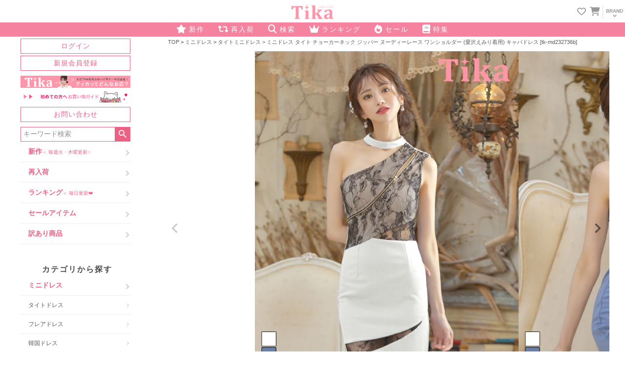

--- FILE ---
content_type: text/html;charset=UTF-8
request_url: https://www.tika.jp/c/tika/tk-md232736b
body_size: 46907
content:
<!DOCTYPE html>
<html lang="ja"><head>
  <meta charset="UTF-8">
  
  <title>ミニドレス チョーカーネック フロントジップ ヌーディーレース ワンショルダー タイト キャバドレス (愛沢えみり着用) [tk-md232736b]</title>
  <meta name="viewport" content="width=device-width">


    <meta name="description" content="キャバドレスならチョーカーネックワンショルジッパーヌーディーレース切り替えタイトミニドレスであなたを誰よりも可愛く♪">
    <meta name="keywords" content="キャバドレス,ミニドレス,愛沢えみり">
  
  <link rel="stylesheet" href="https://tika.itembox.design/system/fs_style.css?t=20251118042544">
  <link rel="stylesheet" href="https://tika.itembox.design/generate/theme8/fs_theme.css?t=20260126112343">
  <link rel="stylesheet" href="https://tika.itembox.design/generate/theme8/fs_original.css?t=20260126112343">
  
  <link rel="canonical" href="https://www.tika.jp/c/tika/tk-md232736b">
  
  
  
  
  <script>
    window._FS=window._FS||{};_FS.val={"tiktok":{"enabled":true,"pixelCode":"D3O6AFJC77U72820K2UG"},"recaptcha":{"enabled":false,"siteKey":null},"clientInfo":{"memberId":"guest","fullName":"ゲスト","lastName":"","firstName":"ゲスト","nickName":"ゲスト","stageId":"","stageName":"","subscribedToNewsletter":"false","loggedIn":"false","totalPoints":"","activePoints":"","pendingPoints":"","purchasePointExpiration":"","specialPointExpiration":"","specialPoints":"","pointRate":"","companyName":"","membershipCardNo":"","wishlist":"","prefecture":""},"recommend3":{"measurable":true,"recommendable":true,"sandbox":false},"enhancedEC":{"ga4Dimensions":{"userScope":{"login":"{@ member.logged_in @}","stage":"{@ member.stage_order @}"}},"amazonCheckoutName":"Amazonペイメント","measurementId":"G-KQCGC5HJ7C","trackingId":"UA-38527962-2","dimensions":{"dimension1":{"key":"log","value":"{@ member.logged_in @}"},"dimension2":{"key":"mem","value":"{@ member.stage_order @}"}}},"shopKey":"tika","device":"PC","productType":"1","cart":{"stayOnPage":false}};
  </script>
  
  <script src="/shop/js/webstore-nr.js?t=20251118042544"></script>
  <script src="/shop/js/webstore-vg.js?t=20251118042544"></script>
  
  
    <script defer src="https://analytics.contents.by-fw.jp/script/v0/flywheel.js"></script>
    <script src="https://static.contents.by-fw.jp/flywheelRecommend/v0/flywheelHistory.js"></script>
    <script src="https://static.contents.by-fw.jp/flywheelRecommend/v0/flywheelRecommend.js"></script>
  
  
  
  
  
  
  
    <script type="text/javascript" >
      document.addEventListener('DOMContentLoaded', function() {
        _FS.CMATag('{"fs_member_id":"{@ member.id @}","fs_page_kind":"product","fs_product_url":"tk-md232736b"}')
      })
    </script>
  
  
    <script>
      !function (w, d, t) {
        w.TiktokAnalyticsObject=t;var ttq=w[t]=w[t]||[];ttq.methods=["page","track","identify","instances","debug","on","off","once","ready","alias","group","enableCookie","disableCookie"],ttq.setAndDefer=function(t,e){t[e]=function(){t.push([e].concat(Array.prototype.slice.call(arguments,0)))}};for(var i=0;i<ttq.methods.length;i++)ttq.setAndDefer(ttq,ttq.methods[i]);ttq.instance=function(t){for(var e=ttq._i[t]||[],n=0;n<ttq.methods.length;n++)ttq.setAndDefer(e,ttq.methods[n]);return e},ttq.load=function(e,n){var i="https://analytics.tiktok.com/i18n/pixel/events.js";ttq._i=ttq._i||{},ttq._i[e]=[],ttq._i[e]._u=i,ttq._t=ttq._t||{},ttq._t[e]=+new Date,ttq._o=ttq._o||{},ttq._o[e]=n||{},ttq._partner = ttq._partner || "FutureShop";var o=document.createElement("script");o.type="text/javascript",o.async=!0,o.src=i+"?sdkid="+e+"&lib="+t;var a=document.getElementsByTagName("script")[0];a.parentNode.insertBefore(o,a)};
        ttq.load('D3O6AFJC77U72820K2UG');
        ttq.page();
      }(window, document, 'fsttq');
    </script>
  
  <!-- ↓レンダリングを妨げるリソースの除外用にファーストビューのcss書き込み↓ -->
<style>@charset "UTF-8";body{-webkit-text-size-adjust:100%}@media (max-width:767px){.l-sidebar-widget-area{display:none}}body{margin:auto;padding:auto}img{width:100%;height:auto}.f_box{display:flex;justify-content:center;align-items:center}.fs-body-top{margin:auto;padding:auto}@media (max-width:767px){.fs-p-logo__image{width:30%;height:auto;margin-top:-5px;margin-bottom:-5px}}</style>
<!-- ↓jquery読み込み↓ -->
<script src="https://code.jquery.com/jquery-3.4.1.min.js"></script>

<link rel="stylesheet" href="https://use.fontawesome.com/releases/v6.7.1/css/all.css">
<!-- **OGPタグ（フリーパーツ）↓↓ -->
<meta property="og:title" content="ミニドレス チョーカーネック フロントジップ ヌーディーレース ワンショルダー タイト キャバドレス (愛沢えみり着用) [tk-md232736b]">
<meta property="og:type" content="">
<meta property="og:url" content="https://www.tika.jp/c/tika/tk-md232736b">
<meta property="og:image" content="https://tika.itembox.design/item/line_cover_ogp.jpg">
<meta property="og:site_name" content="Tika オンラインショップ">
<meta property="og:description" content="キャバドレスならチョーカーネックワンショルジッパーヌーディーレース切り替えタイトミニドレスであなたを誰よりも可愛く♪">
<!-- **OGPタグ（フリーパーツ）↑↑ -->

<meta name="google-site-verification" content="Xu3rA2wYgVl_yIDJAphdg-mHwHDdFkH3bNlR5tQQJZ4" />

<script type="application/ld+json" defer>
{
  "@context": "http://schema.org",
  "@type": "WebSite",
  "url": "https://www.tika.jp",
  "potentialAction": {
    "@type": "SearchAction",
    "target": "https://www.tika.jp/p/search?keyword={search_term_string}",
    "query-input": "required name=search_term_string"
  }
}
</script>


  <style>
    .fs-c-productListItem__prices {position:relative;}
    .fs-c-productPrices {position:relative;}
    .notax_price {font-weight:bold;font-size:16px;position:relative;margin:4px 0 0;line-height:1em;}
    .notax_price .szp_txt {margin:0 auto;}
    .notax_price .szp_txt span:before {content:"￥";font-size:10px;}
    .fs-c-productListItem__prices {font-size: 10px;}
    .fs-c-productListItem__prices .fs-c-productPrice--selling .fs-c-productPrice__main .fs-c-price__value {font-size:10px;font-weight:400;}
    .fs-c-productListItem__prices .fs-c-productPrice--selling .fs-c-productPrice__addon .fs-c-productPrice__addon__label {display:none;font-size:0;margin:0;}
    .fs-c-productListItem__prices .fs-c-productPrice--selling .fs-c-productPrice__main .fs-c-productPrice__main__price .fs-c-price__currencyMark {font-size:10px;margin:0;font-weight:400;}
    .fs-c-productList .fs-c-productListItem__prices .fs-c-productPrice--selling .fs-c-productPrice__main .fs-c-productPrice__main__price .fs-c-price__currencyMark:before {content:"(税込";font-size:10px;display:inline-block;font-weight:400;margin-right:2px;transform: scale(.9);}

.fs-c-productPrice__main .fs-c-price__value:after {content:")";font-size:10px;}
.fs-c-productPrice--listed .fs-c-productPrice__main .fs-c-price__value:after {content:"";}
.fs-c-productPrice__main:has(+ .fs-c-productPrice__main) .fs-c-price__value:after {content:"";}

    .fs-c-productPrice--listed + div .notax_price {color:#EB0000;}
    .fs-c-productPrice--listed + div + .notax_price .szp_txt span {font-size:14px;font-family: "Hiragino Kaku Gothic ProN", "ヒラギノ角ゴ ProN W3", Meiryo, メイリオ, Osaka, "MS PGothic", arial, helvetica, sans-serif;}
    .fs-c-productPrice--listed + div + .notax_price .szp_txt span:before {content:"￥";}
    .fs-c-productPrice--listed + .fs-c-productPrice--selling {font-size:10px;}
    .fs-c-productPrice--listed + .fs-c-productPrice--selling .fs-c-price__currencyMark {color:#000;}
    .fs-c-productPrice--listed + .fs-c-productPrice--selling .fs-c-price__value {color:#000;font-size:12px;}
.fs-c-productListItem__prices .fs-c-productPrice--listed + .fs-c-productPrice--selling .fs-c-price__value:after {content:" )";}
  
    .fs-c-productPrice--listed .fs-c-price:before {content:"通常税込価格";}
    .fs-c-productListItem__prices .fs-c-productPrice--selling .fs-c-productPrice__main__addon .fs-c-productPrice__main__addon__label {font-size:0;}
    .fs-c-productPrice__main__joint:after {content: " )";}

    .fs-c-productPrice--listed + .fs-c-productPrice--selling .fs-c-price__currencyMark {font-size: 10px;}
    /*.fs-c-productListItem__prices .fs-c-productPrice--listed + .fs-c-productPrice--selling .fs-c-price__currencyMark:before {content:"税込 " !important;}*/
    .fs-c-productListItem__prices .fs-c-productPrice--listed + .fs-c-productPrice--selling .fs-c-productPrice__addon {display: none;}
.fs-c-productPrice__addon:where(:not([class*="--listed"])) {display:none;}

/*商品ページ*/
#fs_ProductDetails .fs-c-productPrices {margin:0 auto;}
#fs_ProductDetails .fs-c-productPrices .notax_price .szp_txt {font-size:22px;}
#fs_ProductDetails .fs-c-productPrices .notax_price .szp_txt span:before {font-size:18px;}
#fs_ProductDetails .fs-c-productPrices .fs-c-price {font-size:12px;font-weight:400;}
#fs_ProductDetails .fs-c-productPrices .fs-c-price:before {content:"( 税込 ";font-size:10px;}
#fs_ProductDetails .fs-c-productPrices .fs-c-productPrice__addon__label {font-size:0;}

#fs_ProductDetails .fs-c-productPrice--listed + div + .notax_price .szp_txt span:before {content:"￥";font-size:10px;}
#fs_ProductDetails .fs-c-productPrice--listed + div + .notax_price .szp_txt span {font-size:22px;}
#fs_ProductDetails .fs-c-productPrice--listed .fs-c-price:before {content:"通常税込価格";}
#fs_ProductDetails .fs-c-productListCarousel .notax_price .szp_txt span {font-size:14px;}
#fs_ProductDetails .fs-c-productListCarousel .notax_price .szp_txt span:before {font-size:10px;}
.notax_price + .notax_price {display:none !important;}


/*----レコメンド用css-----*/
.recomend_item_scroll_notax {font-size:0;line-height:1em;white-space:wrap;padding:0 4px;text-align:center;}
.recomend_item_scroll_notax .rc-price_value {display:inline-block;font-size:14px;line-height:1em;font-weight:bold;text-align:center;margin:4px auto -2px;padding:0;font-family: "Gill Sans", sans-serif;letter-spacing:0;}
.recomend_item_scroll_notax .rc-price_value:before {content:"￥";font-size:10px;}
.recomend_item_scroll_notax .rc-price_value:after {content:" 税込";font-size:10px;}

.recomend_item_scroll_notax .rc-notax_price {display:inline-block;position: relative;margin: 4px 0 0;letter-spacing:0;}
.recomend_item_scroll_notax .rc-notax_price span {font-weight: bold;font-size: 16px;line-height: 1em;white-space:pre-wrap;font-family: "Gill Sans", sans-serif;}
.recomend_item_scroll_notax .rc-notax_price span:before {content:"￥";font-size:12px;display: inline-block;transform:scale(.9);}
.recomend_item_scroll_notax .rc-notax_price + .rc-price_value {display:inline-block;font-size:12px;font-weight:400;transform:scale(0.8);margin:0 -12px;}
.recomend_item_scroll_notax .rc-notax_price + .rc-price_value:before {content:"（税込 ¥";}
.recomend_item_scroll_notax .rc-notax_price + .rc-price_value:after {content:"）";}
</style>

  
  <script type="text/javascript">
   window.addEventListener('DOMContentLoaded', ()=>{
    document.querySelectorAll('.fs-c-productPrice.fs-c-productPrice--selling').forEach(node=>{
  
      const price_with_tax=node.querySelector('.fs-c-price__value').textContent;
      const tax_rate=1.1;
      var removecomma = price_with_tax.replace(',', '');
      const price_no_tax=Math.ceil(removecomma/tax_rate);
      var tax_no_price_comma = price_no_tax.toLocaleString();
      const html=`
        <div class="notax_price">
          <p class="szp_txt">
            <span>${tax_no_price_comma}</span>
          </p>
        </div>`;
      node.insertAdjacentHTML('afterbegin',html);
    });
  });
  </script>






<!---会員価格---->
<style>
  .notax_member_price + .fs-c-productPrice__main .fs-c-productPrice__main__label,
  .notax_member_price + .fs-c-productPrice__main + .fs-c-productPrice__addon {display: none;}
  .notax_member_price + .fs-c-productPrice__main .fs-c-productPrice__main__price .fs-c-price__value {font-size: 10px;}
  .notax_member_price + .fs-c-productPrice__main .fs-c-productPrice__main__price:before {content:"（税込";font-size: 10px;display:inline-block;transform: scale(.9);margin:0 -4px;line-height: 1em;}
  .notax_member_price + .fs-c-productPrice__main .fs-c-productPrice__main__price:after {content:"）";font-size: 10px;display:inline-block;transform: scale(.9);;margin:0 -4px;line-height: 1em;}
  .notax_member_price + .fs-c-productPrice__main .fs-c-price__value:after {content:"";}
  .notax_member_price + .fs-c-productPrice__main .fs-c-price__currencyMark {font-size:10px;}
  .notax_price.notax_member_price .szp_txt:before {content:"会員価格";font-size: 10px;display: inline-block;transform: scale(.9);margin-right: -5px;}
  .notax_price.notax_member_price .szp_txt {font-weight: bold;color:#ff7ab1;}
  
</style>
  <script type="text/javascript">
    window.addEventListener('DOMContentLoaded', ()=>{
     document.querySelectorAll('.fs-c-productPrice.fs-c-productPrice--member').forEach(node=>{
   
       const price_with_tax=node.querySelector('.fs-c-price__value').textContent;
       const tax_rate=1.1;
       var removecomma = price_with_tax.replace(',', '');
       const price_no_tax=Math.ceil(removecomma/tax_rate);
       var tax_no_price_comma = price_no_tax.toLocaleString();
       const html=`
         <div class="notax_price notax_member_price">
           <p class="szp_txt">
             <span>${tax_no_price_comma}</span>
           </p>
         </div>`;
       node.insertAdjacentHTML('afterbegin',html);
     });
   });
   </script>










<script async src="https://www.googletagmanager.com/gtag/js?id=G-KQCGC5HJ7C"></script>

<script><!--
_FS.setTrackingTag('%3Cscript+type%3D%22text%2Fjavascript%22+defer%3E%0Awindow.dataLayer+%3D+window.dataLayer+%7C%7C+%5B%5D%3B%0AdataLayer.push%28%7B%0A%09%27content_type%27%3A+%27product%27%2C%0A+++%09%27content_ids%27%3A+%5B17827%5D%2C%0A%09%27ecomm_pagetype%27%3A+%27product%27%2C%0A+++%09%27ecomm_prodid%27%3A+%5B17827%5D%0A%7D%29%3B%0A%3C%2Fscript%3E%0A%3C%21--+Google+Tag+Manager+--%3E%0A%3Cscript%3E%28function%28w%2Cd%2Cs%2Cl%2Ci%29%7Bw%5Bl%5D%3Dw%5Bl%5D%7C%7C%5B%5D%3Bw%5Bl%5D.push%28%7B%27gtm.start%27%3A%0Anew+Date%28%29.getTime%28%29%2Cevent%3A%27gtm.js%27%7D%29%3Bvar+f%3Dd.getElementsByTagName%28s%29%5B0%5D%2C%0Aj%3Dd.createElement%28s%29%2Cdl%3Dl%21%3D%27dataLayer%27%3F%27%26l%3D%27%2Bl%3A%27%27%3Bj.async%3Dtrue%3Bj.src%3D%0A%27https%3A%2F%2Fwww.googletagmanager.com%2Fgtm.js%3Fid%3D%27%2Bi%2Bdl%3Bf.parentNode.insertBefore%28j%2Cf%29%3B%0A%7D%29%28window%2Cdocument%2C%27script%27%2C%27dataLayer%27%2C%27GTM-KGP7KWX%27%29%3B%3C%2Fscript%3E%0A%3C%21--+End+Google+Tag+Manager+--%3E%0A%3C%21--+Meta+Pixel+Code+--%3E%0A%3Cscript%3E%0A%21function%28f%2Cb%2Ce%2Cv%2Cn%2Ct%2Cs%29%7B%0Aif%28f.fbq%29return%3Bn%3Df.fbq%3Dfunction%28%29%7Bn.callMethod%3F%0An.callMethod.apply%28n%2Carguments%29%3An.queue.push%28arguments%29%7D%3B%0Aif%28%21f._fbq%29f._fbq%3Dn%3Bn.push%3Dn%3Bn.loaded%3D%210%3Bn.version%3D%272.0%27%3B%0An.queue%3D%5B%5D%3Bt%3Db.createElement%28e%29%3Bt.async%3D%210%3B%0At.src%3Dv%3Bs%3Db.getElementsByTagName%28e%29%5B0%5D%3B%0As.parentNode.insertBefore%28t%2Cs%29%7D%28window%2C+document%2C%27script%27%2C%0A%27https%3A%2F%2Fconnect.facebook.net%2Fen_US%2Ffbevents.js%27%29%3B%0Afbq%28%27init%27%2C+%27752034845212436%27%29%3B%0Afbq%28%27track%27%2C+%27PageView%27%29%3B%0A%3C%2Fscript%3E%0A%3Cnoscript%3E%3Cimg+height%3D%221%22+width%3D%221%22+style%3D%22display%3Anone%22%0Asrc%3D%22https%3A%2F%2Fwww.facebook.com%2Ftr%3Fid%3D752034845212436%26ev%3DPageView%26noscript%3D1%22%0A%2F%3E%3C%2Fnoscript%3E%0A%3C%21--+End+Meta+Pixel+Code+--%3E%0A%3Cscript%3E%0Afbq%28%27track%27%2C+%27ViewContent%27%2C+%7B%0Acontent_ids%3A+%27tk-md232736b%27%2C%0Acontent_category%3A+%27product%27%2C%0Acontent_name%3A+%27%E3%83%9F%E3%83%8B%E3%83%89%E3%83%AC%E3%82%B9+%E3%83%81%E3%83%A7%E3%83%BC%E3%82%AB%E3%83%BC%E3%83%8D%E3%83%83%E3%82%AF+%E3%83%95%E3%83%AD%E3%83%B3%E3%83%88%E3%82%B8%E3%83%83%E3%83%97+%E3%83%8C%E3%83%BC%E3%83%87%E3%82%A3%E3%83%BC%E3%83%AC%E3%83%BC%E3%82%B9+%E3%83%AF%E3%83%B3%E3%82%B7%E3%83%A7%E3%83%AB%E3%83%80%E3%83%BC+%E3%82%BF%E3%82%A4%E3%83%88+%E3%82%AD%E3%83%A3%E3%83%90%E3%83%89%E3%83%AC%E3%82%B9+%28%E6%84%9B%E6%B2%A2%E3%81%88%E3%81%BF%E3%82%8A%E7%9D%80%E7%94%A8%29+%5Btk-md232736b%5D%27%2C%0Acontent_type%3A+%27product%27%2C%0Acurrency%3A+%27JPY%27%2C%0Avalue%3A+%275390%27%0A%7D%29%3B%0A%3C%2Fscript%3E%0A%3Cscript+async+src%3D%22https%3A%2F%2Fs.yimg.jp%2Fimages%2Flisting%2Ftool%2Fcv%2Fytag.js%22%3E%3C%2Fscript%3E%0A%3Cscript%3E%0Awindow.yjDataLayer+%3D+window.yjDataLayer+%7C%7C+%5B%5D%3B%0Afunction+ytag%28%29+%7B+yjDataLayer.push%28arguments%29%3B+%7D%0Aytag%28%7B%22type%22%3A%22ycl_cookie%22%7D%29%3B%0A%3C%2Fscript%3E%0A%0A%3Cscript+async+src%3D%22https%3A%2F%2Fs.yimg.jp%2Fimages%2Flisting%2Ftool%2Fcv%2Fytag.js%22%3E%3C%2Fscript%3E%0A%3Cscript%3E%0Awindow.yjDataLayer+%3D+window.yjDataLayer+%7C%7C+%5B%5D%3B%0Afunction+ytag%28%29+%7B+yjDataLayer.push%28arguments%29%3B+%7D%0Aytag%28%7B%22type%22%3A%22ycl_cookie%22%7D%29%3B%0A%3C%2Fscript%3E%0A%0A%3C%21--+LINE+Tag+Base+Code+--%3E%0A%3C%21--+Do+Not+Modify+--%3E%0A%3Cscript%3E%0A%28function%28g%2Cd%2Co%29%7B%0A++g._ltq%3Dg._ltq%7C%7C%5B%5D%3Bg._lt%3Dg._lt%7C%7Cfunction%28%29%7Bg._ltq.push%28arguments%29%7D%3B%0A++var+h%3Dlocation.protocol%3D%3D%3D%27https%3A%27%3F%27https%3A%2F%2Fd.line-scdn.net%27%3A%27http%3A%2F%2Fd.line-cdn.net%27%3B%0A++var+s%3Dd.createElement%28%27script%27%29%3Bs.async%3D1%3B%0A++s.src%3Do%7C%7Ch%2B%27%2Fn%2Fline_tag%2Fpublic%2Frelease%2Fv1%2Flt.js%27%3B%0A++var+t%3Dd.getElementsByTagName%28%27script%27%29%5B0%5D%3Bt.parentNode.insertBefore%28s%2Ct%29%3B%0A++++%7D%29%28window%2C+document%29%3B%0A_lt%28%27init%27%2C+%7B%0A++customerType%3A+%27account%27%2C%0A++tagId%3A+%2794f5ed67-5199-48c0-a4ba-5705088a4cb2%27%0A%7D%29%3B%0A_lt%28%27send%27%2C+%27pv%27%2C+%5B%2794f5ed67-5199-48c0-a4ba-5705088a4cb2%27%5D%29%3B%0A%3C%2Fscript%3E%0A%3Cnoscript%3E%0A++%3Cimg+height%3D%221%22+width%3D%221%22+style%3D%22display%3Anone%22%0A+++++++src%3D%22https%3A%2F%2Ftr.line.me%2Ftag.gif%3Fc_t%3Dlap%26t_id%3D94f5ed67-5199-48c0-a4ba-5705088a4cb2%26e%3Dpv%26noscript%3D1%22+%2F%3E%0A%3C%2Fnoscript%3E%0A%3C%21--+End+LINE+Tag+Base+Code+--%3E%0A%3C%21--+LINE+Tag+Base+Code+--%3E%0A%3C%21--+Do+Not+Modify+--%3E%0A%3Cscript%3E%0A%28function%28g%2Cd%2Co%29%7B%0A++g._ltq%3Dg._ltq%7C%7C%5B%5D%3Bg._lt%3Dg._lt%7C%7Cfunction%28%29%7Bg._ltq.push%28arguments%29%7D%3B%0A++var+h%3Dlocation.protocol%3D%3D%3D%27https%3A%27%3F%27https%3A%2F%2Fd.line-scdn.net%27%3A%27http%3A%2F%2Fd.line-cdn.net%27%3B%0A++var+s%3Dd.createElement%28%27script%27%29%3Bs.async%3D1%3B%0A++s.src%3Do%7C%7Ch%2B%27%2Fn%2Fline_tag%2Fpublic%2Frelease%2Fv1%2Flt.js%27%3B%0A++var+t%3Dd.getElementsByTagName%28%27script%27%29%5B0%5D%3Bt.parentNode.insertBefore%28s%2Ct%29%3B%0A++++%7D%29%28window%2C+document%29%3B%0A_lt%28%27init%27%2C+%7B%0A++customerType%3A+%27lap%27%2C+%0A++sharedCookieDomain%3A+%27www.tika.jp%27%2C%0A++tagId%3A+%274fb120dc-3ed7-4934-9e43-b50c0abfa85d%27%0A%7D%29%3B%0A_lt%28%27send%27%2C+%27pv%27%2C+%5B%274fb120dc-3ed7-4934-9e43-b50c0abfa85d%27%5D%29%3B%0A%3C%2Fscript%3E%0A%3Cnoscript%3E%0A++%3Cimg+height%3D%221%22+width%3D%221%22+style%3D%22display%3Anone%22%0A+++++++src%3D%22https%3A%2F%2Ftr.line.me%2Ftag.gif%3Fc_t%3Dlap%26t_id%3D4fb120dc-3ed7-4934-9e43-b50c0abfa85d%26e%3Dpv%26noscript%3D1%22+%2F%3E%0A%3C%2Fnoscript%3E%0A%3C%21--+End+LINE+Tag+Base+Code+--%3E%0A%3Cscript%3E%0A_lt%28%27send%27%2C+%27cv%27%2C+%7B%0A++type%3A+%27ViewItemDetail%27%0A%7D%2C%5B%274fb120dc-3ed7-4934-9e43-b50c0abfa85d%27%5D%29%3B%0A%3C%2Fscript%3E%0A%0A%0A%3C%21--+Google+tag+%28gtag.js%29+--%3E%0A%3Cscript+async+src%3D%22https%3A%2F%2Fwww.googletagmanager.com%2Fgtag%2Fjs%3Fid%3DAW-681366353%22%3E%3C%2Fscript%3E%0A%3Cscript%3E%0A++window.dataLayer+%3D+window.dataLayer+%7C%7C+%5B%5D%3B%0A++function+gtag%28%29%7BdataLayer.push%28arguments%29%3B%7D%0A++gtag%28%27js%27%2C+new+Date%28%29%29%3B%0A%0A++gtag%28%27config%27%2C+%27AW-681366353%27%2C+%7B+%27+allow_enhanced_conversions%27%3Atrue+%7D%29%3B%0A%3C%2Fscript%3E%0A%0A%3Cscript%3E%0A++++window.onload+%3D+function%28%29+%7B%0A++++++setTimeout%28function%28%29+%7B%0A++++++++gtag%28%27event%27%2C+%27conversion%27%2C+%7B%0A++++++++%27send_to%27%3A+%27AW-681366353%2FdTdQCJOkyb4aENGm88QC%27%2C%0A++++++++%27value%27%3A+1.0%2C%0A++++++++%27currency%27%3A+%27JPY%27%0A++++%7D%29%3B%0A++++++%7D%2C+30000%29%3B+%2F%2F+30000%E3%83%9F%E3%83%AA%E7%A7%92+%3D+30%E7%A7%92%0A++++%7D%3B%0A%3C%2Fscript%3E%0A%3Cscript%3E%0Agtag%28%27event%27%2C%27view_item%27%2C+%7B%0A%27value%27%3A+5390%2C%0A%27items%27%3A+%5B%0A%7B%0A%27id%27%3A+17827%2C%0A%27google_business_vertical%27%3A+%27retail%27%0A%7D%0A%5D%0A%7D%29%3B%0A%3C%2Fscript%3E%0A%3Cscript+type%3D%22text%2Fjavascript%22%3E%0A++++%28function%28c%2Cl%2Ca%2Cr%2Ci%2Ct%2Cy%29%7B%0A++++++++c%5Ba%5D%3Dc%5Ba%5D%7C%7Cfunction%28%29%7B%28c%5Ba%5D.q%3Dc%5Ba%5D.q%7C%7C%5B%5D%29.push%28arguments%29%7D%3B%0A++++++++t%3Dl.createElement%28r%29%3Bt.async%3D1%3Bt.src%3D%22https%3A%2F%2Fwww.clarity.ms%2Ftag%2F%22%2Bi%3B%0A++++++++y%3Dl.getElementsByTagName%28r%29%5B0%5D%3By.parentNode.insertBefore%28t%2Cy%29%3B%0A++++%7D%29%28window%2C+document%2C+%22clarity%22%2C+%22script%22%2C+%22sfpbxmah20%22%29%3B%0A%3C%2Fscript%3E%0A%3C%21--+Optimize+Next+--%3E%0A%3Cscript%3E%28function%28p%2Cr%2Co%2Cj%2Ce%2Cc%2Ct%2Cg%29%7B%0Ap%5B%27_%27%2Bt%5D%3D%7B%7D%3Bg%3Dr.createElement%28%27script%27%29%3Bg.src%3D%27https%3A%2F%2Fwww.googletagmanager.com%2Fgtm.js%3Fid%3DGTM-%27%2Bt%3Br%5Bo%5D.prepend%28g%29%3B%0Ag%3Dr.createElement%28%27style%27%29%3Bg.innerText%3D%27.%27%2Be%2Bt%2B%27%7Bvisibility%3Ahidden%21important%7D%27%3Br%5Bo%5D.prepend%28g%29%3B%0Ar%5Bo%5D%5Bj%5D.add%28e%2Bt%29%3BsetTimeout%28function%28%29%7Bif%28r%5Bo%5D%5Bj%5D.contains%28e%2Bt%29%29%7Br%5Bo%5D%5Bj%5D.remove%28e%2Bt%29%3Bp%5B%27_%27%2Bt%5D%3D0%7D%7D%2Cc%29%0A%7D%29%28window%2Cdocument%2C%27documentElement%27%2C%27classList%27%2C%27loading%27%2C2000%2C%27WRK826QK%27%29%3C%2Fscript%3E%0A%3C%21--+End+Optimize+Next+--%3E');
--></script>
</head>
<body class="fs-body-product fs-body-product-tk-md232736b" id="fs_ProductDetails">
<script><!--
_FS.setTrackingTag('%3Cscript+defer%3E%0A%28function%28w%2Cd%2Cs%2Cc%2Ci%29%7Bw%5Bc%5D%3Dw%5Bc%5D%7C%7C%7B%7D%3Bw%5Bc%5D.trackingId%3Di%3B%0Avar+f%3Dd.getElementsByTagName%28s%29%5B0%5D%2Cj%3Dd.createElement%28s%29%3Bj.async%3Dtrue%3B%0Aj.src%3D%27%2F%2Fcdn.contx.net%2Fcollect.js%27%3Bf.parentNode.insertBefore%28j%2Cf%29%3B%0A%7D%29%28window%2Cdocument%2C%27script%27%2C%27contx%27%2C%27CTX-x-hjbiOQiu%27%29%3B%0A%3C%2Fscript%3E%0A%0A%3C%21--+Accesstrade+Tracking+Tag+--%3E%0A%3Cscript+src%3D%22https%3A%2F%2Fh.accesstrade.net%2Fjs%2Fnct%2Flp.min.js%22+defer%3E%3C%2Fscript%3E%0A%3C%21--+End+Accesstrade+Tracking+Tag+--%3E%0A%3C%21--+Google+Tag+Manager+%28noscript%29+--%3E%0A%3Cnoscript%3E%3Ciframe+src%3D%22https%3A%2F%2Fwww.googletagmanager.com%2Fns.html%3Fid%3DGTM-KGP7KWX%22%0Aheight%3D%220%22+width%3D%220%22+style%3D%22display%3Anone%3Bvisibility%3Ahidden%22%3E%3C%2Fiframe%3E%3C%2Fnoscript%3E%0A%3C%21--+End+Google+Tag+Manager+%28noscript%29+--%3E');
--></script>
<div class="fs-l-page">
<style>
  /*カウントダウンダウンタイマー*/
  a.timer_wrapper {display:block;margin:0 auto;text-align:center;color:#fff;background:#c30113;font-size:10px;padding:4px 0;}
  .timer_wrapper p {margin: 0 auto;font-weight:bold;}
  .timer_wrapper .timer_wrap {display:inline-block;width:70%;max-width:300px;vertical-align: middle;}
  #CDT{display: inline-block;margin:4px 0 0 0;text-align:center;font-size:10px;font-weight:bold;letter-spacing: 1px;color:#f5ff6e;}
  #CDT font {font-size:10px;margin-right:2px;}
  #CDT .milli {display:none;}
</style>

<!---

<a href="https://www.tika.jp/c/costume/santa" class="timer_wrapper">
<span style="color:#fff;">サンタ売り尽くしセール終了まで🎄</span><div id="CDT"></div>
</a>


<script language="JavaScript" type="text/javascript">
function CountdownTimer(elm, tl, mes) {
this.initialize.apply(this, arguments);
}
CountdownTimer.prototype = {
initialize: function (elm, tl, mes) {
  this.elem = document.getElementById(elm);
  this.tl = tl;
  this.mes = mes;
}, countDown: function () {
  var timer = '';
  var today = new Date();
  var day = Math.floor((this.tl - today) / (24 * 60 * 60 * 1000));
  var hour = Math.floor(((this.tl - today) % (24 * 60 * 60 * 1000)) / (60 * 60 * 1000));
  var min = Math.floor(((this.tl - today) % (24 * 60 * 60 * 1000)) / (60 * 1000)) % 60;
  var sec = Math.floor(((this.tl - today) % (24 * 60 * 60 * 1000)) / 1000) % 60 % 60;
  var milli = Math.floor(((this.tl - today) % (24 * 60 * 60 * 1000)) / 10) % 100;
  var me = this;

  if ((this.tl - today) > 0) {
      if (day)
          timer += '<span class="count_font">' + day + '<font class="day">日</font></span>';
      if (hour)
          timer += '<span class="count_font">' + hour + '<font class="hour">時間</font></span>';
      timer += '<span class="count_font">' + this.addZero(min) + '<font class="min">分</font></span><span class="count_font">' + this.addZero(sec) + '<font class="sec">秒</font></span><span class="count_font milli">' + this.addZero(milli) + '</span>';
      this.elem.innerHTML = timer;
      tid = setTimeout(function () {
          me.countDown();
      }, 10);
  } else {
      this.elem.innerHTML = this.mes;
      return;
  }
}, addZero: function (num) {
  return ('0' + num).slice(-2);
}
}
function CDT() {
var tl = new Date('2025/12/25 14:59:59');// ここで日付を指定
var timer = new CountdownTimer('CDT', tl, '終了しました');
timer.countDown();
}
window.onload = function () {
CDT();
}
</script>--->
<section class="head_sticky">
<link rel="stylesheet" href="https://use.fontawesome.com/releases/v6.7.1/css/all.css" >
<style type="text/css">
    
    :root {
        --site-logo-color:#f5829f;
    }
    .head_sticky {
        position: sticky;
        top:0;
        background:#fff;
        width: 100%;
        z-index:100;border-top:2px solid #fff;
    }


	.logo_svg {fill:var(--site-logo-color);}
    .head_logo {text-align: center;padding:5px;}
    .head_logo a {display:block;width:86px;margin:0 auto;padding:2px 0;}

    .head_menu_left_open_label {position: relative;display:block;width:44px;height:44px;}
    .head_menu_left_open_label span {position: absolute;display:block;width:30px;height:30px;top:7px;left:7px;border: 1px solid #ddd;border-radius: 50px;}
    .head_menu_left_open_label span:before,
    .head_menu_left_open_label span:after {content:"";display: block;width:16px;height:1px;background: #666;position: absolute;top:12px;left:0;right:0;margin:0 auto;border-radius: 5px;}
    .head_menu_left_open_label span:after {top:16px;}

    .head_right_icons {
        position:absolute;
        display:inline-block;
        top:3px;
        right:0;
    }
    .head_right_icons a {
        display:inline-block;
        padding:10px 2px;
        margin:0;
    }
    .head_right_icons a i {
        font-size:18px;
        color: #999;
    }
    .top_menu {
    width:100%;
    height: 42px;
    text-align: center;
    display: flex;
    justify-content: center;
    background: var(--site-logo-color);
    }

    .top_menu a {
    display: inline-block;
width:calc(100% / 7);
    color: #fff;
    font-display:swap;
    padding: 5px 0px;
    vertical-align: middle;
    }
    .top_menu a:hover,.top_menu a:visited,.top_menu a:active,.top_menu a:focus {color:#fff;}
    .top_menu a i {font-size: 18px;display: block;margin-bottom: -3px;}
    .top_menu a small {display:inline-block;font-size:10px;font-weight:500;font-family:sans-serif;vertical-align: middle;}
    .top_menu .new-icon-anim {
    animation: rotation 3s ease 0s infinite normal none running;
    animation: rolling 5s ease 0s infinite normal none running;
    }

    @keyframes rotation {
    0% {top:0;}
    75% {top:0;}
    80% {top:-4px;}
    85% {top:0;}
    90% {top:-4px;}
    100% {top:0;}
}
    @keyframes rolling {
    0% {transform: rotate(0);}
    30% {transform: rotate(0);}
    70% {transform: rotate(720deg);}
    100% {transform: rotate(720deg);}
}

.head_sticky .fs-p-scrollingCartButton {position:absolute;right: 57px;top: 10px;bottom:auto;transform: scale(.8);}
.head_sticky .fs-p-scrollingCartButton__button {background:transparent;width: 15px;height: 15px;padding:0;border-radius:8px;}
.head_sticky .fs-p-scrollingCartButton__icon,
.head_sticky .fs-p-scrollingCartButton__label {display:none;}
.head_sticky .fs-p-cartItemNumber {top:0;right:0;}


@media screen and (min-width:1200px) {
    .top_menu {height: auto;}
    .top_menu a {width:auto;padding:2px 1em 6px;}
    .top_menu a i {display:inline-block;margin-bottom:0;margin-right:6px;vertical-align: middle;line-height:1em;}
    .top_menu a small {display:inline-block;line-height:1em;vertical-align: middle;font-size: 14px;letter-spacing: 2px;}
.fs-l-header__drawerOpener {display:none;}
}

/*
.fa-ghost {animation:colorchange 3s ease infinite alternate;}
@keyframes colorchange {
0% {opacity:1;} 30% {opacity:1;} 100% {opacity:.3;}
}*/


    .header_brand_list_icon {
      text-align:center;
      display:inline-block;
      color:#999;
      padding:4px 4px 4px 6px;
      vertical-align: top;
      margin-top:6px;
      border-left:1px solid #ddd;
    }
    .header_brand_list_icon p {
      margin:0 auto;
      font-size:10px;
      font-weight:bold;
    }
    .header_brand_list_icon p:after {
      content:"";
      display:block;
      width:4px;
      height:4px;
      border-right:2px solid #aaa;
      border-bottom:2px solid #aaa;
      transform: rotate(45deg);
      margin:-2px auto 0;
    }
    #header_brand_list,
    .header_brand_list,
    .header_brand_list_close {display:none;}
    .header_brand_list {
      position:fixed;
      top:86px;left:0;right:0;margin:0 auto;
      width:100%;height:calc(90% - 86px);
      background: #fff;
      z-index:5;
      border-radius: 0 0 10px 10px;
      border:1px solid #ddd;
      padding:10px 10px 30px;
      text-align: center;
      overflow-y: scroll;
    }
    .flex3_list,.flex2_list {display: flex;flex-wrap: wrap;}
    .flex3_list a {
      width:calc(100% / 2 - 3px);
      margin-right:6px;
      border:1px solid #eee;
      padding:0;
      margin-bottom:10px;
      display: flex;
    }
    .flex2_list a {
      width:calc(100% / 3 - 3px);
      margin-right:6px;
      border:1px solid #eee;
      padding:0;
      margin-bottom:10px;
    }
    .flex3_list a img {width:60%;align-self: center;padding:0 4px;}
    .flex3_list a img.brand_image {width:40%;aspect-ratio: 1.5/1;object-fit: cover;object-position: 0 0;}
    .flex2_list a img.brand_image {aspect-ratio: 1.5/1;object-fit: cover;object-position: 0 0;}
    .header_brand_list_close {
      width:100%;
      height: 100%;
      position: fixed;
      top:86px;left:0;right:0;
      background: rgba(0,0,0,.6);
      z-index:2;
    }
    .flex3_list a .brand_image {aspect-ratio: 1.5/1;object-fit: cover;object-position: 0 0 ;}
    #header_brand_list:checked + .header_brand_list {display: block;}
    #header_brand_list:checked + .header_brand_list + .header_brand_list_close {display: block;}
@media screen and (max-width:1199px) {
    .flex2_list a {
      width:calc(100% / 3 - 4px);
      margin-right:6px;}
    .flex3_list a {
      width:calc(100% / 2 - 3px);
      margin-right:6px;}
    .flex3_list a:nth-child(2n),
    .flex2_list a:nth-child(3n) {margin-right:0;}
.head_sticky {z-index:5;}
}
@media screen and (min-width:1200px) {
.header_brand_list {top:73px;max-width:750px;padding:20px 20px 30px;}
    .flex2_list a {
      width:calc(100% / 4 - 9px);
      margin-right:12px;}
    .flex3_list a {
      width:calc(100% / 3 - 8px);
      margin-right:12px;}
    .model_brand a {width:calc(100% / 2 - 6px);margin-right:12px;}
    .flex3_list.model_brand a:nth-child(3n) {margin-right:12px;}
    .flex2_list a:nth-child(4n),
    .flex3_list a:nth-child(3n),
    .model_brand a:nth-child(2n) {margin-right:0;}
}



/*カテゴリページ用css追記*/
.minettewrapper {overflow:hidden;text-align:center;}
</style>

<!--<style>
.head_sashikomi {
    display: block;
    position: absolute;
    width: 100%;
    background: #ffff80;
    top:-26px;
    left: 0;
    right: 0;
    text-align: center;
    padding: 5px 0;
    z-index: 3;
    font-size: 10px;
    letter-spacing: 2px;
    }
.head_sashikomi a {
display:block;
  color:#000;
}
.head_sashikomi a i {
    padding: 1px 4px;
    border-radius: 50%;
    margin-left: 4px;
}
.head_sashikomi p {margin:0 auto;}
.head_sticky {top:25px;margin-top: 25px;}
 </style>

<div class="head_sashikomi">
<a href="https://www.tika.jp/c/notice"><p style="text-decoration:underline;">年末年始の営業について >></p></a>
</div>-->
    <!-- **ドロワーメニューアイコン（フリーパーツ）↓↓ -->
    <div class="fs-l-header__drawerOpener">
        <label for="fs_p_ctrlDrawer" class="head_menu_left_open_label" onclick=""><span></span></label>
    </div>
    <!-- **ドロワーメニューアイコン（フリーパーツ）↑↑ -->
<!-- **ECサイトロゴ（20周年ver）↓↓

<style>
.head_logo {padding:1px;}
.head_logo a {width:calc(100% - 150px);margin:0 0 0 50px;max-width:250px;}
</style>

<!-- **ECサイトロゴ（フリーパーツ）↑↑ -->

<div class="head_logo" style="padding:5px;">
<a href="https://www.tika.jp">
<img src="https://tika.itembox.design/item/fs_starting/sampleShop_logo.png" alt="キャバドレス通販のTikaティカ" width="640px" height="110px" loading="eager">
</a>
</div>
<!-- **商品数表示カートボタン （フリーパーツ） ↓↓ -->
<div class="fs-p-scrollingCartButton" id="fs_p_scrollingCartButton">
  <a href="/p/cart" class="fs-p-scrollingCartButton__button" aria-label="カートを見る">
    <i class="fs-p-scrollingCartButton__icon fs-icon--cart"></i>
    <span class="fs-p-scrollingCartButton__label">カートへ</span>
    <span class="fs-p-cartItemNumber fs-client-cart-count fs-clientInfo"></span>
  </a>
</div>
<script>
  function handler(entries, observer) {
    for (entry of entries) {
      if (entry.isIntersecting) {
        document.getElementById('fs_p_scrollingCartButton').style.display = 'none';
      } else {
        document.getElementById('fs_p_scrollingCartButton').style.display = 'block';
      }
    }
  }
  let observer = new IntersectionObserver(handler);
  /*observer.observe(document.getElementById("fs_p_headerNavigation"));*/
</script>
<!-- **商品数表示カートボタン （フリーパーツ） ↑↑ -->
<style>
.hd_br_clos_cross {display:block;width:30px;height:30px;position:relative;margin-bottom:-20px;border:1px solid pink;}
.hd_br_clos_cross:before,.hd_br_clos_cross:after {content:"";display:block;width:24px;height:2px;background:pink;position:absolute;top:13px;left:0;right:0;margin:auto;transform:rotate(45deg);}
.hd_br_clos_cross:after {transform:rotate(-45deg);}
</style>
<div class="head_right_icons">
    <a class="top_wishlist_button" href="https://www.tika.jp/my/wishlist" aria-label="お気に入りリストを見る">
        <i class="fa-regular fa-heart"></i>
    </a>
    <a class="top_cart_button" href="https://www.tika.jp/p/cart" aria-label="カートに入ってる商品を見る">
        <i class="fas fa-shopping-cart"></i>
    </a>
    <label for="header_brand_list" class="header_brand_list_icon">
    <p>BRAND</p>
    </label>

    <input type="checkbox" id="header_brand_list">

    <div class="header_brand_list">
        
        <label for="header_brand_list" class="hd_br_clos_cross"></label>
        
<p class="h2 original_brand_title">OriginalBrand</p>
<div class="flex2_list">
    <a href="https://www.tika.jp/c/tika">
    <img src="https://tika.itembox.design/item/banner/brand_logo_500_207_tika_pk.gif" alt="ティカロゴ" width="500" height="207" loading="lazy">
    <img class="brand_image" src="https://tika.itembox.design/item/sozai/tika_190_125.jpg" alt="ティカ" width="100" height="100" loading="lazy">
    </a>
    <a href="https://www.tika.jp/c/tikapimil">
    <img src="https://tika.itembox.design/item/banner/brand_logo_500_207_pimil.gif" alt="ピミルロゴ" width="500" height="207" loading="lazy">
    <img class="brand_image" src="https://tika.itembox.design/item/sozai/pimil_190_125.jpg" alt="ピミル" width="100" height="100" loading="lazy">
    </a>
    <a href="https://www.tika.jp/c/la_import">
    <img src="https://tika.itembox.design/item/banner/brand_logo_500_207_tikausa.gif" alt="TikaUSAロゴ" width="500" height="207" loading="lazy">
    <img class="brand_image" src="https://tika.itembox.design/item/sozai/tikausa_190_125.jpg" alt="インポートドレス" width="100" height="100" loading="lazy">
    </a>
    <a href="https://www.tika.jp/c/myminette">
    <img src="https://tika.itembox.design/item/banner/brand_logo_500_207_myminette_rd.gif" alt="マイミネットロゴ" width="500" height="207" loading="lazy">
    <img class="brand_image" src="https://tika.itembox.design/item/sozai/minette_190_125.jpg" alt="マイミネット" width="100" height="100" loading="lazy">
    </a>
    <a href="https://www.tika.jp/c/anella">
    <img src="https://tika.itembox.design/item/banner/brand_logo_500_207_anella.gif" alt="アネラロゴ" width="500" height="207" loading="lazy">
    <img class="brand_image" src="https://tika.itembox.design/item/sozai/anella_190_125.jpg" alt="アネラ" width="100" height="100" loading="lazy">
    </a>
    <a href="https://www.tika.jp/c/rechercher">
    <img src="https://tika.itembox.design/item/banner/brand_logo_500_207_rechercher.gif" width="500" height="207" loading="lazy">
    <img class="brand_image" src="https://tika.itembox.design/item/sozai/rechercher_190_125.jpg" alt="ルシェルシェ" width="100" height="100" loading="lazy">
    </a>
    <a href="https://www.tika.jp/c/partydress">
    <img src="https://tika.itembox.design/item/banner/brand_logo_500_207_retica.gif" alt="レティカロゴ" width="500" height="207" loading="lazy">
    <img class="brand_image" src="https://tika.itembox.design/item/sozai/retica_190_125.jpg" alt="レティカ" width="100" height="100" loading="lazy">
    </a>
</div>

<p class="h2 original_brand_title">Tika meets model</p>
<div class="flex3_list model_brand">
    <a href="https://saysweety.com/">
    <img style="width:100%;padding:0;" src="https://tika.itembox.design/item/sozai/saysweety_300_161.png" alt="セイスウィーティーロゴ" width="300" height="161" loading="lazy">
    </a>
    <a href="https://moala.jp/">
    <img style="width:100%;padding:0;" src="https://tika.itembox.design/item/sozai/moala_300_161.png" alt="モアラロゴ" width="300" height="161" loading="lazy">
    </a>

</div>
        

<p class="h2 other_brand_title">OtherBrand</p>
<div class="flex3_list">
    <a href="https://www.tika.jp/c/robe_de_fleurs/robedefleurs">
      <img src="https://tika.itembox.design/item/banner/brand_logo_500_207_robedefleurs.gif" alt="ローブドフルールロゴ" width="500" height="207" loading="lazy">
      <img class="brand_image" src="https://tika.itembox.design/item/sozai/robe_190_125.jpg" alt="ローブドフルール" width="100" height="100" loading="lazy">
    </a>
    <a href="https://www.tika.jp/c/robe_de_fleurs/glossy">
      <img src="https://tika.itembox.design/item/banner/brand_logo_500_207_glossy.gif" alt="グロッシーロゴ" width="500" height="207" loading="lazy">
      <img class="brand_image" src="https://tika.itembox.design/item/sozai/glossy_190_125.jpg" alt="グロッシー" width="100" height="100" loading="lazy">
    </a>
    <a href="https://www.tika.jp/c/robe_de_fleurs/dea">
      <img src="https://tika.itembox.design/item/banner/brand_logo_500_207_dea.gif" alt="ディアロゴ" width="500" height="207" loading="lazy">
      <img class="brand_image" src="https://tika.itembox.design/item/sozai/dea_190_125.jpg" alt="ディア" width="100" height="100" loading="lazy">
    </a>
    <a href="https://www.tika.jp/c/robe_de_fleurs/anier">
      <img src="https://tika.itembox.design/item/banner/brand_logo_500_207_anier.gif" alt="アニエルロゴ" width="500" height="207" loading="lazy">
      <img class="brand_image" src="https://tika.itembox.design/item/sozai/anier_190_125.jpg" alt="アニエル" width="100" height="100" loading="lazy">
    </a>
    <a href="https://www.tika.jp/c/jennny">
      <img src="https://tika.itembox.design/item/banner/brand_logo_500_207_jennny.gif" alt="ジェニーロゴ" width="500" height="207" loading="lazy">
      <img class="brand_image" src="https://tika.itembox.design/item/sozai/jennny_190_125.jpg" alt="ジェニー" width="100" height="100" loading="lazy">
    </a>
    <a href="https://www.tika.jp/c/angel-r">
      <img src="https://tika.itembox.design/item/banner/brand_logo_500_207_angelr.gif" alt="エンジェルアールロゴ" width="500" height="207" loading="lazy">
      <img class="brand_image" src="https://tika.itembox.design/item/sozai/angelr_190_125.jpg" alt="エンジェルアール" width="100" height="100" loading="lazy">
    </a>
    <a href="https://www.tika.jp/c/veautt">
    <img src="https://tika.itembox.design/item/banner/brand_logo_500_207_veautt.gif" alt="ビュートロゴ" width="500" height="207" loading="lazy">
    <img class="brand_image" src="https://tika.itembox.design/item/sozai/veautt_190_125.jpg" alt="ビュート" width="100" height="100" loading="lazy">
  </a>
    <a href="https://www.tika.jp/c/puress">
      <img src="https://tika.itembox.design/item/banner/brand_logo_500_207_puress.gif" alt="ピュアレスロゴ" width="500" height="207" loading="lazy">
      <img class="brand_image" src="https://tika.itembox.design/item/sozai/puress_190_125.jpg" alt="ピュアレス" width="100" height="100" loading="lazy">
    </a>
    <a href="https://www.tika.jp/c/irma">
      <img src="https://tika.itembox.design/item/banner/brand_logo_500_207_irma.gif" alt="イルマロゴ" width="500" height="207" loading="lazy">
      <img class="brand_image" src="https://tika.itembox.design/item/sozai/irma_190_125.jpg" alt="イルマ" width="100" height="100" loading="lazy">
    </a>
    <a href="https://www.tika.jp/c/jeanmaclean">
      <img src="https://tika.itembox.design/item/banner/brand_logo_500_207_jeanmaclean.gif" alt="ジャンマクレーンロゴ" width="500" height="207" loading="lazy">
      <img class="brand_image" src="https://tika.itembox.design/item/sozai/jean_190_125.jpg" alt="ジャンマクレーン" width="100" height="100" loading="lazy">
    </a>
    <a href="https://www.tika.jp/c/andy">
      <img src="https://tika.itembox.design/item/banner/brand_logo_500_207_andy.gif" alt="アンディロゴ" width="500" height="207" loading="lazy">
      <img class="brand_image" src="https://tika.itembox.design/item/sozai/andy_190_125.jpg" alt="アンディ" width="100" height="100" loading="lazy">
    </a>
    <a href="https://www.tika.jp/c/andy/an">
      <img src="https://tika.itembox.design/item/banner/brand_logo_500_207_an.gif" alt="anロゴ" width="500" height="207" loading="lazy">
      <img class="brand_image" src="https://tika.itembox.design/item/sozai/an_190_125.jpg" alt="アン" width="100" height="100" loading="lazy">
    </a>
    <a href="https://www.tika.jp/c/andy/glamorous">
      <img src="https://tika.itembox.design/item/banner/brand_logo_500_207_glamorous.gif" alt="グラマラスロゴ" width="500" height="207" loading="lazy">
      <img class="brand_image" src="https://tika.itembox.design/item/sozai/glamorous_190_125.jpg" alt="グラマラス" width="100" height="100" loading="lazy">
    </a>
    <a href="https://www.tika.jp/c/comex">
      <img src="https://tika.itembox.design/item/banner/brand_logo_500_207_comex.gif" alt="コメックスロゴ" width="500" height="207" loading="lazy">
      <img class="brand_image" src="https://tika.itembox.design/item/sozai/comex_190_125.jpg" alt="コメックス" width="100" height="100" loading="lazy">
    </a>
    <a href="https://www.tika.jp/c/pleaser">
      <img src="https://tika.itembox.design/item/banner/brand_logo_500_207_pleaser.gif" alt="プリーザーロゴ" width="500" height="207" loading="lazy">
      <img class="brand_image" src="https://tika.itembox.design/item/sozai/pleaser_190_125.jpg" alt="プリーザー" width="100" height="100" loading="lazy">
    </a>
</div>

    </div>
    <label for="header_brand_list" class="header_brand_list_close"></label>
</div>
<div class="top_menu">
    <a href="https://www.tika.jp/c/newitem"><i class="fas fa-star new-icon-anim"></i><small>新作</small></a>
    <a href="https://www.tika.jp/c/re-arrival"><i class="fas fa-retweet"></i><small>再入荷</small></a>
    <a href="https://www.tika.jp/c/search"><i class="fas fa-search"></i><small>検索</small></a>
    <a href="https://www.tika.jp/c/tika_ranking"><i class="fas fa-crown"></i><small>ランキング</small></a>
    <a href="https://www.tika.jp/c/outlet"><i class="fa-solid fa-fire"></i><small>セール</small></a>
    <a href="https://www.tika.jp/blog/?utm_source=head_blog"><i class="fas fa-book"></i><small>特集</small></a>
</div>
<!-- **ウェルカムメッセージ（フリーパーツ ）↓↓ -->
<div class="fs-l-header__welcomeMsg fs-clientInfo" style="display:none;">
    <div class="fs-p-welcomeMsg">{@ member.last_name @} {@ member.first_name @} 様ご来店ありがとうございます♪</div>
    <div class="fs-p-memberInfo is-loggedIn--{@ member.logged_in @}">
        <span class="fs-p-memberInfo__stage is-staged--{@ member.stage_no @}">{@ member.stage_name @}</span>
        <span class="fs-p-memberInfo__points has-points--{@ member.total_points @}">{@ member.active_points @}ポイント</span>
    </div>
</div>
<!-- **ウェルカムメッセージ（フリーパーツ ）↑↑ --></section>

<main class="fs-l-main fs-l-product3"><div id="fs-page-error-container" class="fs-c-panelContainer">
  
  
</div>

<style type="text/css">
  :root {--main-color:#ed6184;}
  #left_menu_box {padding:0 10px;}
  #left_menu_box input[type="checkbox"] {display: none;}
  #left_menu_box p.h2{font-size:16px;color:rgba(0,0,0,.7);letter-spacing:2px;font-weight:bold;padding-left:6px;text-align:center;margin:40px auto 0}
  #left_menu_box p.h3{font-size:14px;color:rgba(0,0,0,.7);color:var(--main-color);letter-spacing:2px;font-weight:400;padding-left:6px;margin:30px auto 4px}

  .left_nav_top{text-align:center;margin:10px auto}
  .left_nav_top a {display:block;margin:5px auto}
  .left_nav_top a.border{display:inline-block;width:100%;border:1px solid var(--main-color);color:var(--main-color);font-size:14px;padding:4px;text-align:center;margin:4px auto 0;letter-spacing:1px}

  .lm-logout.my-false { display: none; }
  .lm-login.my-true { display: none; }
  .lm-regist.my-true { display: none; }

  #left_menu_box ul {list-style: none;padding:0;margin:0;}

  .tk_lm_list .t1 {display: block;position: relative;font-weight: bold;color:var(--main-color);font-size:14px;border-bottom:1px solid #eee;padding:10px 16px;}
  .tk_lm_list .t1 small {font-size:10px;color:var(--main-color);font-weight: 400;}
  .tk_lm_list a.t1:before {content: "";display:block;width: 6px;height: 6px;border-top:2px solid #ccc;border-right: 2px solid #ccc;position:absolute;bottom:14px;right:4px;transform: rotate(45deg);}
  .tk_lm_list .t2 {display: block;font-size:12px;padding:10px 16px;position: relative;border-bottom:1px solid #eee;}
  .tk_lm_list a.t2:before {content: "";display:block;width: 4px;height: 4px;border-top:1px solid #ccc;border-right: 1px solid #ccc;position:absolute;bottom:16px;right:4px;transform: rotate(45deg);}
  .tk_lm_list .t3 {display: block;font-size:12px;padding:10px 16px 10px 28px;position: relative;}
  .tk_lm_list .t3:before {content:"";display: block;width: 6px;height: 6px;border-left: 1px solid #ccc;border-bottom: 1px solid #ccc;position:absolute;left:16px;top:12px;}
  .tk_lm_list label.t2:before,
  .tk_lm_list label.t2:after {content: "";display:block;width: 12px;height: 1px;background:#ccc;position:absolute;right:10px;bottom:16px;}
  .tk_lm_list label.t2:after {transform: rotate(90deg);}
  .tk_lm_list input:checked + label.t2 {border:none;}
  .tk_lm_list input:checked + label.t2:after {transform: rotate(0deg);}
  .tk_lm_list input + label + ul {display:none;}
  .tk_lm_list input:checked + label + ul {display:block;}

  .tk_lm_brand li {border: 1px solid #ddd;opacity: .7;margin: 4px auto;}
  .tk_lm_brand li a {display: block;padding:10px 15px;}

  .tk_lm_img_box a {display: block;width: 100%;}

/*----ドロワーメニュー----*/
#fs_p_ctrlDrawer {display:none;}
#left_menu {display:none;position:fixed;width:80%;left:-100%;}

#fs_p_ctrlDrawer:checked + #left_menu {display:block;position:fixed;background:#fff;width:80%;height:100%;top:0;left:0;z-index:999999;padding:10px;overflow-y: scroll;}
.close_button {position:absolute;display:none;top:0;left:-100%;background:#eee;width:44px;height:44px;z-index: 100;}
.close_button:after {content:"";display: block;position: fixed;width:100%;height:100%;top:0;left:-100%;background:rgba(0,0,0,.3);z-index:100;}
.close_button:before {content:"×";display: block;position: fixed;width:44px;height:44px;top:50%;left:-100%;font-size:40px;border:1px solid #fff;color:#fff;z-index:300;line-height: 0.9em;padding-left:7px;box-sizing: border-box;transition : all 0.3s ease 0s;}
#fs_p_ctrlDrawer:checked + div + .close_button {display:block;}
#fs_p_ctrlDrawer:checked + div + .close_button:after {left:0;}
#fs_p_ctrlDrawer:checked + div + .close_button:before {left:80%;}
@media screen and (min-width:1200px){
  #left_menu_box{display:block;position:relative;left:auto;width:270px;max-width:270px}
  #left_menu_box #left_menu{display:block;position:relative;left:auto;width:90%;right:auto}
  .left_nav_top{margin-top:0}
  #left_menu_box+.fs-l-pageMain{max-width:914px}
}


</style> 

<div id="left_menu_box">
  <input type="checkbox" id="fs_p_ctrlDrawer">
  <div id="left_menu">
    <div class="left_nav_top fs-clientInfo">
      <span class="lm-logout my-{@ member.logged_in @}"><a class="border" href="/my/">マイページ</a></span>
      <span class="lm-login my-{@ member.logged_in @}"><a class="border" href="/p/login">ログイン</a></span>
      <span class="lm-regist my-{@ member.logged_in @}"><a class="border" href="/p/register">新規会員登録</a></span>
    </div>
    <div class="left_nav_top">
      <a href="https://www.tika.jp/c/introduction"><img src="https://tika.itembox.design/item/dareyorimo_kawaiku_740.gif" alt="ティカってどんなお店？" width="740px" height="81px" loading="lazy" fetchpriority="low" decoding="async"></a>	
      <a href="https://www.tika.jp/c/first"><img src="https://tika.itembox.design/item/tika_first_kanban2_740.gif" alt="初めての方へ、お買い物ガイド" width="740px" height="81px" loading="lazy" fetchpriority="low" decoding="async"></a>	
      <a class="border" href="https://www.tika.jp/c/inquiry">お問い合わせ</a>
    </div>

    <!-- **商品キーワード検索フォーム（フリーパーツ）↓↓ -->
    <div class="fs-p-searchForm">
      <form action="/p/search" method="get">
        <span class="fs-p-searchForm__inputGroup fs-p-inputGroup">
          <input type="text" name="keyword" maxlength="1000" placeholder="キーワード検索" class="fs-p-searchForm__input fs-p-inputGroup__input">
          <button type="submit" class="fs-p-searchForm__button fs-p-inputGroup__button">検索</button>
        </span>
      </form>
    </div>
    <!-- **商品キーワード検索フォーム（フリーパーツ）↑↑ -->
       
  <section>
    <ul class="tk_lm_list">
      <li><a class="t1" href="https://www.tika.jp/c/newitem">新作<small>＜ 毎週火・木曜更新✨</small></a></li>
      <li><a class="t1" href="https://www.tika.jp/c/re-arrival">再入荷</a></li>
      <li><a class="t1" href="https://www.tika.jp/c/tika_ranking">ランキング<small>＜ 毎日更新👑</small></a></li>
		
      <li><a class="t1" href="https://www.tika.jp/c/outlet">セールアイテム</a></li>
      <li><a class="t1" href="https://www.tika.jp/c/b-sale">訳あり商品</a></li>		
    </ul>


    <p class="h2">カテゴリから探す</p>

   
    <ul class="tk_lm_list">
    <li><a class="t1" href="https://www.tika.jp/c/minidress">ミニドレス</a></li>
    <li><a class="t2" href="https://www.tika.jp/c/minidress/tight">タイトドレス</a></li>
    <li><a class="t2" href="https://www.tika.jp/c/minidress/aline">フレアドレス</a></li>
    <li><a class="t2" href="https://www.tika.jp/c/dress_korea">韓国ドレス</a></li>
    <li><a class="t2" href="https://www.tika.jp/c/onepiece">ワンピース</a></li>
    <li>
      <input type="checkbox" id="tk_lm_mini">
      <label class="t2" for="tk_lm_mini">ミニドレス詳細検索</label>
      <ul>
        <li><a class="t3" href="https://www.tika.jp/c/camisole/camisole_mini/">キャミソール</a></li>
        <li><a class="t3" href="https://www.tika.jp/c/oneshoulder/oneshoulder_mini/">ワンショルダー</a></li>
        <li><a class="t3" href="https://www.tika.jp/c/nosleeve/nosleeve_mini/">ノースリーブ</a></li>
        <li><a class="t3" href="https://www.tika.jp/c/halterneck/halterneck_mini/">ホルターネック</a></li>
        <li><a class="t3" href="https://www.tika.jp/c/shortsleeve/shortsleeve_mini">半袖</a></li>
        <li><a class="t3" href="https://www.tika.jp/c/kyabadress_sleeve/5or7sleeves/5or7sleeves_mini">五分袖・七分袖</a></li>
        <li><a class="t3" href="https://www.tika.jp/c/kyabadress_sleeve/longsleeve/longsleeve_mini">長袖</a></li>
        <li><a class="t3" href="https://www.tika.jp/c/setup/setup_mini">セットアップ</a></li>
        <li><a class="t3" href="https://www.tika.jp/c/offshoulder/offshoulder_mini">オフショルダー</a></li>
        <li><a class="t3" href="https://www.tika.jp/c/shouldercut/shouldercut_mini">肩あき</a></li>
        <li><a class="t3" href="https://www.tika.jp/c/peplum/peplum_mini">ペプラム</a></li>
      </ul>
    </li>

    <li><a class="t1" href="https://www.tika.jp/c/mimollet">膝丈ドレス</a></li>
    <li><a class="t1" href="https://www.tika.jp/c/longtail">前ミニドレス</a></li> 

    <li><a class="t1" href="https://www.tika.jp/c/longdress">ロングドレス</a></li>
    <li><a class="t2" href="https://www.tika.jp/c/longdress/tight_l">タイトドレス</a></li>
    <li><a class="t2" href="https://www.tika.jp/c/longdress/aline_l">フレアドレス</a></li>
    <li><a class="t2" href="https://www.tika.jp/c/longdress/mermaid_l">マーメイドドレス</a></li>
    <li>
      <input type="checkbox" id="tk_lm_long">
      <label class="t2" for="tk_lm_long">ロングドレス詳細検索</label>
      <ul>
        <li><a class="t3" href="https://www.tika.jp/c/camisole/camisole_long/">キャミソール</a></li>
        <li><a class="t3" href="https://www.tika.jp/c/oneshoulder/oneshoulder_long/">ワンショルダー</a></li>
        <li><a class="t3" href="https://www.tika.jp/c/nosleeve/nosleeve_long/">ノースリーブ</a></li>
        <li><a class="t3" href="https://www.tika.jp/c/halterneck/halterneck_long/">ホルターネック</a></li>
        <!--<li><a class="t3" href="https://www.tika.jp/c/kyabadress_sleeve/shortsleeveshortsleeve_long">半袖</a></li>
        <li><a class="t3" href="https://www.tika.jp/c/kyabadress_sleeve/5or7sleeves5or7sleeves_long">五分袖・七分袖</a></li>
        <li><a class="t3" href="https://www.tika.jp/c/kyabadress_sleeve/longsleevelongsleeve_long">長袖</a></li>-->
        <li><a class="t3" href="https://www.tika.jp/c/setup/setup_long">セットアップ</a></li>
        <li><a class="t3" href="https://www.tika.jp/c/offshoulder/offshoulder_long">オフショルダー</a></li>
        <li><a class="t3" href="https://www.tika.jp/c/shouldercut/shouldercut_long">肩あき</a></li>
        <li><a class="t3" href="https://www.tika.jp/c/peplum/peplum_long">ペプラム</a></li>
      </ul>
    </li>


    <li><a class="t1" href="https://www.tika.jp/c/brand_search">高級ブランドドレス</a></li>
    <li>
      <input type="checkbox" id="tk_lm_brand">
      <label class="t2" for="tk_lm_brand">ブランドドレス詳細検索</label>
      <ul>
        <li><a class="t2" href="https://www.tika.jp/c/brand_search/brand_search_minidress">ブランドミニドレス</a></li>
        <li><a class="t3" href="https://www.tika.jp/c/minidress/tight/tight_brand">ブランドタイトミニドレス</a></li>
        <li><a class="t3" href="https://www.tika.jp/c/minidress/aline/aline_brand">ブランドフレアミニドレス</a></li>
        <li><a class="t2" href="https://www.tika.jp/c/onepiece/onepiece_brand">ブランドワンピース</a></li>
        <li><a class="t2" href="https://www.tika.jp/c/mimollet/mimollet_brand">ブランド膝丈ワンピース</a></li>
        <li><a class="t2" href="https://www.tika.jp/c/brand_search/brand_search_longdress">ブランドロングドレス</a></li>
        <li><a class="t3" href="https://www.tika.jp/c/longdress/tight_l/tight_l_brand">ブランドタイトロングドレス</a></li>
        <li><a class="t3" href="https://www.tika.jp/c/longdress/aline_l/aline_l_brand">ブランドAラインロングドレス</a></li>
        <li><a class="t2" href="https://www.tika.jp/c/longtail/longtail_brand">ブランド前ミニドレス</a></li>
      </ul>
    </li>

    <li><a class="t1" href="https://www.tika.jp/c/myminette">プチプラドレス</a></li>
    <li><a class="t1" href="https://www.tika.jp/c/shoes">サンダル・パンプス</a></li>
    <li><a class="t1" href="https://www.tika.jp/c/suits">キャバスーツ</a></li>
    <li><a class="t1" href="https://www.tika.jp/c/outer">ボレロ・ジャケット</a></li>
    <li><a class="t1" href="https://www.tika.jp/c/bag">バッグ</a></li>
    <li><a class="t1" href="https://www.tika.jp/c/bra">インナーブラ</a></li>
    <li><a class="t1" href="https://www.tika.jp/c/underwear">勝負下着</a></li>
    <li><a class="t1" href="https://www.tika.jp/c/accessory">アクセサリー</a></li>
    <li><a class="t1" href="https://www.tika.jp/c/partydress">パーティードレス</a></li>
    
    <li><a class="t1" href="https://www.tika.jp/c/costume">コスプレ</a></li>
    <li><a class="t2" href="https://www.tika.jp/c/costume/halloween">ハロウィンコスプレ</a></li>
    <li><a class="t2" href="https://www.tika.jp/c/costume/santa">サンタコスプレ</a></li>
    <li><a class="t2" href="https://www.tika.jp/c/costume/obake">お化けの日コスプレ</a></li>

    <li><a class="t1" href="https://www.tika.jp/c/swimwear">水着</a></li>
    <li><a class="t1" href="https://www.tika.jp/c/yukata">浴衣</a></li>
    <li><a class="t1" href="https://www.tika.jp/c/hakama">袴</a></li>

    </ul>
       
    <p class="h2">ブランドから探す</p>	
    <p class="h3">OriginalBrand</p>	
    <ul class="tk_lm_brand">
      <li><a href="https://www.tika.jp/c/tika"><img src="https://tika.itembox.design/item/banner/brand_logo_500_207_tika.gif" width="500" height="207" loading="lazy" alt="Tika"></a></li>	
      <li><a href="https://www.tika.jp/c/myminette"><img src="https://tika.itembox.design/item/banner/brand_logo_500_207_myminette.gif" width="500" height="207" loading="lazy" alt="mymintte"></a></li>
      <li><a href="https://www.tika.jp/c/tikapimil"><img src="https://tika.itembox.design/item/banner/brand_logo_500_207_pimil.gif" width="500" height="207" loading="lazy" alt="TikaPimil"></a></li>
      <li><a href="https://www.tika.jp/c/la_import"><img src="https://tika.itembox.design/item/banner/brand_logo_500_207_tikausa.gif" width="500" height="207" loading="lazy" alt="TikaUSA"></a></li>
      <li><a href="https://www.tika.jp/c/anella"><img src="https://tika.itembox.design/item/banner/brand_logo_500_207_anella.gif" alt="韓国ドレス「Anella(アネラ)」" width="500" height="207" loading="lazy"></a></li>
      <li><a href="https://www.tika.jp/c/rechercher"><img src="https://tika.itembox.design/item/banner/brand_logo_500_207_rechercher.gif" alt="キャバドレスに合うシューズブランド「Rechercher(ルシェルシェ)」" width="500" height="207" loading="lazy"></a></li>
      <li><a href="https://www.tika.jp/c/partydress"><img src="https://tika.itembox.design/item/banner/brand_logo_500_207_retica.gif" alt="パーティードレス「Retica（レティカ）」" width="500" height="207" loading="lazy"></a></li>
    </ul>
      
    <p class="h3">HighBrand</p>	
    <ul class="tk_lm_brand">
      <li><a href="https://www.tika.jp/c/robe_de_fleurs/robedefleurs"><img src="https://tika.itembox.design/item/banner/brand_logo_500_207_robedefleurs.gif" alt="高級キャバドレスブランド「ROBE de FLEURS(ローブドフルール)」" width="500" height="207" loading="lazy"></a></li>
      <li><a href="https://www.tika.jp/c/robe_de_fleurs/glossy"><img src="https://tika.itembox.design/item/banner/brand_logo_500_207_glossy.gif" alt="高級キャバドレスブランド「Glossy(ローブドフルール グロッシー)」" width="500" height="207" loading="lazy"></a></li>
      <li><a href="https://www.tika.jp/c/robe_de_fleurs/dea"><img src="https://tika.itembox.design/item/banner/brand_logo_500_207_dea.gif" alt="高級キャバドレスブランド「DEA(ローブドフルール ディア)」" width="500" height="207" loading="lazy"></a></li>
      <li><a href="https://www.tika.jp/c/robe_de_fleurs/anier"><img src="https://tika.itembox.design/item/banner/brand_logo_500_207_anier.gif?123" alt="高級キャバドレスブランド「ANIER(アニエル)」" width="500" height="207" loading="lazy"></a></li>
      <li><a href="https://www.tika.jp/c/jennny"><img src="https://tika.itembox.design/item/banner/brand_logo_500_207_jennny.gif" alt="高級キャバドレスブランド「JENNNY(ジェニー)」" width="500" height="207" loading="lazy"></a></li>
      <li><a href="https://www.tika.jp/c/angel-r"><img src="https://tika.itembox.design/item/banner/brand_logo_500_207_angelr.gif" alt="高級キャバドレスブランド「Angel-R(エンジェルアール)」" width="500" height="207" loading="lazy"></a></li>
      <li><a href="https://www.tika.jp/c/veautt"><img src="https://tika.itembox.design/item/banner/brand_logo_500_207_veautt.gif" alt="高級キャバドレスブランド「Veautt(ビュート)」" width="500" height="207" loading="lazy"></a></li>
      <li><a href="https://www.tika.jp/c/puress"><img src="https://tika.itembox.design/item/banner/brand_logo_500_207_puress.gif" alt="高級キャバドレスブランド「puress(ピュアレス)」" width="500" height="207" loading="lazy"></a></li>		
      <li><a href="https://www.tika.jp/c/irma"><img src="https://tika.itembox.design/item/banner/brand_logo_500_207_irma.gif" alt="高級キャバドレスブランド「IRMA(イルマ)」" width="500" height="207" loading="lazy"></a></li>
      <li><a href="https://www.tika.jp/c/jeanmaclean"><img src="https://tika.itembox.design/item/banner/brand_logo_500_207_jeanmaclean.gif" alt="高級キャバドレスブランド「JEAN MACLEAN(ジャンマクレーン)」" width="500" height="207" loading="lazy"></a></li>	
      <li><a href="https://www.tika.jp/c/andy"><img src="https://tika.itembox.design/item/banner/brand_logo_500_207_andy.gif" alt="高級キャバドレスブランド「Andy(アンディ)」" width="500" height="207" loading="lazy"></a></li>	
      <li><a href="https://www.tika.jp/c/andy/an"><img src="https://tika.itembox.design/item/banner/brand_logo_500_207_an.gif" alt="高級キャバドレスブランド「an(アン)」" width="500" height="207" loading="lazy"></a></li>
      <li><a href="https://www.tika.jp/c/andy/glamorous"><img src="https://tika.itembox.design/item/banner/brand_logo_500_207_glamorous.gif" alt="高級キャバドレスブランド「GRAMOROUS(グラマラス)」" width="500" height="207" loading="lazy"></a></li>
      <li><a href="https://www.tika.jp/c/comex"><img src="https://tika.itembox.design/item/banner/brand_logo_500_207_comex.gif" alt="キャバドレスに合うシューズブランド「COMEX (コメックス)」" width="500" height="207" loading="lazy"></a></li>
      <li><a href="https://www.tika.jp/c/pleaser"><img src="https://tika.itembox.design/item/banner/brand_logo_500_207_pleaser.gif" alt="キャバドレスに合うシューズブランド「Pleaser(プリーザー)」" width="500" height="207" loading="lazy"></a></li>				
    </ul>
      
  </section>

    <p class="h2">Shop Guide</p>
    <div class="tk_lm_img_box">
      <a rel="nofollow" href="https://www.tika.jp/c/first"><img src="https://tika.itembox.design/item/shopguide_small.jpg" alt="お買い物ガイド" width="375px" height="171px" loading="lazy"></a>
      <a rel="nofollow" href="https://www.tika.jp/c/inquiry"><img src="https://tika.itembox.design/item/QandA.jpg" alt="よくあるご質問Q&A" width="375px" height="171px" loading="lazy"></a>
      <a rel="nofollow" href="https://www.tika.jp/c/first#dress_spec"><img src="https://tika.itembox.design/item/banner/sizeguide_small.jpg" alt="サイズガイド" width="375px" height="171px" loading="lazy"></a>		 
      <a rel="nofollow" href="https://www.tika.jp/c/t-point"><img src="https://tika.itembox.design/item/t_point_375_171_small.jpg" alt="Tポイント貯まります" width="375px" height="171px" loading="lazy"></a>
      <a rel="nofollow" href="https://www.tika.jp/c/first#konpou"><img src="https://tika.itembox.design/item/gift_small.jpg" alt="ギフトラッピングできます" width="375px" height="171px" loading="lazy"></a>
      <a rel="nofollow" href="https://www.tika.jp/c/event_info"><img src="https://tika.itembox.design/item/left_bana_isyou.png" alt="衣装提供について" width="375px" height="171px" loading="lazy"></a>
    </div><!--shopguide--->

 
    <p class="h2">Information</p>
    <div>
      <a rel="nofollow" href="https://www.tika.jp/c/application"><img src="https://tika.itembox.design/item/apri_375_171.jpg" alt="アプリリニューアル" width="375px" height="171px" loading="lazy"></a>
      <a rel="nofollow" href="https://line.me/R/ti/p/%40mub5040e"><img src="https://tika.itembox.design/item/line_375_171_small.jpg" alt="公式LINEと友達になってお得な情報をお届け！" width="375px" height="171px" loading="lazy"></a>
      <a rel="nofollow" href="https://www.youtube.com/channel/UCk4zftuBqYY7GK0Qm8hz4Nw?sub_confirmation=1/"><img src="https://tika.itembox.design/item/left_bana_youtube_small.jpg" alt="youtubeチャンネルでモデルさんの撮影風景やブラのつけ方などを紹介!!" width="375px" height="171px" loading="lazy"></a>
      <a rel="nofollow" href="https://www.tika.jp/blog/"><img src="https://tika.itembox.design/item/left_bana_blog_small.jpg" alt="Tikaブログ" width="375px" height="171px" loading="lazy"></a>
      <a href="https://tika-tax.com/"><img src="https://tika.itembox.design/item/banner/tika-tax_375_171.jpg" alt="確定申告について" width="375px" height="171px" loading="lazy"></a>
    </div><!--information--->

     <p class="h2">Store Info</p>
     <div>
       <a href="https://www.tika.jp/c/realshop"><img src="https://tika.itembox.design/item/realshop_small.jpg" alt="ティカの実店舗" width="375px" height="171px" loading="lazy"></a>
     </div>
   </div>
   <label for="fs_p_ctrlDrawer" class="close_button"></label>
   
 </div>
 
<section class="fs-l-pageMain"><!-- **商品詳細エリア（システムパーツグループ）↓↓ -->
<form id="fs_form">
<input type="hidden" name="productId" value="17827">

<div class="fs-l-productLayout fs-system-product" data-product-id="17827" data-vertical-variation-no="" data-horizontal-variation-no=""><style>
.fs-c-breadcrumb + .fs-c-breadcrumb {display:none;}
@media screen and (min-width:1000px) {
.fs-l-page .fs-c-breadcrumb:nth-of-type(1) {grid-column: 1 / 3;}
}
</style>

<!---擬似パンくずリスト--->
<script type="application/ld+json">
{
"@context": "https://schema.org",
"@type": "BreadcrumbList",
"itemListElement": [
{
"@type": "ListItem",
"position": 1,
"name": "TOP",
"item": "https://www.tika.jp"
},
{
"@type": "ListItem",
"position": 2,
"name": "ミニドレス",
"item": "https://www.tika.jp/c/minidress"
},
{
"@type": "ListItem",
"position": 3,
"name": "タイトミニドレス",
"item": "https://www.tika.jp/c/minidress/tight"
},
{
"@type": "ListItem",
"position": 4,
"name": "ミニドレス タイト チョーカーネック ジッパー ヌーディーレース ワンショルダー (愛沢えみり着用) キャバドレス [tk-md232736b]",
"item": "https://www.tika.jp/c/tika/tk-md232736b"
}
]
}
</script>


<nav class="fs-c-breadcrumb">
<ol class="fs-c-breadcrumb__list">
<li class="fs-c-breadcrumb__listItem"><a href="/">TOP</a></li>
<li class="fs-c-breadcrumb__listItem"><a href="/c/minidress/">ミニドレス</a></li>
<li class="fs-c-breadcrumb__listItem"><a href="/c/minidress/tight">タイトミニドレス</a></li>
<li class="fs-c-breadcrumb__listItem">ミニドレス タイト チョーカーネック ジッパー ヌーディーレース ワンショルダー (愛沢えみり着用) キャバドレス [tk-md232736b]</li>
</ol>
</nav>
<!-- **パンくずリストパーツ （システムパーツ） ↓↓ -->
<nav class="fs-c-breadcrumb">
<ol class="fs-c-breadcrumb__list">
<li class="fs-c-breadcrumb__listItem">
<a href="/">TOP</a>
</li>
<li class="fs-c-breadcrumb__listItem">
<a href="/c/tika">Tika「ティカ」</a>
</li>
<li class="fs-c-breadcrumb__listItem">
ミニドレス チョーカーネック フロントジップ ヌーディーレース ワンショルダー タイト キャバドレス (愛沢えみり着用) [tk-md232736b]
</li>
</ol>
</nav>
<!-- **パンくずリストパーツ （システムパーツ） ↑↑ -->
<div class="fs-l-productLayout__item fs-l-productLayout__item--1"><div class="fs-l-productMainImageContainer fs-l-productMainImageContainer--1">
<!-- **商品画像パーツ・フリック（システムパーツ ）↓↓ -->
<div class="fs-c-productCarouselMainImage">
  <div class="fs-c-productCarouselMainImage__carousel fs-c-slick" id="fs_productCarouselMainImage">
    
      
        <figure class="fs-c-productCarouselMainImage__image" aria-hidden="true" tabindex="-1" data-sub-image-url="https://tika.itembox.design/product/178/000000017827/000000017827-01-xs.jpg?t&#x3D;20260130180221" data-enlarged-image-url="https://tika.itembox.design/product/178/000000017827/000000017827-01-xl.jpg?t&#x3D;20260130180221">
          <img src="https://tika.itembox.design/product/178/000000017827/000000017827-01-l.jpg?t&#x3D;20260130180221" alt="キャバドレス ミニドレス タイトドレス Tika ティカ チョーカーネックワンショルシッパーデザインヌーディーレース切り替えタイトミニドレス"
          
            data-horizontal-variation-no="92"
            data-variation-thumbnail="true"
            data-representative-variation="false"
          
          >
          
            <figcaption class="fs-c-productCarouselMainImage__image__caption">ホワイト</figcaption>
          
        </figure>
      
     
      
        <figure class="fs-c-productCarouselMainImage__image" aria-hidden="true" tabindex="-1" data-sub-image-url="https://tika.itembox.design/product/178/000000017827/000000017827-08-xs.jpg?t&#x3D;20260130180221" data-enlarged-image-url="https://tika.itembox.design/product/178/000000017827/000000017827-08-xl.jpg?t&#x3D;20260130180221">
          <img src="https://tika.itembox.design/product/178/000000017827/000000017827-08-l.jpg?t&#x3D;20260130180221" alt="キャバドレス ミニドレス タイトドレス Tika ティカ チョーカーネックワンショルシッパーデザインヌーディーレース切り替えタイトミニドレス"
          
            data-horizontal-variation-no="90"
            data-variation-thumbnail="true"
            data-representative-variation="true"
          
          >
          
            <figcaption class="fs-c-productCarouselMainImage__image__caption">ブルー</figcaption>
          
        </figure>
      
     
      
        <figure class="fs-c-productCarouselMainImage__image" aria-hidden="true" tabindex="-1" data-sub-image-url="https://tika.itembox.design/product/178/000000017827/000000017827-15-xs.jpg?t&#x3D;20260130180221" data-enlarged-image-url="https://tika.itembox.design/product/178/000000017827/000000017827-15-xl.jpg?t&#x3D;20260130180221">
          <img src="https://tika.itembox.design/product/178/000000017827/000000017827-15-l.jpg?t&#x3D;20260130180221" alt=""
          
            data-horizontal-variation-no="91"
            data-variation-thumbnail="true"
            data-representative-variation="false"
          
          >
          
            <figcaption class="fs-c-productCarouselMainImage__image__caption">ブラック</figcaption>
          
        </figure>
      
     
      
        <figure class="fs-c-productCarouselMainImage__image" aria-hidden="true" tabindex="-1" data-sub-image-url="https://tika.itembox.design/product/178/000000017827/000000017827-09-xs.jpg?t&#x3D;20260130180221" data-enlarged-image-url="https://tika.itembox.design/product/178/000000017827/000000017827-09-xl.jpg?t&#x3D;20260130180221">
          <img src="https://tika.itembox.design/product/178/000000017827/000000017827-09-l.jpg?t&#x3D;20260130180221" alt="キャバドレス ミニドレス タイトドレス Tika ティカ チョーカーネックワンショルシッパーデザインヌーディーレース切り替えタイトミニドレス"
          
            data-horizontal-variation-no=""
            data-variation-thumbnail="false"
            data-representative-variation="false"
          
          >
          
        </figure>
      
     
      
        <figure class="fs-c-productCarouselMainImage__image" aria-hidden="true" tabindex="-1" data-sub-image-url="https://tika.itembox.design/product/178/000000017827/000000017827-10-xs.jpg?t&#x3D;20260130180221" data-enlarged-image-url="https://tika.itembox.design/product/178/000000017827/000000017827-10-xl.jpg?t&#x3D;20260130180221">
          <img src="https://tika.itembox.design/product/178/000000017827/000000017827-10-l.jpg?t&#x3D;20260130180221" alt="キャバドレス ミニドレス タイトドレス Tika ティカ チョーカーネックワンショルシッパーデザインヌーディーレース切り替えタイトミニドレス"
          
            data-horizontal-variation-no=""
            data-variation-thumbnail="false"
            data-representative-variation="false"
          
          >
          
        </figure>
      
     
      
        <figure class="fs-c-productCarouselMainImage__image" aria-hidden="true" tabindex="-1" data-sub-image-url="https://tika.itembox.design/product/178/000000017827/000000017827-11-xs.jpg?t&#x3D;20260130180221" data-enlarged-image-url="https://tika.itembox.design/product/178/000000017827/000000017827-11-xl.jpg?t&#x3D;20260130180221">
          <img src="https://tika.itembox.design/product/178/000000017827/000000017827-11-l.jpg?t&#x3D;20260130180221" alt="キャバドレス ミニドレス タイトドレス Tika ティカ チョーカーネックワンショルシッパーデザインヌーディーレース切り替えタイトミニドレス"
          
            data-horizontal-variation-no=""
            data-variation-thumbnail="false"
            data-representative-variation="false"
          
          >
          
        </figure>
      
     
      
        <figure class="fs-c-productCarouselMainImage__image" aria-hidden="true" tabindex="-1" data-sub-image-url="https://tika.itembox.design/product/178/000000017827/000000017827-12-xs.jpg?t&#x3D;20260130180221" data-enlarged-image-url="https://tika.itembox.design/product/178/000000017827/000000017827-12-xl.jpg?t&#x3D;20260130180221">
          <img src="https://tika.itembox.design/product/178/000000017827/000000017827-12-l.jpg?t&#x3D;20260130180221" alt="キャバドレス ミニドレス タイトドレス Tika ティカ チョーカーネックワンショルシッパーデザインヌーディーレース切り替えタイトミニドレス"
          
            data-horizontal-variation-no=""
            data-variation-thumbnail="false"
            data-representative-variation="false"
          
          >
          
        </figure>
      
     
      
        <figure class="fs-c-productCarouselMainImage__image" aria-hidden="true" tabindex="-1" data-sub-image-url="https://tika.itembox.design/product/178/000000017827/000000017827-13-xs.jpg?t&#x3D;20260130180221" data-enlarged-image-url="https://tika.itembox.design/product/178/000000017827/000000017827-13-xl.jpg?t&#x3D;20260130180221">
          <img src="https://tika.itembox.design/product/178/000000017827/000000017827-13-l.jpg?t&#x3D;20260130180221" alt=""
          
            data-horizontal-variation-no=""
            data-variation-thumbnail="false"
            data-representative-variation="false"
          
          >
          
        </figure>
      
     
      
        <figure class="fs-c-productCarouselMainImage__image" aria-hidden="true" tabindex="-1" data-sub-image-url="https://tika.itembox.design/product/178/000000017827/000000017827-14-xs.jpg?t&#x3D;20260130180221" data-enlarged-image-url="https://tika.itembox.design/product/178/000000017827/000000017827-14-xl.jpg?t&#x3D;20260130180221">
          <img src="https://tika.itembox.design/product/178/000000017827/000000017827-14-l.jpg?t&#x3D;20260130180221" alt=""
          
            data-horizontal-variation-no=""
            data-variation-thumbnail="false"
            data-representative-variation="false"
          
          >
          
        </figure>
      
     
      
        <figure class="fs-c-productCarouselMainImage__image" aria-hidden="true" tabindex="-1" data-sub-image-url="https://tika.itembox.design/product/178/000000017827/000000017827-16-xs.jpg?t&#x3D;20260130180221" data-enlarged-image-url="https://tika.itembox.design/product/178/000000017827/000000017827-16-xl.jpg?t&#x3D;20260130180221">
          <img src="https://tika.itembox.design/product/178/000000017827/000000017827-16-l.jpg?t&#x3D;20260130180221" alt=""
          
            data-horizontal-variation-no=""
            data-variation-thumbnail="false"
            data-representative-variation="false"
          
          >
          
        </figure>
      
     
      
        <figure class="fs-c-productCarouselMainImage__image" aria-hidden="true" tabindex="-1" data-sub-image-url="https://tika.itembox.design/product/178/000000017827/000000017827-17-xs.jpg?t&#x3D;20260130180221" data-enlarged-image-url="https://tika.itembox.design/product/178/000000017827/000000017827-17-xl.jpg?t&#x3D;20260130180221">
          <img src="https://tika.itembox.design/product/178/000000017827/000000017827-17-l.jpg?t&#x3D;20260130180221" alt=""
          
            data-horizontal-variation-no=""
            data-variation-thumbnail="false"
            data-representative-variation="false"
          
          >
          
        </figure>
      
     
      
        <figure class="fs-c-productCarouselMainImage__image" aria-hidden="true" tabindex="-1" data-sub-image-url="https://tika.itembox.design/product/178/000000017827/000000017827-18-xs.jpg?t&#x3D;20260130180221" data-enlarged-image-url="https://tika.itembox.design/product/178/000000017827/000000017827-18-xl.jpg?t&#x3D;20260130180221">
          <img src="https://tika.itembox.design/product/178/000000017827/000000017827-18-l.jpg?t&#x3D;20260130180221" alt=""
          
            data-horizontal-variation-no=""
            data-variation-thumbnail="false"
            data-representative-variation="false"
          
          >
          
        </figure>
      
     
      
        <figure class="fs-c-productCarouselMainImage__image" aria-hidden="true" tabindex="-1" data-sub-image-url="https://tika.itembox.design/product/178/000000017827/000000017827-19-xs.jpg?t&#x3D;20260130180221" data-enlarged-image-url="https://tika.itembox.design/product/178/000000017827/000000017827-19-xl.jpg?t&#x3D;20260130180221">
          <img src="https://tika.itembox.design/product/178/000000017827/000000017827-19-l.jpg?t&#x3D;20260130180221" alt=""
          
            data-horizontal-variation-no=""
            data-variation-thumbnail="false"
            data-representative-variation="false"
          
          >
          
        </figure>
      
     
      
        <figure class="fs-c-productCarouselMainImage__image" aria-hidden="true" tabindex="-1" data-sub-image-url="https://tika.itembox.design/product/178/000000017827/000000017827-20-xs.jpg?t&#x3D;20260130180221" data-enlarged-image-url="https://tika.itembox.design/product/178/000000017827/000000017827-20-xl.jpg?t&#x3D;20260130180221">
          <img src="https://tika.itembox.design/product/178/000000017827/000000017827-20-l.jpg?t&#x3D;20260130180221" alt=""
          
            data-horizontal-variation-no=""
            data-variation-thumbnail="false"
            data-representative-variation="false"
          
          >
          
        </figure>
      
     
      
        <figure class="fs-c-productCarouselMainImage__image" aria-hidden="true" tabindex="-1" data-sub-image-url="https://tika.itembox.design/product/178/000000017827/000000017827-21-xs.jpg?t&#x3D;20260130180221" data-enlarged-image-url="https://tika.itembox.design/product/178/000000017827/000000017827-21-xl.jpg?t&#x3D;20260130180221">
          <img src="https://tika.itembox.design/product/178/000000017827/000000017827-21-l.jpg?t&#x3D;20260130180221" alt=""
          
            data-horizontal-variation-no=""
            data-variation-thumbnail="false"
            data-representative-variation="false"
          
          >
          
        </figure>
      
     
      
        <figure class="fs-c-productCarouselMainImage__image" aria-hidden="true" tabindex="-1" data-sub-image-url="https://tika.itembox.design/product/178/000000017827/000000017827-22-xs.jpg?t&#x3D;20260130180221" data-enlarged-image-url="https://tika.itembox.design/product/178/000000017827/000000017827-22-xl.jpg?t&#x3D;20260130180221">
          <img src="https://tika.itembox.design/product/178/000000017827/000000017827-22-l.jpg?t&#x3D;20260130180221" alt=""
          
            data-horizontal-variation-no=""
            data-variation-thumbnail="false"
            data-representative-variation="false"
          
          >
          
        </figure>
      
     
      
        <figure class="fs-c-productCarouselMainImage__image" aria-hidden="true" tabindex="-1" data-sub-image-url="https://tika.itembox.design/product/178/000000017827/000000017827-23-xs.jpg?t&#x3D;20260130180221" data-enlarged-image-url="https://tika.itembox.design/product/178/000000017827/000000017827-23-xl.jpg?t&#x3D;20260130180221">
          <img src="https://tika.itembox.design/product/178/000000017827/000000017827-23-l.jpg?t&#x3D;20260130180221" alt=""
          
            data-horizontal-variation-no=""
            data-variation-thumbnail="false"
            data-representative-variation="false"
          
          >
          
        </figure>
      
     
      
        <figure class="fs-c-productCarouselMainImage__image" aria-hidden="true" tabindex="-1" data-sub-image-url="https://tika.itembox.design/product/178/000000017827/000000017827-24-xs.jpg?t&#x3D;20260130180221" data-enlarged-image-url="https://tika.itembox.design/product/178/000000017827/000000017827-24-xl.jpg?t&#x3D;20260130180221">
          <img src="https://tika.itembox.design/product/178/000000017827/000000017827-24-l.jpg?t&#x3D;20260130180221" alt=""
          
            data-horizontal-variation-no=""
            data-variation-thumbnail="false"
            data-representative-variation="false"
          
          >
          
        </figure>
      
     
  </div>
  <div class="fs-c-productCarouselMainImage__expandButton fs-c-buttonContainer">
    <button type="button" class="fs-c-button--viewExtendedImage fs-c-button--plain">
<span class="fs-c-button__label">画像拡大</span>
</button>
  </div>
</div>
<!-- **商品画像パーツ・フリック（システムパーツ）↑↑ -->
</div></div>
<div class="fs-l-productLayout__item fs-l-productLayout__item--3">
<!-- **商品マークパーツ（システムパーツ）↓↓ -->
<div class="fs-c-productMarks">
  
    <ul class="fs-c-productMark">
      <li class="fs-c-productMark__item">
        <span class="fs-c-productMark__mark--image fs-c-productMark__mark">
<img src="https://tika.itembox.design/item/mark_star.png?t&#x3D;20260130185644" class="fs-c-productMark__image" alt="クーポン対象">		
</span>		

        </li>
      
    </ul>
  
  
</div>
<!-- **商品マークパーツ（システムパーツ）↑↑ -->

<!-- **商品名パーツ（システムパーツ）↓↓ -->
<h1 class="fs-c-productNameHeading fs-c-heading">
  
  <span class="fs-c-productNameHeading__copy">美しくエロチックなバスト魅せ♪<br></span>
  
  <span class="fs-c-productNameHeading__name">ミニドレス チョーカーネック フロントジップ ヌーディーレース ワンショルダー タイト キャバドレス (愛沢えみり着用) [tk-md232736b]</span>
</h1>
<!-- **商品名パーツ（システムパーツ）↑↑ -->

<!-- **商品番号パーツ（システムパーツ）↓↓ -->
<div class="fs-c-productNumber">
  <span class="fs-c-productNumber__label">商品番号</span>
  <span class="fs-c-productNumber__number">tk-md232736b</span>
</div>
<!-- **商品番号パーツ（システムパーツ）↑↑ -->

<style>
.frv-c-averageRating__link__label {font-size:10px;text-decoration:underline;}
.frv-c-averageRating__count {font-size:10px;}
.frv-c-averageRating {padding:0 4px;}
</style>
<script src="https://review.future-shop.net/leview/tag.js" data-sid="a5246b89-60b0-4212-9b89-ebe510c008b6" data-type="review-avg-rate" data-pid="/c/tika/tk-md232736b"></script>

  



<!-- **商品価格パーツ（システムパーツ）↓↓ -->

<div class="fs-c-productPrices fs-c-productPrices--productDetail">
<div class="fs-c-productPrice fs-c-productPrice--selling">

  
    
    <span class="fs-c-productPrice__main">
      
      <span class="fs-c-productPrice__main__price fs-c-price">
        <span class="fs-c-price__currencyMark">&yen;</span>
        <span class="fs-c-price__value">5,390</span>
      </span>
    </span>
    <span class="fs-c-productPrice__addon">
      <span class="fs-c-productPrice__addon__label">税込</span>
    </span>
    
  

</div>

</div>

<!-- **商品価格パーツ（システムパーツ）↑↑ -->


  <!-- **ポイントパーツ（システムパーツ）↓↓ -->
  
    <div class="fs-c-productPointDisplay">
      <span class="fs-c-productPointDisplay__label">[</span>
      <span class="fs-c-productPointDisplay__quantity">49</span>
      <span class="fs-c-productPointDisplay__unit">ポイント付与 ]</span>
    </div>
  
  <!-- **ポイントパーツ（システムパーツ）↑↑ -->


<style>
._paidy-promotional-messaging {padding:0 !important;margin:0 !important;}
._paidy-promotional-messaging > div > div {padding:0 8px !important;}
</style>
<p id="cart_on"></p>
<script src="https://cdn.paidy.com/promotional-messaging/general/paidy-upsell-widget.js" defer="defer"></script>
<div class="_paidy-promotional-messaging" data-amount="5390" data-font-size="12px"></div>
<p style="font-size:12px;color:#000;padding:0 10px;margin:0;margin-bottom:8px;background:yellow;text-align:center;">平日15時/土日祝12時までのご注文で<b>最短当日出荷</b>🚚💨</p>





<!-- **カート・バリエーションごとにボタンパーツ（システムパーツ）↓↓ -->
<input type="hidden" name="verticalVariationNo" value="">
<input type="hidden" name="horizontalVariationNo" value="">
<input type="hidden" name="verticalVariationName" value="">
<input type="hidden" name="horizontalVariationName" value="">
<input type="hidden" name="verticalAdminNo" value="">
<input type="hidden" name="horizontalAdminNo" value="">
<input type="hidden" name="staffStartSkuCode" value="">






    
    <div class="fs-c-variationAndActions">
    
      <div class="fs-c-variationAndActions__variationLabel fs-c-variationLabel">
        <span class="fs-c-variationLabel__label">カラー</span>
        
        <span class="fs-c-variationLabel__label">サイズ</span>
        
      </div>
    
        <div class="fs-c-variationAndActions__variation fs-c-variationList">
        
          
            <div class="fs-c-variationList__item">
              <div class="fs-c-variationList__item__title">ホワイト</div>
              <div class="fs-c-variationList__item__body">
                
                  
                    <div class="fs-c-variationList__item__image">
                      <img src="https://tika.itembox.design/product/178/000000017827/000000017827-01-xs.jpg?t&#x3D;20260130180221" alt="キャバドレス ミニドレス タイトドレス Tika ティカ チョーカーネックワンショルシッパーデザインヌーディーレース切り替えタイトミニドレス">
                    </div>
                  
                
                
                  <ul class="fs-c-variationList__item__cart fs-c-variationCart fs-c-variationCart--withImage">
                
                  
                    
                      <li>
                      
                        <div class="fs-c-variationCart__image">
                          
                        </div>
                      
                        <div class="fs-c-variationCart__variationName">
                          <span class="fs-c-variationCart__variationName__name">Sサイズ</span>
                          
                          
                          
                          
                          
                         
                        </div>
                        <div class="fs-c-variationCart__wishlist" data-product-id="17827" data-vertical-variation-no="1" data-horizontal-variation-no="92" data-vertical-admin-no="s" data-horizontal-admin-no="bewh">
                        
                          
                              <button type="button" class="fs-c-button--addToWishList--icon fs-c-button--particular">
<span class="fs-c-button__label">お気に入りに追加</span>
</button>
                          
                        
                        </div>
                        
                        <div class="fs-c-variationCart__cartButton"
                         data-product-id="17827"
                         data-vertical-variation-no="1"
                         data-horizontal-variation-no="92"
                         data-vertical-variation-name="Sサイズ"
                         data-horizontal-variation-name="ホワイト"
                         data-vertical-admin-no="s"
                         data-horizontal-admin-no="bewh"
                         data-staff-start-sku-code=""
                         data-variation-price=""
                         data-variation-point=""
                        >
                          <button type="button" class="fs-c-button--addToCart--variation fs-c-button--primary">
<span class="fs-c-button__label">カートに入れる</span>
</button>
                         </div>
                        
                        
                        
                        
                      </li>
                    
                  
                    
                      <li>
                      
                        <div class="fs-c-variationCart__image">
                          
                        </div>
                      
                        <div class="fs-c-variationCart__variationName">
                          <span class="fs-c-variationCart__variationName__name">Mサイズ</span>
                          
                          
                          
                          
                          
                         
                        </div>
                        <div class="fs-c-variationCart__wishlist" data-product-id="17827" data-vertical-variation-no="2" data-horizontal-variation-no="92" data-vertical-admin-no="m" data-horizontal-admin-no="bewh">
                        
                          
                              <button type="button" class="fs-c-button--addToWishList--icon fs-c-button--particular">
<span class="fs-c-button__label">お気に入りに追加</span>
</button>
                          
                        
                        </div>
                        
                        <div class="fs-c-variationCart__cartButton"
                         data-product-id="17827"
                         data-vertical-variation-no="2"
                         data-horizontal-variation-no="92"
                         data-vertical-variation-name="Mサイズ"
                         data-horizontal-variation-name="ホワイト"
                         data-vertical-admin-no="m"
                         data-horizontal-admin-no="bewh"
                         data-staff-start-sku-code=""
                         data-variation-price=""
                         data-variation-point=""
                        >
                          <button type="button" class="fs-c-button--addToCart--variation fs-c-button--primary">
<span class="fs-c-button__label">カートに入れる</span>
</button>
                         </div>
                        
                        
                        
                        
                      </li>
                    
                  
                    
                      <li>
                      
                        <div class="fs-c-variationCart__image">
                          
                        </div>
                      
                        <div class="fs-c-variationCart__variationName">
                          <span class="fs-c-variationCart__variationName__name">Lサイズ</span>
                          
                          
                          
                          
                          
                         
                        </div>
                        <div class="fs-c-variationCart__wishlist" data-product-id="17827" data-vertical-variation-no="3" data-horizontal-variation-no="92" data-vertical-admin-no="l" data-horizontal-admin-no="bewh">
                        
                          
                              <button type="button" class="fs-c-button--addToWishList--icon fs-c-button--particular">
<span class="fs-c-button__label">お気に入りに追加</span>
</button>
                          
                        
                        </div>
                        
                        <div class="fs-c-variationCart__cartButton"
                         data-product-id="17827"
                         data-vertical-variation-no="3"
                         data-horizontal-variation-no="92"
                         data-vertical-variation-name="Lサイズ"
                         data-horizontal-variation-name="ホワイト"
                         data-vertical-admin-no="l"
                         data-horizontal-admin-no="bewh"
                         data-staff-start-sku-code=""
                         data-variation-price=""
                         data-variation-point=""
                        >
                          <button type="button" class="fs-c-button--addToCart--variation fs-c-button--primary">
<span class="fs-c-button__label">カートに入れる</span>
</button>
                         </div>
                        
                        
                        
                        
                      </li>
                    
                  
                    
                      <li>
                      
                        <div class="fs-c-variationCart__image">
                          
                        </div>
                      
                        <div class="fs-c-variationCart__variationName">
                          <span class="fs-c-variationCart__variationName__name">XLサイズ</span>
                          
                          
                          
                          
                          
                         
                        </div>
                        <div class="fs-c-variationCart__wishlist" data-product-id="17827" data-vertical-variation-no="4" data-horizontal-variation-no="92" data-vertical-admin-no="xl" data-horizontal-admin-no="bewh">
                        
                          
                              <button type="button" class="fs-c-button--addToWishList--icon fs-c-button--particular">
<span class="fs-c-button__label">お気に入りに追加</span>
</button>
                          
                        
                        </div>
                        
                        <div class="fs-c-variationCart__cartButton"
                         data-product-id="17827"
                         data-vertical-variation-no="4"
                         data-horizontal-variation-no="92"
                         data-vertical-variation-name="XLサイズ"
                         data-horizontal-variation-name="ホワイト"
                         data-vertical-admin-no="xl"
                         data-horizontal-admin-no="bewh"
                         data-staff-start-sku-code=""
                         data-variation-price=""
                         data-variation-point=""
                        >
                          <button type="button" class="fs-c-button--addToCart--variation fs-c-button--primary">
<span class="fs-c-button__label">カートに入れる</span>
</button>
                         </div>
                        
                        
                        
                        
                      </li>
                    
                  
                </ul>
              </div>
            </div>
          
        
          
            <div class="fs-c-variationList__item">
              <div class="fs-c-variationList__item__title">ブルー</div>
              <div class="fs-c-variationList__item__body">
                
                  
                    <div class="fs-c-variationList__item__image">
                      <img src="https://tika.itembox.design/product/178/000000017827/000000017827-08-xs.jpg?t&#x3D;20260130180221" alt="キャバドレス ミニドレス タイトドレス Tika ティカ チョーカーネックワンショルシッパーデザインヌーディーレース切り替えタイトミニドレス">
                    </div>
                  
                
                
                  <ul class="fs-c-variationList__item__cart fs-c-variationCart fs-c-variationCart--withImage">
                
                  
                    
                      <li>
                      
                        <div class="fs-c-variationCart__image">
                          
                        </div>
                      
                        <div class="fs-c-variationCart__variationName">
                          <span class="fs-c-variationCart__variationName__name">Sサイズ</span>
                          
                          
                          
                          
                          
                         
                        </div>
                        <div class="fs-c-variationCart__wishlist" data-product-id="17827" data-vertical-variation-no="1" data-horizontal-variation-no="90" data-vertical-admin-no="s" data-horizontal-admin-no="bebl">
                        
                          
                              <button type="button" class="fs-c-button--addToWishList--icon fs-c-button--particular">
<span class="fs-c-button__label">お気に入りに追加</span>
</button>
                          
                        
                        </div>
                        
                        <div class="fs-c-variationCart__cartButton"
                         data-product-id="17827"
                         data-vertical-variation-no="1"
                         data-horizontal-variation-no="90"
                         data-vertical-variation-name="Sサイズ"
                         data-horizontal-variation-name="ブルー"
                         data-vertical-admin-no="s"
                         data-horizontal-admin-no="bebl"
                         data-staff-start-sku-code=""
                         data-variation-price=""
                         data-variation-point=""
                        >
                          <button type="button" class="fs-c-button--addToCart--variation fs-c-button--primary">
<span class="fs-c-button__label">カートに入れる</span>
</button>
                         </div>
                        
                        
                        
                        
                      </li>
                    
                  
                    
                      <li>
                      
                        <div class="fs-c-variationCart__image">
                          
                        </div>
                      
                        <div class="fs-c-variationCart__variationName">
                          <span class="fs-c-variationCart__variationName__name">Mサイズ</span>
                          
                          
                          
                          
                          
                         
                        </div>
                        <div class="fs-c-variationCart__wishlist" data-product-id="17827" data-vertical-variation-no="2" data-horizontal-variation-no="90" data-vertical-admin-no="m" data-horizontal-admin-no="bebl">
                        
                          
                              <button type="button" class="fs-c-button--addToWishList--icon fs-c-button--particular">
<span class="fs-c-button__label">お気に入りに追加</span>
</button>
                          
                        
                        </div>
                        
                        <div class="fs-c-variationCart__cartButton"
                         data-product-id="17827"
                         data-vertical-variation-no="2"
                         data-horizontal-variation-no="90"
                         data-vertical-variation-name="Mサイズ"
                         data-horizontal-variation-name="ブルー"
                         data-vertical-admin-no="m"
                         data-horizontal-admin-no="bebl"
                         data-staff-start-sku-code=""
                         data-variation-price=""
                         data-variation-point=""
                        >
                          <button type="button" class="fs-c-button--addToCart--variation fs-c-button--primary">
<span class="fs-c-button__label">カートに入れる</span>
</button>
                         </div>
                        
                        
                        
                        
                      </li>
                    
                  
                    
                      <li>
                      
                        <div class="fs-c-variationCart__image">
                          
                        </div>
                      
                        <div class="fs-c-variationCart__variationName">
                          <span class="fs-c-variationCart__variationName__name">Lサイズ</span>
                          
                          
                          
                          
                          
                         
                        </div>
                        <div class="fs-c-variationCart__wishlist" data-product-id="17827" data-vertical-variation-no="3" data-horizontal-variation-no="90" data-vertical-admin-no="l" data-horizontal-admin-no="bebl">
                        
                          
                              <button type="button" class="fs-c-button--addToWishList--icon fs-c-button--particular">
<span class="fs-c-button__label">お気に入りに追加</span>
</button>
                          
                        
                        </div>
                        
                        <div class="fs-c-variationCart__cartButton"
                         data-product-id="17827"
                         data-vertical-variation-no="3"
                         data-horizontal-variation-no="90"
                         data-vertical-variation-name="Lサイズ"
                         data-horizontal-variation-name="ブルー"
                         data-vertical-admin-no="l"
                         data-horizontal-admin-no="bebl"
                         data-staff-start-sku-code=""
                         data-variation-price=""
                         data-variation-point=""
                        >
                          <button type="button" class="fs-c-button--addToCart--variation fs-c-button--primary">
<span class="fs-c-button__label">カートに入れる</span>
</button>
                         </div>
                        
                        
                        
                        
                      </li>
                    
                  
                    
                      <li>
                      
                        <div class="fs-c-variationCart__image">
                          
                        </div>
                      
                        <div class="fs-c-variationCart__variationName">
                          <span class="fs-c-variationCart__variationName__name">XLサイズ</span>
                          
                          
                          
                            
                              <span class="fs-c-variationCart__variationName__stock fs-c-variationCart__variationName__stock--lowInStock">残りわずか</span>
                            
                          
                          
                          
                         
                        </div>
                        <div class="fs-c-variationCart__wishlist" data-product-id="17827" data-vertical-variation-no="4" data-horizontal-variation-no="90" data-vertical-admin-no="xl" data-horizontal-admin-no="bebl">
                        
                          
                              <button type="button" class="fs-c-button--addToWishList--icon fs-c-button--particular">
<span class="fs-c-button__label">お気に入りに追加</span>
</button>
                          
                        
                        </div>
                        
                        <div class="fs-c-variationCart__cartButton"
                         data-product-id="17827"
                         data-vertical-variation-no="4"
                         data-horizontal-variation-no="90"
                         data-vertical-variation-name="XLサイズ"
                         data-horizontal-variation-name="ブルー"
                         data-vertical-admin-no="xl"
                         data-horizontal-admin-no="bebl"
                         data-staff-start-sku-code=""
                         data-variation-price=""
                         data-variation-point=""
                        >
                          <button type="button" class="fs-c-button--addToCart--variation fs-c-button--primary">
<span class="fs-c-button__label">カートに入れる</span>
</button>
                         </div>
                        
                        
                        
                        
                      </li>
                    
                  
                </ul>
              </div>
            </div>
          
        
          
            <div class="fs-c-variationList__item">
              <div class="fs-c-variationList__item__title">ブラック</div>
              <div class="fs-c-variationList__item__body">
                
                  
                    <div class="fs-c-variationList__item__image">
                      <img src="https://tika.itembox.design/product/178/000000017827/000000017827-15-xs.jpg?t&#x3D;20260130180221" alt="">
                    </div>
                  
                
                
                  <ul class="fs-c-variationList__item__cart fs-c-variationCart fs-c-variationCart--withImage">
                
                  
                    
                      <li>
                      
                        <div class="fs-c-variationCart__image">
                          
                        </div>
                      
                        <div class="fs-c-variationCart__variationName">
                          <span class="fs-c-variationCart__variationName__name">Sサイズ</span>
                          
                          
                          
                          
                              <span class="fs-c-variationCart__variationName__stock fs-c-variationCart__variationName__stock--outOfStock">在庫切れ</span>
                          
                          
                         
                        </div>
                        <div class="fs-c-variationCart__wishlist" data-product-id="17827" data-vertical-variation-no="1" data-horizontal-variation-no="91" data-vertical-admin-no="s" data-horizontal-admin-no="bebk">
                        
                          
                              <button type="button" class="fs-c-button--addToWishList--icon fs-c-button--particular">
<span class="fs-c-button__label">お気に入りに追加</span>
</button>
                          
                        
                        </div>
                        
                        
                          
                            <div class="fs-c-variationCart__cartButton fs-c-variationCart__cartButton--subscribeToArrivalNotice" data-product-id="17827" data-vertical-variation-no="1" data-horizontal-variation-no="91" data-vertical-admin-no="s" data-horizontal-admin-no="bebk">
                                <button type="button" class="fs-c-button--subscribeToArrivalNotice--variation fs-c-button--secondary">
<span class="fs-c-button__label">再入荷お知らせ</span>
</button>
                            </div>
                          
                        
                        
                        
                      </li>
                    
                  
                    
                      <li>
                      
                        <div class="fs-c-variationCart__image">
                          
                        </div>
                      
                        <div class="fs-c-variationCart__variationName">
                          <span class="fs-c-variationCart__variationName__name">Mサイズ</span>
                          
                          
                          
                          
                          
                         
                        </div>
                        <div class="fs-c-variationCart__wishlist" data-product-id="17827" data-vertical-variation-no="2" data-horizontal-variation-no="91" data-vertical-admin-no="m" data-horizontal-admin-no="bebk">
                        
                          
                              <button type="button" class="fs-c-button--addToWishList--icon fs-c-button--particular">
<span class="fs-c-button__label">お気に入りに追加</span>
</button>
                          
                        
                        </div>
                        
                        <div class="fs-c-variationCart__cartButton"
                         data-product-id="17827"
                         data-vertical-variation-no="2"
                         data-horizontal-variation-no="91"
                         data-vertical-variation-name="Mサイズ"
                         data-horizontal-variation-name="ブラック"
                         data-vertical-admin-no="m"
                         data-horizontal-admin-no="bebk"
                         data-staff-start-sku-code=""
                         data-variation-price=""
                         data-variation-point=""
                        >
                          <button type="button" class="fs-c-button--addToCart--variation fs-c-button--primary">
<span class="fs-c-button__label">カートに入れる</span>
</button>
                         </div>
                        
                        
                        
                        
                      </li>
                    
                  
                    
                      <li>
                      
                        <div class="fs-c-variationCart__image">
                          
                        </div>
                      
                        <div class="fs-c-variationCart__variationName">
                          <span class="fs-c-variationCart__variationName__name">Lサイズ</span>
                          
                          
                          
                          
                          
                         
                        </div>
                        <div class="fs-c-variationCart__wishlist" data-product-id="17827" data-vertical-variation-no="3" data-horizontal-variation-no="91" data-vertical-admin-no="l" data-horizontal-admin-no="bebk">
                        
                          
                              <button type="button" class="fs-c-button--addToWishList--icon fs-c-button--particular">
<span class="fs-c-button__label">お気に入りに追加</span>
</button>
                          
                        
                        </div>
                        
                        <div class="fs-c-variationCart__cartButton"
                         data-product-id="17827"
                         data-vertical-variation-no="3"
                         data-horizontal-variation-no="91"
                         data-vertical-variation-name="Lサイズ"
                         data-horizontal-variation-name="ブラック"
                         data-vertical-admin-no="l"
                         data-horizontal-admin-no="bebk"
                         data-staff-start-sku-code=""
                         data-variation-price=""
                         data-variation-point=""
                        >
                          <button type="button" class="fs-c-button--addToCart--variation fs-c-button--primary">
<span class="fs-c-button__label">カートに入れる</span>
</button>
                         </div>
                        
                        
                        
                        
                      </li>
                    
                  
                    
                      <li>
                      
                        <div class="fs-c-variationCart__image">
                          
                        </div>
                      
                        <div class="fs-c-variationCart__variationName">
                          <span class="fs-c-variationCart__variationName__name">XLサイズ</span>
                          
                          
                          
                          
                          
                         
                        </div>
                        <div class="fs-c-variationCart__wishlist" data-product-id="17827" data-vertical-variation-no="4" data-horizontal-variation-no="91" data-vertical-admin-no="xl" data-horizontal-admin-no="bebk">
                        
                          
                              <button type="button" class="fs-c-button--addToWishList--icon fs-c-button--particular">
<span class="fs-c-button__label">お気に入りに追加</span>
</button>
                          
                        
                        </div>
                        
                        <div class="fs-c-variationCart__cartButton"
                         data-product-id="17827"
                         data-vertical-variation-no="4"
                         data-horizontal-variation-no="91"
                         data-vertical-variation-name="XLサイズ"
                         data-horizontal-variation-name="ブラック"
                         data-vertical-admin-no="xl"
                         data-horizontal-admin-no="bebk"
                         data-staff-start-sku-code=""
                         data-variation-price=""
                         data-variation-point=""
                        >
                          <button type="button" class="fs-c-button--addToCart--variation fs-c-button--primary">
<span class="fs-c-button__label">カートに入れる</span>
</button>
                         </div>
                        
                        
                        
                        
                      </li>
                    
                  
                </ul>
              </div>
            </div>
          
        
      </div>
    </div>
    <input type="hidden" name="quantity" value="1">
    

<!-- **カート・バリエーションごとにボタンパーツ（システムパーツ）↑↑ -->


<style>
.cart_on {opacity:0;pointer-events:none;transition:opacity .5s;height:0;display:block;position:relative;z-index:5;bottom:0;left:0;right:0;margin:0 !important;background:rgba(255, 255, 255, 0.85);text-align: center;padding:8px;}
.cart_on a {display:block;background:#ed6184;color:#fff;font-size:14px;font-weight: bold;letter-spacing: 2px;padding:.6em 0;border-radius:4px;}
.cart_on.cart_on.fade-in.scroll-in {opacity:1;pointer-events:auto;position:fixed;height:auto;}
@media screen and (min-width:750px) {
    .cart_on {display: none;}
}

.fs-c-productNotice--outOfStock {display: block;width: calc(100% - 16px);position: fixed;bottom: -1px;left: 8px;z-index: 10;text-align: center;background: #999;color: #fff;font-size: 14px;font-weight: bold;padding: 9px 0;margin-bottom: 0;border-radius: 4px;}
</style>

<div class="cart_on fade-in">
    <a href="#cart_on"><i class="fa-solid fa-cart-plus"></i>カートに入れる</a>
</div>
    
    
<!---------ふわっと表示のjs読み込ませは一番下に、cssはこれより上に------------>
<script type='text/javascript'>
jQuery(function ($) {
    var fadeIn = $('.fade-in');
    $(window).on('scroll', function () {
    $(fadeIn).each(function () {
        var offset = $(this).offset().top;
        var scroll = $(window).scrollTop(); 
        var windowHeight = $(window).height();
        if (scroll > offset - windowHeight + 0) {
        $(this).addClass("scroll-in");
        }
    });
    });
});
</script>

<!-- **オプション価格パーツ（システムパーツ）↓↓ -->
<dl class="fs-c-productOption">
  
  
  <input type="hidden" name="productOptionsWithPrice[1].id" value="1">
  <dt class="fs-c-productOption__name">
    
    <label for="optionWithPrice_1" class="fs-c-productOption__label">【同時購入でシリコンブラがお得♪】<span class="fs-c-requiredMark">(必須)</span></label>
    
  </dt>
  
  <dd class="fs-c-productOption__option">
    
    <div class="fs-c-productOption__field">
      <div class="fs-c-dropdown">
        <select id="optionWithPrice_1" name="productOptionsWithPrice[1].value" class="fs-c-dropdown__menu">
          
          
          <option value="n">シリコンブラなし(+&yen;0 税込)</option>
          
          <option value="102-1abe">AカップSET(+&yen;1,500 税込)</option>
          
          <option value="102-1bbe">BカップSET(+&yen;1,500 税込)</option>
          
          <option value="102-1cbe">CカップSET(+&yen;1,500 税込)</option>
          
          <option value="102-1dbe">DカップSET(+&yen;1,500 税込)</option>
          
        </select>
      </div>
    </div>
    
    <div class="fs-c-productOption__comment"><table border="0" cellspacing="10" width="100%">
<tr><td>
<a href="https://www.tika.jp/c/bra/102"><img src="https://tika.itembox.design/item/banner/op_102.jpg" width="600px" height="116px" loading="lazy" alt="合わせ買いにおすすめのシリコンブラ"></a>
</td></tr>
</table></div>
    
  </dd>
  
  
  
  
  <input type="hidden" name="productOptionsWithPrice[2].id" value="2">
  <dt class="fs-c-productOption__name">
    
    <label for="optionWithPrice_2" class="fs-c-productOption__label">【同時購入でストラップレスブラがお得♪】<span class="fs-c-requiredMark">(必須)</span></label>
    
  </dt>
  
  <dd class="fs-c-productOption__option">
    
    <div class="fs-c-productOption__field">
      <div class="fs-c-dropdown">
        <select id="optionWithPrice_2" name="productOptionsWithPrice[2].value" class="fs-c-dropdown__menu">
          
          
          <option value="n">ストラップレスブラなし(+&yen;0 税込)</option>
          
          <option value="tk-br664be75b">ベージュ B75(+&yen;1,800 税込)</option>
          
          <option value="tk-br664be70d">ベージュ D70(+&yen;1,800 税込)</option>
          
          <option value="tk-br664be75d">ベージュ D75(+&yen;1,800 税込)</option>
          
          <option value="tk-br664be70e">ベージュ E70(+&yen;2,200 税込)</option>
          
          <option value="tk-br664be75e">ベージュ E75(+&yen;2,200 税込)</option>
          
          <option value="tk-br664bk75d">ブラック D75(+&yen;1,800 税込)</option>
          
          <option value="tk-br664bk75e">ブラック E75(+&yen;2,200 税込)</option>
          
        </select>
      </div>
    </div>
    
    <div class="fs-c-productOption__comment"><table border="0" cellspacing="10" width="100%">
<tr><td>
<a href="https://www.tika.jp/c/bra/tk-br664"><img src="https://tika.itembox.design/item/tk-br664bra.jpg" width="600px" height="116px" loading="lazy" alt="合わせ買いにおすすめのストラップレスブラ"></a>
</td></tr>
</table></div>
    
  </dd>
  
  
  
</dl>
<!-- **オプション価格パーツ（システムパーツ）↑↑ -->


<p style="border-bottom: 2px solid currentColor;color: #575757;font-size: 12px;padding:4px 10px;font-weight:bold;"><font color="#FF69A3">■</font>この商品を見ている人はこちらも見ています</p>
<div class="flywheel-recommend__frame" data-frame-id="eturan_osusume"></div>
<div class="bnr_tokusyu_link">









</div>





<!---------独自コメント2------------>

<!---------独自コメント2------------></div>
<div class="fs-l-productLayout__item fs-l-productLayout__item--2"><!-- **商品説明（小）表示（システムパーツ）↓↓ -->
<div class="fs-p-productDescription fs-p-productDescription--short"><style>
.tabs label {width: calc(100% / 3);}
#image:checked ~ #image_content {position:relative;height:auto;opacity:1;z-index:1;}
</style>

<div class="tabs">
    <input id="all" type="radio" name="tab_item" checked>
    <label class="tab_item" for="all">アイテム説明</label>
    <input id="image" type="radio" name="tab_item">
    <label class="tab_item" for="image">イメージ</label>
    <input id="sizespec" type="radio" name="tab_item">
    <label class="tab_item" for="sizespec">サイズ・詳細</label>
	
    <!--商品説明タグここから-->
    <div class="tab_content" id="all_content">
        <div style="font-size:12px; color:#000000; width:95%; margin-left:3%; margin-right:2%; margin-top:2%; margin-bottom:2%;" align="center">
        <br>
トレンド感のあるワンショルダーデザインが<br>
着るだけで一気にお洒落見せ♪<br>
注目度抜群なセクシードレス☆<br>
美しいデコルテラインを演出する<br>
チョーカーネック×ワンショルダーで<br>
魅力的なデコルテラインを作り、<br>
周囲の視線をキャッチ。<br>
ランジェリーな色気を醸し出すヌーディーレースと<br>
目を惹く胸元のジッパーデザインが<br>
お好みで谷間を露出し、<br>
美しくエロチックなバストにメイク♪<br>
ハイウエスト切り替えとボディーラインに沿うタイトスカートで<br>
脚長美脚を叶えてスタイルアップに導く<br>
嬉しい着痩せデザイン。<br>
伸縮性のあるストレッチ生地で優しく体にフィットし、<br>
女性らしい美曲線を描きます。<br>
        </div>
    </div>
    <!--商品説明タグここまで-->


    <!--イメージ画像ここから-->
    <div class="tab_content" id="image_content">



<img src="https://tika.itembox.design/item/image/dress/tk-md232736bewh_1s.jpg" alt="チョーカーネック ジッパー ヌーディーレース ワンショルダー タイトミニ キャバドレスのメイン画像" width="640px" height="640px" loading="lazy">

<img src="https://tika.itembox.design/item/image/dress/tk-md232736bebl_2.jpg" alt="チョーカーネック ジッパー ヌーディーレース ワンショルダー タイトミニ キャバドレスのイメージ画像1" width="640px" height="854px" loading="lazy">

<img src="https://tika.itembox.design/item/image/dress/tk-md232736bebl_3.jpg" alt="チョーカーネック ジッパー ヌーディーレース ワンショルダー タイトミニ キャバドレスのイメージ画像2" width="640px" height="854px" loading="lazy">

<img src="https://tika.itembox.design/item/image/dress/tk-md232736bebl_4.jpg" alt="チョーカーネック ジッパー ヌーディーレース ワンショルダー タイトミニ キャバドレスのイメージ画像2" width="640px" height="854px" loading="lazy">

<img src="https://tika.itembox.design/item/image/dress/tk-md232736bebl_5.jpg" alt="チョーカーネック ジッパー ヌーディーレース ワンショルダー タイトミニ キャバドレスのイメージ画像2" width="640px" height="854px" loading="lazy">

<img src="https://tika.itembox.design/item/image/dress/tk-md232736bebl_f.jpg" alt="チョーカーネック ジッパー ヌーディーレース ワンショルダー タイトミニ キャバドレスのフロント全身" width="640px" height="854px" loading="lazy">

<img src="https://tika.itembox.design/item/image/dress/tk-md232736bebl_sb.jpg" alt="チョーカーネック ジッパー ヌーディーレース ワンショルダー タイトミニ キャバドレスのサイドバッグ全身" width="640px" height="854px" loading="lazy">
    </div>
    <!--イメージ画像ここまで-->
        
        
    <!--サイズ・スペックここから-->	
    <div class="tab_content" id="sizespec_content">
		
		
<table width="100%" height="20px"><td style="font-size:12px; color:#ffffff; background-color:#FF69A3;">
■サイズ表
</td></table>			

<img src="https://tika.itembox.design/item/image/dress/tk-md232736_s2.jpg" alt="チョーカーネック ジッパー ヌーディーレース ワンショルダー タイトミニ キャバドレスのサイズ表" width="640px" height="1100px" loading="lazy">
		
<table width="100%" height="20px"><td style="font-size:12px; color:#ffffff; background-color:#FF69A3;">
■スペック表
</td></table>		

<img src="https://tika.itembox.design/item/image/dress/tk-md232736_s1.jpg" alt="チョーカーネック ジッパー ヌーディーレース ワンショルダー タイトミニ キャバドレスのスペック表" width="640px" height="854px" loading="lazy">


<table width="100%" height="20px"><td style="font-size:12px; color:#ffffff; background-color:#FF69A3;">
■カラーバリエーション
</td></table>		
<img src="https://tika.itembox.design/item/image/dress/tk-md232736_color.jpg" alt="チョーカーネック ジッパー ヌーディーレース ワンショルダー タイトミニ キャバドレスのカラーバリエーション" width="640px" height="854px" loading="lazy">
		
		
<table width="100%" height="20px"><td style="font-size:12px; color:#ffffff; background-color:#FF69A3;">
■デティール表
</td></table>		
<img src="https://tika.itembox.design/item/image/dress/tk-md232736_d1.jpg" alt="チョーカーネック ジッパー ヌーディーレース ワンショルダー タイトミニ キャバドレスの商品特徴1" width="640px" height="854px" loading="lazy">

<img src="https://tika.itembox.design/item/image/dress/tk-md232736_d2.jpg" alt="チョーカーネック ジッパー ヌーディーレース ワンショルダー タイトミニ キャバドレスの商品特徴2" width="640px" height="854px" loading="lazy">
		
		
        <p style="font-size:12px; color:#fff; background-color:#808080;">■注意事項</p>
        <div style="font-size:12px;text-align:left;color:#000;width:90%;margin:2% 5%;">
・お使いのモニター環境により、色合いや光沢が若干変わる場合がございます。<br>
・ハトメ、スタッズ、ラインストーンなど金属類の装飾は着用時の過度な摩擦で脱落することがありますので注意してください。<br>
・モデル着用の写真は光の加減等により実際のカラーと多少異なる場合がございますので実際のカラーはトルソー写真をご確認ください。<br>
・採寸は弊社スタッフが平置きで実寸しているため多少の誤差が生じる場合があります。<br>
<a href="https://www.tika.jp/c/care">【ドレス・ボレロのお手入れ(洗濯/アイロン/保管)方法についてはこちら】</a>

        </div>
    </div>
    <!--サイズ・スペックここまで-->	

</div>
</div>
<!-- **商品説明（小）表示（システムパーツ）↑↑ -->
<style>
.ecbn-selection-page-wrapper:before {content:"着用レビュー";font-size:12px;display:block;text-align:center;color: #999;font-weight: bold;letter-spacing: 2px;border-bottom: 2px solid #ccc;}
</style>
<!--スペース-->
<table><tr><td height="10px"></td></tr></table>
<!--/スペースここまで--> 

<!--Visumo--> <div class="vsm-tile-goods"> <div class="ecbn-selection-widget" data-type="goods-tile" data-selection="feature" data-goods-hidden-id="hidden_goods" data-userid="e40b0b05-1d09-4dc6-9817-f41bebd5371e" style="display:none;"></div> <script type="text/javascript" src="https://www.visumo.jp/MediaManagement/WebApi/ecbn-selection-widget.js" defer></script> </div> <script> (function () { document.addEventListener('DOMContentLoaded', function () { var productId = location.pathname.match(/([^?/.]+)/g)[location.pathname.match(/([^?/.]+)/g).length - 1]; if (productId) { var input = document.createElement('input'); input.type = 'hidden'; input.name = 'hidden_goods'; input.id = 'hidden_goods'; input.value = decodeURIComponent(productId); document.body.appendChild(input); } }); }()); </script>

<!--スペース-->
<table><tr><td height="10px"></td></tr></table>
<!--/スペースここまで--> 
<!-- **商品説明（大）表示（システムパーツ）↓↓ -->
<div class="fs-p-productDescription fs-p-productDescription--full"></div>
<!-- **商品説明（大）表示（システムパーツ）↑↑ -->
<style>
.frv-c-averageRating__link__label {font-size:10px;text-decoration:underline;}
.frv-c-averageRating__count {font-size:10px;}
.frv-c-averageRating {padding:0 4px;}
</style>
<script src="https://review.future-shop.net/leview/tag.js" data-sid="a5246b89-60b0-4212-9b89-ebe510c008b6" data-type="review-avg-rate" data-pid="/c/tika/tk-md232736b"></script>
<style>
.frv-l-reviewArea {padding:10px 14px;}
.frv-l-reviewArea:before {content:"カスタマーレビュー";display:block;font-size: 14px;font-weight: bold;}
</style>
<script src="https://review.future-shop.net/leview/tag.js" data-sid="a5246b89-60b0-4212-9b89-ebe510c008b6" data-type="review" data-pid="/c/tika/tk-md232736b"></script>

<!---スタッフレビュー---> <style> .staff_review_box {border:1px solid #ccc;width:90%;margin:10px auto;border-radius: 10px;padding:10px;text-align: center;max-width:450px;} .staff_review_box h2 {margin:0 auto;font-size:12px;font-weight:bold;color:#000;} .staff_review_box h3 {background:#eee;font-size: 12px;color:#000;padding:4px 1em;font-weight:bold;margin:6px auto 4px;letter-spacing: 2px;text-align: left;} .staff_review_box h4 {margin:10px auto 0;border-top:2px dashed #666;padding-top:4px;} .staff_review_box h4 .icon {width: 40px;vertical-align: middle;aspect-ratio: 1/1;object-fit: cover;border-radius: 50%;height: auto;} .staff_review_box h4 b {font-size: 12px;margin:0 4px;} .staff_review_box h4 span {display:inline-block;font-size:11px;color:#575757;margin:2px;border:1px solid #999;padding:2px 4px;line-height: 1em;letter-spacing: 1px;} .staff_review_box p {font-size:12px;text-align: left;padding:0 6px;margin:0 auto;color: #333;} .staff_review_box .st_img_txt {display: flex;align-items: flex-start;} .staff_review_box .st_img_txt > img {max-width: 30%;margin-right: 1%;} .staff_review_box .st_img_txt > div {flex-grow: 1;} .staff_review_box .st_img {display: flex} .staff_review_box .st_img img {width:calc(100%/5);height: auto;flex-grow: 2;} </style> <div class="staff_review_box"> <h2>スタッフ着用レビュー</h2>   <!--スタッフ4--> <h4><img class="icon" src="https://tika.itembox.design/item/banner/staff_sakura_icon_s.png" alt="スタッフアイコン" width="10" height="10" loading="lazy" fetchpriority="low" decoding="async"> 
	
	
	<b>TIKA店長 sakura</b><br><span>身長:167cm</span><span>Lサイズ着用</span> </h4> <div class="st_img"> <img src="https://tika.itembox.design/item/review/tk-md232736_sakura1.jpg" alt="着用画像" loading="lazy" fetchpriority="low" decoding="async"> <img src="https://tika.itembox.design/item/review/tk-md232736_sakura2.jpg" alt="着用画像" loading="lazy" fetchpriority="low" decoding="async"> </div> <div class="st_img_txt"> <div> <h3>着用コメント</h3> <p>ウエスト部分がシースルーになっていてセクシーなだけでなくボディラインにメリハリが自然にできるのでくびれがない骨ストの私でもウエスト細見え効果抜群でした！<br> 167cmなのでスカート部分のシースルーが際どいですが、脚長効果がすごいです！<br> バスト部分がジップで開け閉めを調整できるのでセクシーさを調整できるのも◎ 人気な理由が着たら納得できる計算された細見えドレスだと思います&#9825; </p> </div> </div> <h3>フィット感</h3> <p>ぽっこりお腹が気になるのでゆとりをもたせてLサイズを着用して座った時も気にならないぐらいのフィット感でした◎</p> <h3>体型カバー</h3> <p>どの体型の人にもおすすめの計算された肌見せでスタイルアップが叶う<br> 殿堂入りキャバドレスです&#128081;<br></p> <h3>コーディネート提案</h3> <p>首元がホルター仕様になっているのとワンショルダーなので<br> しっかりデコルテを見せた方が可愛いし色っぽくもなれるのでアップヘアがおすすめです☆</p> <!--スタッフ4ここまで--> </div>

<style>
.info_link_list {border:1px solid #eee;padding:1em 1.5em;}
.info_link_list a {display:block;font-size:11px;text-decoration:underline;color:#333;padding:2px 0;margin:0 auto 4px;}
.info_link_list p {font-size:11px;margin-bottom:1em;}
.info_link_list p:before {content:"";display:inline-block;width:4px;height:12px;background:#666;vertical-align:middle;margin-right:4px;}
</style>
<div class="info_link_list">
<p>ご購入の前に必ずご確認ください</p>
<a href="https://www.tika.jp/c/first">初めての方はお買い物ガイドをご覧ください</a>
<a href="https://www.tika.jp/c/first#dress_spec">採寸について</a>
<a href="https://www.tika.jp/c/first#henpin_koukan">品質に関してのご注意</a>	
<a href="https://www.tika.jp/c/care">ドレス・ボレロのお手入れ(洗濯/アイロン/保管)方法について</a>
</div>
<!-- **サブグループパンくずリストパーツ （システムパーツ） ↓↓ --><div class="fs-c-breadcrumb">

<ol class="fs-c-breadcrumb__list fs-c-breadcrumb__list--subgroup">
<li class="fs-c-breadcrumb__listItem">
<a href="/">TOP</a>
</li>
<li class="fs-c-breadcrumb__listItem">
<a href="/c/sale">セール</a>
</li>
<li class="fs-c-breadcrumb__listItem">
ミニドレス チョーカーネック フロントジップ ヌーディーレース ワンショルダー タイト キャバドレス (愛沢えみり着用) [tk-md232736b]
</li>
</ol>

<ol class="fs-c-breadcrumb__list fs-c-breadcrumb__list--subgroup">
<li class="fs-c-breadcrumb__listItem">
<a href="/">TOP</a>
</li>
<li class="fs-c-breadcrumb__listItem">
<a href="/c/minidress">ミニドレス</a>
</li>
<li class="fs-c-breadcrumb__listItem">
<a href="/c/minidress/tight">タイトミニドレス</a>
</li>
<li class="fs-c-breadcrumb__listItem">
ミニドレス チョーカーネック フロントジップ ヌーディーレース ワンショルダー タイト キャバドレス (愛沢えみり着用) [tk-md232736b]
</li>
</ol>

<ol class="fs-c-breadcrumb__list fs-c-breadcrumb__list--subgroup">
<li class="fs-c-breadcrumb__listItem">
<a href="/">TOP</a>
</li>
<li class="fs-c-breadcrumb__listItem">
<a href="/c/bukibetu">闘うキャバ嬢！女の武器別オススメドレス</a>
</li>
<li class="fs-c-breadcrumb__listItem">
<a href="/c/bukibetu/tanima_mise">谷間魅せ</a>
</li>
<li class="fs-c-breadcrumb__listItem">
<a href="/c/bukibetu/tanima_mise/tanima_mise_minidress">谷間魅せミニドレス</a>
</li>
<li class="fs-c-breadcrumb__listItem">
ミニドレス チョーカーネック フロントジップ ヌーディーレース ワンショルダー タイト キャバドレス (愛沢えみり着用) [tk-md232736b]
</li>
</ol>

<ol class="fs-c-breadcrumb__list fs-c-breadcrumb__list--subgroup">
<li class="fs-c-breadcrumb__listItem">
<a href="/">TOP</a>
</li>
<li class="fs-c-breadcrumb__listItem">
<a href="/c/oneshoulder">ワンショルダー</a>
</li>
<li class="fs-c-breadcrumb__listItem">
<a href="/c/oneshoulder/oneshoulder_mini">ワンショルダー ミニドレス</a>
</li>
<li class="fs-c-breadcrumb__listItem">
ミニドレス チョーカーネック フロントジップ ヌーディーレース ワンショルダー タイト キャバドレス (愛沢えみり着用) [tk-md232736b]
</li>
</ol>

<ol class="fs-c-breadcrumb__list fs-c-breadcrumb__list--subgroup">
<li class="fs-c-breadcrumb__listItem">
<a href="/">TOP</a>
</li>
<li class="fs-c-breadcrumb__listItem">
<a href="/c/dress_best">激安キャバドレス</a>
</li>
<li class="fs-c-breadcrumb__listItem">
<a href="/c/dress_best/reasonable_kyaba">キャバクラ向き激安ドレス</a>
</li>
<li class="fs-c-breadcrumb__listItem">
ミニドレス チョーカーネック フロントジップ ヌーディーレース ワンショルダー タイト キャバドレス (愛沢えみり着用) [tk-md232736b]
</li>
</ol>

<ol class="fs-c-breadcrumb__list fs-c-breadcrumb__list--subgroup">
<li class="fs-c-breadcrumb__listItem">
<a href="/">TOP</a>
</li>
<li class="fs-c-breadcrumb__listItem">
<a href="/c/white">ホワイトのドレス</a>
</li>
<li class="fs-c-breadcrumb__listItem">
<a href="/c/white/wh_mini">ホワイト ミニドレス</a>
</li>
<li class="fs-c-breadcrumb__listItem">
ミニドレス チョーカーネック フロントジップ ヌーディーレース ワンショルダー タイト キャバドレス (愛沢えみり着用) [tk-md232736b]
</li>
</ol>

<ol class="fs-c-breadcrumb__list fs-c-breadcrumb__list--subgroup">
<li class="fs-c-breadcrumb__listItem">
<a href="/">TOP</a>
</li>
<li class="fs-c-breadcrumb__listItem">
<a href="/c/aizawaemiri">愛沢えみりちゃん着用</a>
</li>
<li class="fs-c-breadcrumb__listItem">
ミニドレス チョーカーネック フロントジップ ヌーディーレース ワンショルダー タイト キャバドレス (愛沢えみり着用) [tk-md232736b]
</li>
</ol>

<ol class="fs-c-breadcrumb__list fs-c-breadcrumb__list--subgroup">
<li class="fs-c-breadcrumb__listItem">
<a href="/">TOP</a>
</li>
<li class="fs-c-breadcrumb__listItem">
<a href="/c/dress_best">激安キャバドレス</a>
</li>
<li class="fs-c-breadcrumb__listItem">
<a href="/c/dress_best/reasonable_nosleeve">ノースリーブ激安ドレス</a>
</li>
<li class="fs-c-breadcrumb__listItem">
ミニドレス チョーカーネック フロントジップ ヌーディーレース ワンショルダー タイト キャバドレス (愛沢えみり着用) [tk-md232736b]
</li>
</ol>

</div><!-- **サブグループパンくずリストパーツ（システムパーツ）  ↑↑ --></div></div>


<span data-id="fs-analytics" data-product-url="tk-md232736b" data-eec="{&quot;list_name&quot;:&quot;ミニドレス &quot;,&quot;name&quot;:&quot;ミニドレス チョーカーネック フロントジップ ヌーディーレース ワンショルダー タイト キャバド&quot;,&quot;category&quot;:&quot;Tika「テ&quot;,&quot;fs-remove_from_cart-price&quot;:5390,&quot;fs-begin_checkout-price&quot;:5390,&quot;fs-select_content-price&quot;:5390,&quot;price&quot;:5390,&quot;fs-add_to_cart-price&quot;:5390,&quot;brand&quot;:&quot;Tika&quot;,&quot;id&quot;:&quot;tk-md232736b&quot;,&quot;quantity&quot;:1}" data-ga4="{&quot;value&quot;:5390,&quot;item_list_id&quot;:&quot;product&quot;,&quot;currency&quot;:&quot;JPY&quot;,&quot;item_list_name&quot;:&quot;ミニドレ&quot;,&quot;items&quot;:[{&quot;price&quot;:5390,&quot;quantity&quot;:1,&quot;item_category&quot;:&quot;Tika「ティカ」&quot;,&quot;fs-view_item-price&quot;:5390,&quot;item_id&quot;:&quot;tk-md232736b&quot;,&quot;fs-add_to_cart-price&quot;:5390,&quot;fs-add_payment_info-price&quot;:5390,&quot;item_list_name&quot;:&quot;ミニドレ&quot;,&quot;item_brand&quot;:&quot;Tika&quot;,&quot;fs-begin_checkout-price&quot;:5390,&quot;item_name&quot;:&quot;ミニドレス チョーカーネック フロントジップ ヌーディーレース &quot;,&quot;fs-remove_from_cart-price&quot;:5390,&quot;fs-select_item-price&quot;:5390,&quot;fs-select_content-price&quot;:5390,&quot;currency&quot;:&quot;JPY&quot;,&quot;item_list_id&quot;:&quot;product&quot;}]}" data-category-eec="{&quot;tk-md232736b&quot;:{&quot;type&quot;:&quot;1&quot;}}" data-category-ga4="{&quot;tk-md232736b&quot;:{&quot;type&quot;:&quot;1&quot;}}"></span>

</form>
<!-- **商品詳細エリア（システムパーツグループ）↑↑ -->

<p style="border-bottom: 2px solid currentColor;color: #575757;font-size: 12px;padding:4px 10px;font-weight:bold;"><font color="#FF69A3">■</font>あなたにおすすめの商品</p>
<div class="flywheel-recommend__frame" data-frame-id="anatani_osusume"></div>
<p style="border-bottom: 2px solid currentColor;color: #575757;font-size: 12px;padding:4px 10px;font-weight:bold;"><font color="#FF69A3">■</font>閲覧履歴</p>
<div class="flywheel-recommend__frame" data-frame-id="eturan_rireki"></div>
<br>


<style>
    .top_faq details {width:95%;margin:10px auto;background:#eee;border-radius: 6px;padding:8px 12px;}
    .top_faq details summary {font-weight: bold;}
    .top_faq details summary h3 {display: inline;font-weight: bold;font-size:14px;}
    .top_faq details summary:before {content:"Q.";font-size:1.2em;margin-right:4px;}
    .top_faq details p {background:#fff;padding:8px;font-size: 12px;}
    .top_faq details p a {text-decoration: underline;color:#5772ac;}
    .top_faq details[open] summary {color:#ac5770;}
</style>



<!--よくある質問-->
<meta name="description" content="よくある質問｜ティカ・Tika">
<h2 style="background:#ac5770;text-align: center;color:#fff;padding:6px 0;font-weight: bold;font-size: 14px;margin:10px auto;">配送・支払について</h2>
<div class="top_faq">
			

	
    <details>
        <summary><h3>支払い方法は何がありますか？あと払いもできますか？</h3></summary>
        <p>クレジットカード・代金引換・paypay・キャリア決済（docomo・au・softbank）。auPAY・Amazon Payなどに加えて、あと払い（Paidy）にも対応しています。Paidyを使えば「今すぐ注文 → 翌月まとめて支払い」も可能です。<img src="https://tika.itembox.design/item/payment_way.jpg?123" width="80%" alt="Tikaの決済方法"></p>
    </details>		

    <details>
        <summary><h3>商品はいつ届きますか？即日発送はできますか？</h3></summary>
        <p>平日15時土日祝12時までのご注文で、即日発送に対応しております。
最短で翌日お届けが可能な地域もございます。
▶ 配送スケジュールの詳細はサイト下部カレンダーをご覧ください</p>
    </details>	
	


    <details>
        <summary><h3>返品や交換はできますか？</h3></summary>
        <p>商品到着後7日以内にご連絡をいただければ、未使用・タグ付きの状態であれば対応いたします。
「サイズが合わない」「イメージと違った」などの理由でもご相談ください。
※一部対象外商品・条件がございます。必ず下記の詳細をご確認ください。▶<a href="https://www.tika.jp/c/first#henpin_koukan">返品・交換についてはこちら >></a></p>
    </details>	
	
    <details>
        <summary><h3>注文内容の変更・キャンセルをしたい</h3></summary>
        <p>ご注文後<b>30分以内</b>に<a href="mailto:ask@tika.jp?subject=%E2%80%BB%E8%BF%94%E5%93%81%E3%81%BE%E3%81%9F%E3%81%AF%E4%BA%A4%E6%8F%9B%E3%81%A9%E3%81%A1%E3%82%89%E3%81%8B%E8%A8%98%E8%BC%89%E3%81%97%E3%81%A6%E3%81%8F%E3%81%A0%E3%81%95%E3%81%84%E3%80%82&body=%E3%83%BB%E3%81%94%E6%B3%A8%E6%96%87%E8%80%85%E6%A7%98%E5%90%8D%E3%80%90%E3%80%80%E3%80%80%E3%80%80%E3%80%80%E3%80%91%0D%0A%E3%83%BB%E5%8F%97%E6%B3%A8%E7%95%AA%E5%8F%B7%E3%80%80%E3%80%80%E3%80%90%E3%80%80%E3%80%80%E3%80%80%E3%80%80%E3%80%91%0D%0A%E3%83%BB%E5%95%86%E5%93%81%E3%82%B3%E3%83%BC%E3%83%89%E3%80%80%E3%80%90%E3%80%80%E3%80%80%E3%80%80%E3%80%80%E3%80%91%0D%0A%E3%83%BB%E3%81%94%E8%BF%94%E5%93%81%E3%80%90%E7%90%86%E7%94%B1%EF%BC%9A%E3%80%80%E3%80%80%E3%80%80%E3%80%80%E3%80%91%0D%0A%E3%83%BB%E3%81%94%E4%BA%A4%E6%8F%9B%E3%80%90%E5%B8%8C%E6%9C%9B%E3%82%B5%E3%82%A4%E3%82%BA%EF%BC%9A%E3%80%80%E3%80%91">ask@tika.jp</a>
            まで「キャンセル希望」の旨を記載してご連絡ください。<br>即日発送を行なっている都合上、30分を過ぎたご連絡の場合は変更・キャンセルに際して費用が発生することがございます。ご了承ください。</p>
    </details>
</div>
<!--よくある質問-->




<style>
  .service_area {text-align: center;}
  .service_area h3 {margin-bottom: 6px;font-size:24px;letter-spacing:4px;}
  .service_area h3 small {display:block;font-size: 10px;letter-spacing:1px;}
  .service_area ul {list-style: none;padding:0 20px;display:flex;flex-wrap:wrap;justify-content: space-between;}
  .service_area ul li {display:block;width:calc(50% - 4px);padding:1em;background: #f5f5f5;margin-bottom:8px;font-size:10px;}
  .service_area ul li i {display: block;width:50px;line-height:50px;font-size:24px;background:#fff;color:#c095a0;border-radius: 50%;aspect-ratio: 1/1;margin:10px auto;}
  .service_area ul li b {display:block;color:#c095a0;}


  .sns_link_area {display: flex;flex-wrap: wrap;text-align: center;padding:0 20px;align-items: center;}
  .sns_link_area a {width: calc(100% / 6);}
  .sns_link_area a.app {width:100%;margin:16px auto 20px;}
  .sns_link_area a i {font-size: 18px;width:40px;background: #f7b7c2;color:#fff;padding:12px 0;border-radius: 50%;aspect-ratio: 1/1;}

  @media screen and (min-width:768px) {
    .service_area ul li {width:calc(100% / 3 - 4px);}
    .sns_link_area {max-width: 750px;margin:0 auto;}
    .sns_link_area a {width: calc(50% / 6);}
    .sns_link_area a.app {width: 50%;}
  }
</style>
<div class="service_area">
  <h3>SERVICE<small>サービス</small></h3>
  <ul>
    <li><a href="https://www.tika.jp/c/first"><i class="fa-solid fa-box"></i>10,000円以上のお買い物で<b>送料無料</b></a></li>
    <li><a href="https://www.tika.jp/c/first"><i class="fa-solid fa-truck-fast"></i><b>最短当日発送</b></a></li>
    <li><a href="https://www.tika.jp/c/touroku"><i class="fa-solid fa-plus"></i>会員限定<b>ポイント付与</b></a></li>
    <li><a href="https://www.tika.jp/c/first#payment"><i class="fa-solid fa-comments-dollar"></i><b>豊富な決済方法</b></a></li>
    <li><a href="https://www.tika.jp/c/t-point"><i class="fa-solid fa-v"></i><b>Vポイント</b>が貯まる</a></li>
    <li><a href="https://www.tika.jp/c/touroku#line"><i class="fa-brands fa-line"></i><b>LINE ID連携</b>でかんたんログイン</a></li>
  </ul>
</div>

<div class="sns_link_area">
  <a href="https://www.instagram.com/dress_tika/" aria-label="Tika公式インスタグラム"><i class="fa-brands fa-instagram"></i></a>
  <a href="https://www.threads.net/@dress_tika" aria-label="Tika公式スレッズ"><i class="fa-brands fa-threads"></i></a>
  <a href="https://twitter.com/Tika_dress" aria-label="Tika公式エックス旧ツイッター"><i class="fa-brands fa-x-twitter"></i></a>
  <a href="https://www.tika.jp/c/touroku#line" aria-label="Tika公式LINE"><i class="fa-brands fa-line"></i></a>
  <a href="https://www.tiktok.com/@dress_tika" aria-label="Tika公式TikTok"><i class="fa-brands fa-tiktok"></i></a>
  <a href="https://www.youtube.com/@tikatvweb9766" aria-label="Tika公式youtube"><i class="fa-brands fa-youtube"></i></a>
  <a class="app" href="https://www.tika.jp/c/application" aria-label="Tika公式アプリ"><img src="https://tika.itembox.design/item/banner/app_download_600_150.png" width="60" height="15" alt="アプリで便利にお買い物" loading="lazy"></a>
</div>


<style type="text/css">
.catch {font-size: 12px;	display: flex;align-items: center;justify-content: center;}
.catch:before, .catch:after {border-top: 1px solid;content:"";width: 7em;margin:0 1em;}
.arrow_btn {display: inline-block;position: relative;width: 200px;padding: 0.8em;text-align: center;text-decoration: none;color: #1B1B1B;background: #fff;border-radius: 30px;border:1px solid #1B1B1B;}
.arrow_btn:hover {cursor: pointer;text-decoration: none;}
.arrow_btn span {display: inline-block;text-decoration: none;	transition: transform ease .3s;}
.arrow_btn:hover span{cursor: pointer;text-decoration: none;transform: translateX(6px);}
.footer_member_yuudou {text-align: center;background:#f5f5f5;}
.footer_member_yuudou a {margin:1.5em auto;}
.footer_member_yuudou .catch:first-of-type {margin-top:2em;}
</style>

<div class="footer_member_yuudou">
  <a href="https://www.tika.jp/c/touroku"><img src="https://tika.itembox.design/item/banner/tika_members_kyaba.jpg" width="600px" height="465px" alt="Tikaの会員はとってもお得！" loading="lazy"></a>

  <div class="catch">会員登録がお済みではない方</div>
  <a href="https://www.tika.jp/p/register" class="arrow_btn">新規会員登録 <span><i class="fas fa-arrow-circle-right fa-fw"></i></span></a>

  <div class="catch">会員の方</div>
  <a href="https://www.tika.jp/p/login" class="arrow_btn">ログイン <span><i class="fas fa-arrow-circle-right fa-fw"></i></span></a>
    
  <div class="catch">お得な最新情報をお届け</div>
  <a href="https://www.tika.jp/p/newsletter/subscribe" class="arrow_btn">メルマガ登録 <span><i class="fas fa-arrow-circle-right fa-fw"></i></span></a>
</div>


<style type="text/css">
	
#return_top_list {
	display:contents;
    text-align: right;
	margin-right: 10px;
	font-size: 11px;
    list-style: none;
}
#return_top_list a {
	height: 28px;
	float: right;
	color:#AE0A52;
}

</style>

<div id="return_top_list"><a href="https://www.tika.jp">▲ キャバドレス・ドレス通販 トップページへ</a> </div>
<!--
アイテムのcal.jsで調整する
-->

<link rel="stylesheet" href="https://tika.itembox.design/item/css/cal.css?202510021634" type="text/css">

<p id="footer_calender" class="calender_midashi">営業日カレンダー</p>
<div class="calender_wrap">
	
	<div id="cal0" class="cal_wrapper">
		Calendar Loading
	</div>
	<div id="cal1" class="cal_wrapper">
		Calendar Loading
	</div>

	<div class="calender_caption">
		<p class="holi">休業日</p>
		<p class="hassouonly">発送業務のみ</p>
		<p class="nohassou">受注・お問い合わせ業務のみ</p>
	</div>
	<p style="font-size:10px;">土日祝は12時までのご注文で即日発送。<br>
	平日は15時までのご注文で即日発送。<br>
	休業日は発送できませんので、ご注意願います。
	</p>
</div>
<br><br>
<script type="text/javascript" charset="UTF-8" src="https://tika.itembox.design/item/css/cal.js?20241125" defer></script>

<div class="fs-l-footer__contents">

<style>
/* フッター ----------------------------------------------- */
.fs-l-footer__contents{background:#ffe2f1}
#footer{margin:25px 0 0 0;background:#ffe2f1}
#footer .footer-inner{color:#000;padding:20px 10px}
#footer .footer-link{display:flex;-moz-flex-wrap:wrap;-ms-flex-wrap:wrap;-webkit-flex-wrap:wrap;flex-wrap:wrap;width:100%;margin:0;padding:0}
#footer .footer-link li{position:relative;width:50%;border:1px solid #000;list-style:none;margin-right:-1px;margin-bottom: -1px;}
#footer .footer-link li:before{position:absolute;content:"";right:10px;top:50%;width:8px;height:14px;margin-top:-7px;background:url(https://tika.itembox.design/item/common/footer_link_icon.png) no-repeat 100% 50%;background-size:10px 10px;list-style:none}
#footer .footer-link li>p {margin:0 auto;}
#footer .footer-link li>p a{display:block;width:100%;padding:1em 1em;color:#000;font-size:12px;}
@media (min-width:768px){
   #footer .footer-link li{width:33.3333333333333%;border-right:1px solid #000;border-bottom:1px solid #000;border-collapse:collapse}
   #footer .footer-link li:nth-child(even){border-right:1px solid #000}
   }
#footer .copyright{padding:18px 0 20px;background:#fbf1e5;text-align:center}
.clearfix{*zoom:1}
.clearfix:after{content:"";display:table;clear:both}

#footer .sns {list-style:none;display:flex;justify-content:center;padding:0;}
#footer .sns li {width:calc(100% / 6);max-width:70px;padding:0 6px;}
#footer .sns li a img {border-radius:10px;}
</style>
<div id="footer">
   <div class="footer-inner">
      <ul class="sns">
         <li><a href="https://line.me/R/ti/p/%40mub5040e" target="_top"><img src="https://tika.itembox.design/item/line_160_160.jpg" alt="キャバドレス通販ティカ公式 LINE ライン" width="80" height="80" loading="lazy"></a></li>
         <li><a href="https://www.instagram.com/dress_tika" target="_top"><img src="https://tika.itembox.design/item/instagram_160_160.jpg" alt="キャバドレス通販ティカ公式 Instagram インスタグラム" width="80" height="80" loading="lazy"></a></li>
         <li><a href="https://www.tiktok.com/@dress_tika" target="_top"><img src="https://tika.itembox.design/item/tiktok_icon.png" alt="キャバドレス通販ティカ公式 TikTok ティックトック" width="80" height="80" loading="lazy"></a></li>
         <li><a href="https://twitter.com/Tika_dress" target="_top"><img src="https://tika.itembox.design/item/x_twitter_icon_160_160.png" alt="キャバドレス通販ティカ公式 X エックス 旧ツイッター" width="80" height="80" loading="lazy"></a></li>
         <li><a href="https://www.youtube.com/channel/UCk4zftuBqYY7GK0Qm8hz4Nw?sub_confirmation=1/" target="_top"><img src="https://tika.itembox.design/item/youtube_160_160.png" alt="キャバドレス通販レティカ公式 Youtube ユーチューブ" width="80" height="80" loading="lazy"></a></li>
         <li><a href="https://www.facebook.com/tika.gross.dress" target="_top"><img src="https://tika.itembox.design/item/FB_160_160.jpg" alt="キャバドレス通販ティカ公式 facebook フェイスブック" width="80" height="80" loading="lazy"></a></li>
      </ul>
      <ul class="footer-link">
         <li><p><a href="https://www.tika.jp/c/first">初めての方へ</a></p></li>
         <li><p><a href="https://www.tika.jp/c/first#hassou" target="_blank">送料とお支払い方法</a></p></li>
         <li><p><a href="https://www.tika.jp/p/register" target="_blank">新規会員登録</a></p></li>
         <li><p><a href="https://www.tika.jp/c/first#henpin" target="_blank">返品・交換</a></p></li>
         <li><p><a  href="https://www.tika.jp/p/about/terms">特定商取引法に基づく表記</a></p></li>
         <li><p><a href="https://www.tika.jp/p/about/privacy-policy" target="_blank">個人情報保護方針</a></p></li>
         <li><p><a href="https://d-d-w.net/company/index.html" target="_blank">運営会社</a></p></li>
         <li><p><a href="https://www.tika.jp/c/terms">利用規約</a></p></li>
      </ul>
   </div>
</div>
</div></section></main>

<script type="application/ld+json">
{
    "@context": "http://schema.org",
    "@type": "BreadcrumbList",
    "itemListElement": [{
        "@type": "ListItem",
        "position": 1,
        "item": {
            "@id": "https://www.tika.jp/",
            "name": "TOP"
        }
    },{
        "@type": "ListItem",
        "position": 2,
        "item": {
            "@id": "https://www.tika.jp/c/tika",
            "name": "Tika「ティカ」"
        }
    },{
        "@type": "ListItem",
        "position": 3,
        "item": {
            "@id": "https://www.tika.jp/c/tika/tk-md232736b",
            "name": "ミニドレス チョーカーネック フロントジップ ヌーディーレース ワンショルダー タイト キャバドレス (愛沢えみり着用) [tk-md232736b]",
            "image": "https://tika.itembox.design/product/178/000000017827/000000017827-01-l.jpg?t&#x3D;20260130180221"
        }
    }]
}
</script>



<script type="application/ld+json">
[
{
  "@context": "http://schema.org",
  "@type": "Product",
  "name": "ミニドレス チョーカーネック フロントジップ ヌーディーレース ワンショルダー タイト キャバドレス (愛沢えみり着用) [tk-md232736b]",
  "image": "https://tika.itembox.design/product/178/000000017827/000000017827-01-xs.jpg?t&#x3D;20260130180221",
  "description": "美しくエロチックなバスト魅せ♪&lt;br&gt;",
  "mpn": "tkmd232736b",
  "sku": "17827h92v1",
  "color": "ホワイト",
  "brand": {
    "@type": "Thing",
    "name": "Tika"
  },
  "offers": {
    "@type": "Offer",
    "priceCurrency": "JPY",
    "price": "5390",
    "itemCondition": "http://schema.org/NewCondition",
    "availability": "http://schema.org/InStock",
    "seller": {
      "@type": "Organization",
      "name": "Tika オンラインショップ"
    }
  }
},
{
  "@context": "http://schema.org",
  "@type": "Product",
  "name": "ミニドレス チョーカーネック フロントジップ ヌーディーレース ワンショルダー タイト キャバドレス (愛沢えみり着用) [tk-md232736b]",
  "image": "https://tika.itembox.design/product/178/000000017827/000000017827-08-xs.jpg?t&#x3D;20260130180221",
  "description": "美しくエロチックなバスト魅せ♪&lt;br&gt;",
  "mpn": "tkmd232736b",
  "sku": "17827h90v1",
  "color": "ブルー",
  "brand": {
    "@type": "Thing",
    "name": "Tika"
  },
  "offers": {
    "@type": "Offer",
    "priceCurrency": "JPY",
    "price": "5390",
    "itemCondition": "http://schema.org/NewCondition",
    "availability": "http://schema.org/InStock",
    "seller": {
      "@type": "Organization",
      "name": "Tika オンラインショップ"
    }
  }
},
{
  "@context": "http://schema.org",
  "@type": "Product",
  "name": "ミニドレス チョーカーネック フロントジップ ヌーディーレース ワンショルダー タイト キャバドレス (愛沢えみり着用) [tk-md232736b]",
  "image": "https://tika.itembox.design/product/178/000000017827/000000017827-15-xs.jpg?t&#x3D;20260130180221",
  "description": "美しくエロチックなバスト魅せ♪&lt;br&gt;",
  "mpn": "tkmd232736b",
  "sku": "17827h91v1",
  "color": "ブラック",
  "brand": {
    "@type": "Thing",
    "name": "Tika"
  },
  "offers": {
    "@type": "Offer",
    "priceCurrency": "JPY",
    "price": "5390",
    "itemCondition": "http://schema.org/NewCondition",
    "availability": "http://schema.org/OutOfStock",
    "seller": {
      "@type": "Organization",
      "name": "Tika オンラインショップ"
    }
  }
},
{
  "@context": "http://schema.org",
  "@type": "Product",
  "name": "ミニドレス チョーカーネック フロントジップ ヌーディーレース ワンショルダー タイト キャバドレス (愛沢えみり着用) [tk-md232736b]",
  "image": "https://tika.itembox.design/product/178/000000017827/000000017827-01-xs.jpg?t&#x3D;20260130180221",
  "description": "美しくエロチックなバスト魅せ♪&lt;br&gt;",
  "mpn": "tkmd232736b",
  "sku": "17827h92v2",
  "color": "ホワイト",
  "brand": {
    "@type": "Thing",
    "name": "Tika"
  },
  "offers": {
    "@type": "Offer",
    "priceCurrency": "JPY",
    "price": "5390",
    "itemCondition": "http://schema.org/NewCondition",
    "availability": "http://schema.org/InStock",
    "seller": {
      "@type": "Organization",
      "name": "Tika オンラインショップ"
    }
  }
},
{
  "@context": "http://schema.org",
  "@type": "Product",
  "name": "ミニドレス チョーカーネック フロントジップ ヌーディーレース ワンショルダー タイト キャバドレス (愛沢えみり着用) [tk-md232736b]",
  "image": "https://tika.itembox.design/product/178/000000017827/000000017827-08-xs.jpg?t&#x3D;20260130180221",
  "description": "美しくエロチックなバスト魅せ♪&lt;br&gt;",
  "mpn": "tkmd232736b",
  "sku": "17827h90v2",
  "color": "ブルー",
  "brand": {
    "@type": "Thing",
    "name": "Tika"
  },
  "offers": {
    "@type": "Offer",
    "priceCurrency": "JPY",
    "price": "5390",
    "itemCondition": "http://schema.org/NewCondition",
    "availability": "http://schema.org/InStock",
    "seller": {
      "@type": "Organization",
      "name": "Tika オンラインショップ"
    }
  }
},
{
  "@context": "http://schema.org",
  "@type": "Product",
  "name": "ミニドレス チョーカーネック フロントジップ ヌーディーレース ワンショルダー タイト キャバドレス (愛沢えみり着用) [tk-md232736b]",
  "image": "https://tika.itembox.design/product/178/000000017827/000000017827-15-xs.jpg?t&#x3D;20260130180221",
  "description": "美しくエロチックなバスト魅せ♪&lt;br&gt;",
  "mpn": "tkmd232736b",
  "sku": "17827h91v2",
  "color": "ブラック",
  "brand": {
    "@type": "Thing",
    "name": "Tika"
  },
  "offers": {
    "@type": "Offer",
    "priceCurrency": "JPY",
    "price": "5390",
    "itemCondition": "http://schema.org/NewCondition",
    "availability": "http://schema.org/InStock",
    "seller": {
      "@type": "Organization",
      "name": "Tika オンラインショップ"
    }
  }
},
{
  "@context": "http://schema.org",
  "@type": "Product",
  "name": "ミニドレス チョーカーネック フロントジップ ヌーディーレース ワンショルダー タイト キャバドレス (愛沢えみり着用) [tk-md232736b]",
  "image": "https://tika.itembox.design/product/178/000000017827/000000017827-01-xs.jpg?t&#x3D;20260130180221",
  "description": "美しくエロチックなバスト魅せ♪&lt;br&gt;",
  "mpn": "tkmd232736b",
  "sku": "17827h92v3",
  "color": "ホワイト",
  "brand": {
    "@type": "Thing",
    "name": "Tika"
  },
  "offers": {
    "@type": "Offer",
    "priceCurrency": "JPY",
    "price": "5390",
    "itemCondition": "http://schema.org/NewCondition",
    "availability": "http://schema.org/InStock",
    "seller": {
      "@type": "Organization",
      "name": "Tika オンラインショップ"
    }
  }
},
{
  "@context": "http://schema.org",
  "@type": "Product",
  "name": "ミニドレス チョーカーネック フロントジップ ヌーディーレース ワンショルダー タイト キャバドレス (愛沢えみり着用) [tk-md232736b]",
  "image": "https://tika.itembox.design/product/178/000000017827/000000017827-08-xs.jpg?t&#x3D;20260130180221",
  "description": "美しくエロチックなバスト魅せ♪&lt;br&gt;",
  "mpn": "tkmd232736b",
  "sku": "17827h90v3",
  "color": "ブルー",
  "brand": {
    "@type": "Thing",
    "name": "Tika"
  },
  "offers": {
    "@type": "Offer",
    "priceCurrency": "JPY",
    "price": "5390",
    "itemCondition": "http://schema.org/NewCondition",
    "availability": "http://schema.org/InStock",
    "seller": {
      "@type": "Organization",
      "name": "Tika オンラインショップ"
    }
  }
},
{
  "@context": "http://schema.org",
  "@type": "Product",
  "name": "ミニドレス チョーカーネック フロントジップ ヌーディーレース ワンショルダー タイト キャバドレス (愛沢えみり着用) [tk-md232736b]",
  "image": "https://tika.itembox.design/product/178/000000017827/000000017827-15-xs.jpg?t&#x3D;20260130180221",
  "description": "美しくエロチックなバスト魅せ♪&lt;br&gt;",
  "mpn": "tkmd232736b",
  "sku": "17827h91v3",
  "color": "ブラック",
  "brand": {
    "@type": "Thing",
    "name": "Tika"
  },
  "offers": {
    "@type": "Offer",
    "priceCurrency": "JPY",
    "price": "5390",
    "itemCondition": "http://schema.org/NewCondition",
    "availability": "http://schema.org/InStock",
    "seller": {
      "@type": "Organization",
      "name": "Tika オンラインショップ"
    }
  }
},
{
  "@context": "http://schema.org",
  "@type": "Product",
  "name": "ミニドレス チョーカーネック フロントジップ ヌーディーレース ワンショルダー タイト キャバドレス (愛沢えみり着用) [tk-md232736b]",
  "image": "https://tika.itembox.design/product/178/000000017827/000000017827-01-xs.jpg?t&#x3D;20260130180221",
  "description": "美しくエロチックなバスト魅せ♪&lt;br&gt;",
  "mpn": "tkmd232736b",
  "sku": "17827h92v4",
  "color": "ホワイト",
  "brand": {
    "@type": "Thing",
    "name": "Tika"
  },
  "offers": {
    "@type": "Offer",
    "priceCurrency": "JPY",
    "price": "5390",
    "itemCondition": "http://schema.org/NewCondition",
    "availability": "http://schema.org/InStock",
    "seller": {
      "@type": "Organization",
      "name": "Tika オンラインショップ"
    }
  }
},
{
  "@context": "http://schema.org",
  "@type": "Product",
  "name": "ミニドレス チョーカーネック フロントジップ ヌーディーレース ワンショルダー タイト キャバドレス (愛沢えみり着用) [tk-md232736b]",
  "image": "https://tika.itembox.design/product/178/000000017827/000000017827-08-xs.jpg?t&#x3D;20260130180221",
  "description": "美しくエロチックなバスト魅せ♪&lt;br&gt;",
  "mpn": "tkmd232736b",
  "sku": "17827h90v4",
  "color": "ブルー",
  "brand": {
    "@type": "Thing",
    "name": "Tika"
  },
  "offers": {
    "@type": "Offer",
    "priceCurrency": "JPY",
    "price": "5390",
    "itemCondition": "http://schema.org/NewCondition",
    "availability": "http://schema.org/InStock",
    "seller": {
      "@type": "Organization",
      "name": "Tika オンラインショップ"
    }
  }
},
{
  "@context": "http://schema.org",
  "@type": "Product",
  "name": "ミニドレス チョーカーネック フロントジップ ヌーディーレース ワンショルダー タイト キャバドレス (愛沢えみり着用) [tk-md232736b]",
  "image": "https://tika.itembox.design/product/178/000000017827/000000017827-15-xs.jpg?t&#x3D;20260130180221",
  "description": "美しくエロチックなバスト魅せ♪&lt;br&gt;",
  "mpn": "tkmd232736b",
  "sku": "17827h91v4",
  "color": "ブラック",
  "brand": {
    "@type": "Thing",
    "name": "Tika"
  },
  "offers": {
    "@type": "Offer",
    "priceCurrency": "JPY",
    "price": "5390",
    "itemCondition": "http://schema.org/NewCondition",
    "availability": "http://schema.org/InStock",
    "seller": {
      "@type": "Organization",
      "name": "Tika オンラインショップ"
    }
  }
}
]
</script>


<footer class="fs-l-footer">
<!-- **ページトップへ（フリーパーツ）↓↓-->
<div class="fs-p-footerPageTop">
  <a href="#" class="fs-p-footerPageTop__link">
    ページトップへ
  </a>
</div>
<!-- **ページトップへ（フリーパーツ）↑↑-->
<!-- **コピーライト（著作権表示）（フリーパーツ）↓↓ -->
<div class="fs-p-footerCopyright">
  <p class="fs-p-footerCopyright__text">
    &copy;2013 Tika All Rights reserved.
  </p>
</div>
<!-- **コピーライト（著作権表示）（フリーパーツ）↑↑ -->
<script>

  $(function(){
    setTimeout(function() {
    document.querySelectorAll('.recomend_item_scroll_notax').forEach(node=>{
  
      const price_with_tax=node.querySelector('.fs-c-price__value').textContent;
      const tax_rate=1.1;
      var removecomma = price_with_tax.replace(',', '');
      const price_no_tax=Math.ceil(removecomma/tax_rate);
      var tax_no_price_comma = price_no_tax.toLocaleString();
      const html=`
        <div class="notax_price"><p class="szp_txt"><span>${tax_no_price_comma}</span></p></div>`;
      node.insertAdjacentHTML('afterbegin',html);
    });
}, 1000);
  });



  $(function(){
    setTimeout(function() {
    document.querySelectorAll('.recomend_item_scroll_notax').forEach(node=>{
  
      const price_with_tax=node.querySelector('.rc-price_value').textContent;
      const tax_rate=1.1;
      var removecomma = price_with_tax.replace(',', '');
      const price_no_tax=Math.ceil(removecomma/tax_rate);
      var tax_no_price_comma = price_no_tax.toLocaleString();
      const html=`<p class="rc-notax_price"><span>${tax_no_price_comma}</span></p>`;
      node.insertAdjacentHTML('afterbegin',html);
    });
}, 1000);
  });


</script>



/*レコメンドAI*/
<style>

  .fr3-item .fr3-item__productPrice__price span {font-size:16px;font-weight:bold;font-family: "Gill Sans", sans-serif;}
  .notax_price + .fr3-item__productPrice__price .fr3-item__productPrice__currencyMark {display:none;}

  .fr3-item .fr3-item__productPrice {display:block;}
.fr3-item .notax_price .szp_txt {display:inline-block;font-weight:700;letter-spacing:0;}
  .fr3-item .notax_price + .fr3-item__productPrice__price .fr3-item__productPrice__value {font-size:12px;font-weight: 400;}
  .fr3-item .notax_price + .fr3-item__productPrice__price .fr3-item__productPrice__value:before {content: "（税込 ￥";font-size:10px;display: inline-block;transform: scale(.8);margin:0 -3px;}
  .fr3-item .notax_price + .fr3-item__productPrice__price .fr3-item__productPrice__value:after {content: "）";font-size:10px;display: inline-block;transform: scale(.8);}
  .notax_price + span + .fr3-item__productPrice__addon {display: none;}
  .fr3-item .notax_price {display:inline-block;font-family: "Gill Sans", sans-serif;}
  .notax_price + .notax_price {display: none;}



  .fr3-item {font-size:0;line-height:1em;white-space:wrap;padding:0 4px;text-align:center;}
  .fr3-item .fr3-item__productPrice__price {display:inline-block;font-size:14px;line-height:1em;font-weight:bold;text-align:center;margin:0 auto -2px;padding:0;font-family: "Gill Sans", sans-serif;letter-spacing:0;}

  .fr3-item .rc-notax_price {display:inline-block;position: relative;margin: 4px 0 0;letter-spacing:0;}
  .fr3-item .rc-notax_price span {font-weight: bold;font-size: 16px;line-height: 1em;white-space:pre-wrap;font-family: "Gill Sans", sans-serif;}
  .fr3-item .rc-notax_price span:before {content:"￥";font-size:12px;display: inline-block;transform:scale(.9);}
  .fr3-item .rc-notax_price + .fr3-item__productPrice__price {display:inline-block;font-size:12px;font-weight:400;transform:scale(0.8);margin:0 -12px;}
  .fr3-item .rc-notax_price + .fr3-item__productPrice__price:before {content:"（税込 ¥";}
  .fr3-item .rc-notax_price + .fr3-item__productPrice__price:after {content:"）";}

/*スクロール用テンプレ*/
  .rc_ai_scroll .fr3-productListStatic {display:inline-block;width:100%;gap:0;overflow-x:scroll;white-space:nowrap;padding:10px 0;}
  .rc_ai_scroll .fr3-productListStatic .fr3-item {display:inline-block;width:calc(100% / 3.5 - 4px);margin-right:0;padding:0;vertical-align:top;}
  .rc_ai_scroll .fr3-productListStatic .fr3-item:first-child {margin-left:4px;}
  .rc_ai_scroll .fr3-productListStatic .fr3-item:nth-child(n+11),
  .rc_ai_scroll .fr3-productListStatic .fr3-item .fr3-item__rankContainer {display:none;}

/*rank_scroll*/
.rc_ai_rank_scroll .fr3-item__rankContainer {display:none;}
.rc_ai_rank_scroll .fr3-productListStatic {display:inline-block;width:100%;gap:0;overflow-x:scroll;white-space:nowrap;padding:10px 0;}
.rc_ai_rank_scroll .fr3-productListStatic .fr3-item {display:inline-block;width:calc(100% / 3.5 - 4px);margin-right:0;padding:0;overflow: hidden;}
.rc_ai_rank_scroll .fr3-productListStatic .fr3-item:first-child {margin-left:4px;}
.rc_ai_rank_scroll .fr3-productListStatic .fr3-item:before {content: "No.1";display: inline-block;position: absolute;top:11px;left:0;transform: rotate(-45deg) scale(.8);color: #fff;font-size: 10px;font-weight: bold;z-index: 3;}
.rc_ai_rank_scroll .fr3-productListStatic .fr3-item:after {content: "";display: block;width: 60px;height: 25px;top: -7px;left: -21px;transform: rotate(-45deg);position: absolute;z-index: 2;background: gray;}
.rc_ai_rank_scroll .fr3-productListStatic .fr3-item:nth-child(1):after {background:#ed5370;}
.rc_ai_rank_scroll .fr3-productListStatic .fr3-item:nth-child(2):after {background:#82c1db;}
.rc_ai_rank_scroll .fr3-productListStatic .fr3-item:nth-child(3):after {background:#d0be5d;}
.rc_ai_rank_scroll .fr3-productListStatic .fr3-item:nth-child(2):before {content: "No.2";}
.rc_ai_rank_scroll .fr3-productListStatic .fr3-item:nth-child(3):before {content: "No.3";}
.rc_ai_rank_scroll .fr3-productListStatic .fr3-item:nth-child(4):before {content: "No.4";}
.rc_ai_rank_scroll .fr3-productListStatic .fr3-item:nth-child(5):before {content: "No.5";}
.rc_ai_rank_scroll .fr3-productListStatic .fr3-item:nth-child(6):before {content: "No.6";}
.rc_ai_rank_scroll .fr3-productListStatic .fr3-item:nth-child(7):before {content: "No.7";}
.rc_ai_rank_scroll .fr3-productListStatic .fr3-item:nth-child(8):before {content: "No.8";}
.rc_ai_rank_scroll .fr3-productListStatic .fr3-item:nth-child(9):before {content: "No.9";}
.rc_ai_rank_scroll .fr3-productListStatic .fr3-item:nth-child(10):before {content: "No.10";}


/*rc_ai_rank_2x3_brand*/
.rc_ai_rank_2x3_brand .fr3-item .notax_price {margin:0 auto;}
.rc_ai_rank_2x3_brand .fr3-item__link {gap:4px;}
.rc_ai_rank_2x3_brand .fr3-productListStatic {display:flex;flex-wrap:wrap;width:100%;gap:0;padding:0;}
.rc_ai_rank_2x3_brand .fr3-productListStatic .fr3-item {position:relative;display:block;width:calc(100% / 2 - 3px);margin-right:6px;padding:0;padding-top:56px;}
.rc_ai_rank_2x3_brand .flywheel-recommend__frame .fr3-item__productName {display:block;text-overflow: ellipsis;overflow: hidden;white-space: nowrap;line-height: 1.2em;font-size: 10px;color: #000;padding: 0 4px;}
.rc_ai_rank_2x3_brand .fr3-productListStatic .fr3-item:nth-child(n+3) {width:calc(100% / 3 - 4px);padding-top:37px;}
.rc_ai_rank_2x3_brand .fr3-productListStatic .fr3-item:nth-child(3n+2) {margin-right:0;}
.rc_ai_rank_2x3_brand .fr3-productListStatic .fr3-item:nth-child(n+6) {display:none}
.rc_ai_rank_2x3_brand .fr3-item__rankContainer {display:none;}
.rc_ai_rank_2x3_brand .fr3-productListStatic .fr3-item:before {content: "";display:block;position: absolute;background:url(https://tika.itembox.design/item/ranking_1_227_200.png);background-size:100% auto;aspect-ratio:63/56;height:56px;width:auto;top:0;left:0;right:0;margin:0 auto;}
.rc_ai_rank_2x3_brand .fr3-productListStatic .fr3-item:nth-child(n+3):before {height:37px;}
.rc_ai_rank_2x3_brand .fr3-productListStatic .fr3-item:nth-child(2):before {background:url(https://tika.itembox.design/item/ranking_2_227_200.png);background-size:100% auto;}
.rc_ai_rank_2x3_brand .fr3-productListStatic .fr3-item:nth-child(3):before {background:url(https://tika.itembox.design/item/ranking_3_227_200.png);background-size:100% auto;}
.rc_ai_rank_2x3_brand .fr3-productListStatic .fr3-item:nth-child(4):before {background:url(https://tika.itembox.design/item/ranking_4_227_200.png);background-size:100% auto;}
.rc_ai_rank_2x3_brand .fr3-productListStatic .fr3-item:nth-child(5):before {background:url(https://tika.itembox.design/item/ranking_5_227_200.png);background-size:100% auto;}


/*rc_ai_3x3*/
.rc_ai_3x3 .fr3-item .notax_price {margin:0 auto;}
.rc_ai_3x3 .fr3-item__link {gap:4px;}
.rc_ai_3x3 .fr3-productListStatic {display:flex;flex-wrap:wrap;width:100%;gap:0;padding:0;padding:6px;}
.rc_ai_3x3 .fr3-productListStatic .fr3-item {width:calc(100% / 3 - 4px);margin-right:6px;margin-bottom:6px;padding:0;}
.rc_ai_3x3 .fr3-productListStatic .fr3-item:nth-child(3n) {margin-right:0;}
.rc_ai_3x3 .fr3-productListStatic .fr3-item:nth-child(n + 10),
.rc_ai_3x3 .fr3-item__rankContainer {display:none;}


/*rc_ai_4x2*/
.rc_ai_4x2 .fr3-item .notax_price {margin:0 auto;}
.rc_ai_4x2 .fr3-item__link {gap:4px;}
.rc_ai_4x2 .fr3-productListStatic {display:flex;flex-wrap:wrap;width:100%;gap:0;padding:0;padding:6px;}
.rc_ai_4x2 .fr3-productListStatic .fr3-item {width:calc(100% / 4 - 4px);margin-right:6px;margin-bottom:6px;padding:0;}
.rc_ai_4x2 .fr3-productListStatic .fr3-item:nth-child(2n) {margin-right:0;}
.rc_ai_4x2 .fr3-productListStatic .fr3-item:nth-child(n + 9) {display:none;}



/*rc_ai_rank_top50*/
.rc_ai_rank_top50 .fr3-productListStatic {gap:0;display:flex;flex-wrap:wrap;}
.rc_ai_rank_top50 .fr3-item__rankContainer {display:none;}

.rc_ai_rank_top50 .fr3-item {padding:0;width:calc(100% / 3 - 4px);margin-right:6px;margin-bottom:8px;overflow:hidden;}
.rc_ai_rank_top50 .fr3-item:nth-child(1) {width:70%;margin-left:15%;}
.rc_ai_rank_top50 .fr3-item:nth-child(2) {width:calc(50% - 3px);}
.rc_ai_rank_top50 .fr3-item:nth-child(3) {width:calc(50% - 3px);margin-right:0;}
.rc_ai_rank_top50 .fr3-item:nth-child(3n + 3) {margin-right:0;}

.rc_ai_rank_top50 .fr3-item:before {content:"1";width:26px;background:transparent;font-family: "Gill Sans", sans-serif;font-size:20px;font-weight:400;top:16px;left:0;position:absolute;z-index:2;}
.rc_ai_rank_top50 .fr3-item:nth-child(n+4):before {font-size:18px;width:20px;top:14px;}
.rc_ai_rank_top50 .fr3-item:after {content:"";display:block;width:100px;aspect-ratio:2/1;background:#eee;transform:rotate(-45deg);position:absolute;top:-20px;left:-38px;z-index:1;box-shadow: 0 -1px 10px;}
.rc_ai_rank_top50 .fr3-item:nth-child(n+4):after {top:-30px;}
.rc_ai_rank_top50 .fr3-item:nth-child(1):after {background:#ed5370;}
.rc_ai_rank_top50 .fr3-item:nth-child(2):after {background:#82c1db;}
.rc_ai_rank_top50 .fr3-item:nth-child(3):after {background:#d0be5d;}
.rc_ai_rank_top50 .fr3-item:nth-child(1):before,
.rc_ai_rank_top50 .fr3-item:nth-child(2):before,
.rc_ai_rank_top50 .fr3-item:nth-child(3):before {color:#fff;}

.rc_ai_rank_top50 .fr3-item:nth-child(2):before {content:"2";}
.rc_ai_rank_top50 .fr3-item:nth-child(3):before {content:"3";}
.rc_ai_rank_top50 .fr3-item:nth-child(4):before {content:"4";}
.rc_ai_rank_top50 .fr3-item:nth-child(5):before {content:"5";}
.rc_ai_rank_top50 .fr3-item:nth-child(6):before {content:"6";}
.rc_ai_rank_top50 .fr3-item:nth-child(7):before {content:"7";}
.rc_ai_rank_top50 .fr3-item:nth-child(8):before {content:"8";}
.rc_ai_rank_top50 .fr3-item:nth-child(9):before {content:"9";}
.rc_ai_rank_top50 .fr3-item:nth-child(10):before {content:"10";}
.rc_ai_rank_top50 .fr3-item:nth-child(11):before {content:"11";}
.rc_ai_rank_top50 .fr3-item:nth-child(12):before {content:"12";}
.rc_ai_rank_top50 .fr3-item:nth-child(13):before {content:"13";}
.rc_ai_rank_top50 .fr3-item:nth-child(14):before {content:"14";}
.rc_ai_rank_top50 .fr3-item:nth-child(15):before {content:"15";}
.rc_ai_rank_top50 .fr3-item:nth-child(16):before {content:"16";}
.rc_ai_rank_top50 .fr3-item:nth-child(17):before {content:"17";}
.rc_ai_rank_top50 .fr3-item:nth-child(18):before {content:"18";}
.rc_ai_rank_top50 .fr3-item:nth-child(19):before {content:"19";}
.rc_ai_rank_top50 .fr3-item:nth-child(20):before {content:"20";}
.rc_ai_rank_top50 .fr3-item:nth-child(21):before {content:"21";}
.rc_ai_rank_top50 .fr3-item:nth-child(22):before {content:"22";}
.rc_ai_rank_top50 .fr3-item:nth-child(23):before {content:"23";}
.rc_ai_rank_top50 .fr3-item:nth-child(24):before {content:"24";}
.rc_ai_rank_top50 .fr3-item:nth-child(25):before {content:"25";}
.rc_ai_rank_top50 .fr3-item:nth-child(26):before {content:"26";}
.rc_ai_rank_top50 .fr3-item:nth-child(27):before {content:"27";}
.rc_ai_rank_top50 .fr3-item:nth-child(28):before {content:"28";}
.rc_ai_rank_top50 .fr3-item:nth-child(29):before {content:"29";}
.rc_ai_rank_top50 .fr3-item:nth-child(30):before {content:"30";}
.rc_ai_rank_top50 .fr3-item:nth-child(31):before {content:"31";}
.rc_ai_rank_top50 .fr3-item:nth-child(32):before {content:"32";}
.rc_ai_rank_top50 .fr3-item:nth-child(33):before {content:"33";}
.rc_ai_rank_top50 .fr3-item:nth-child(34):before {content:"34";}
.rc_ai_rank_top50 .fr3-item:nth-child(35):before {content:"35";}
.rc_ai_rank_top50 .fr3-item:nth-child(36):before {content:"36";}
.rc_ai_rank_top50 .fr3-item:nth-child(37):before {content:"37";}
.rc_ai_rank_top50 .fr3-item:nth-child(38):before {content:"38";}
.rc_ai_rank_top50 .fr3-item:nth-child(39):before {content:"39";}
.rc_ai_rank_top50 .fr3-item:nth-child(40):before {content:"40";}
.rc_ai_rank_top50 .fr3-item:nth-child(41):before {content:"41";}
.rc_ai_rank_top50 .fr3-item:nth-child(42):before {content:"42";}
.rc_ai_rank_top50 .fr3-item:nth-child(43):before {content:"43";}
.rc_ai_rank_top50 .fr3-item:nth-child(44):before {content:"44";}
.rc_ai_rank_top50 .fr3-item:nth-child(45):before {content:"45";}
.rc_ai_rank_top50 .fr3-item:nth-child(46):before {content:"46";}
.rc_ai_rank_top50 .fr3-item:nth-child(47):before {content:"47";}
.rc_ai_rank_top50 .fr3-item:nth-child(48):before {content:"48";}
.rc_ai_rank_top50 .fr3-item:nth-child(49):before {content:"49";}
.rc_ai_rank_top50 .fr3-item:nth-child(50):before {content:"50";}

/*rc_ai_rank_footer*/
.rc_ai_rank_footer .fr3-item__rankContainer {display:none;}
.rc_ai_rank_footer .fr3-productListStatic {display:flex;flex-wrap:wrap;gap:0;}
.rc_ai_rank_footer .fr3-item {display: grid;grid-template-columns: 50% 50%;grid-template-rows:200px 150px;border-bottom: 1px solid #CCC;padding: 3% 2% 3% 2%;}
.rc_ai_rank_footer .fr3-item .fr3-item__link {gap: 0;width: 100%;height:100%;display: grid;grid-template-columns: 50% 50%;grid-row: 1 / 3;grid-column: 1 / 3;}
.rc_ai_rank_footer .fr3-item .fr3-item__link .fr3-item__imageContainer {display:block;width:100%;height:100%;}
.rc_ai_rank_footer .fr3-item .fr3-item__link .fr3-item__imageContainer .fr3-item__image {width:100%;height:100%;object-fit:contain;}
.rc_ai_rank_footer .fr3-item .fr3-item__productPrice {grid-column: 2 / 3;grid-row: 2 / 3;}
.rc_ai_rank_footer .fr3-item .fr3-item__productName {display:block;line-height:1.2em;text-align:left;font-size:10px;padding: 0 1em 2em;}
.rc_ai_rank_footer .fr3-item .fr3-item__productName:before {content:"";display:block;width:50px;aspect-ratio:150/132;background:url(https://tika.itembox.design/item/ranking_1_227_200.png) no-repeat;background-size:100% auto;margin:10px 0 4px;}
.rc_ai_rank_footer .fr3-item:nth-child(2) .fr3-item__productName:before {background:url(https://tika.itembox.design/item/ranking_2_227_200.png) no-repeat;background-size:100% auto;}
.rc_ai_rank_footer .fr3-item:nth-child(3) .fr3-item__productName:before {background:url(https://tika.itembox.design/item/ranking_3_227_200.png) no-repeat;background-size:100% auto;}
.rc_ai_rank_footer .fr3-item:nth-child(4) .fr3-item__productName:before {background:url(https://tika.itembox.design/item/ranking_4_227_200.png) no-repeat;background-size:100% auto;}
.rc_ai_rank_footer .fr3-item:nth-child(5) .fr3-item__productName:before {background:url(https://tika.itembox.design/item/ranking_5_227_200.png) no-repeat;background-size:100% auto;}
.rc_ai_rank_footer .fr3-item:nth-child(n+6) {display:none;}
@media screen and (max-width:500px) {.rc_ai_rank_footer .fr3-item {grid-template-rows:150px 90px;}
.rc_ai_rank_footer .fr3-item .fr3-item__productName:before {width:40px;}}


/*rc_ai_rank_santa_10*/
.rc_ai_rank_santa_10 .fr3-item__rankContainer {display:none;}
.rc_ai_rank_santa_10 .fr3-productListStatic {display:flex;flex-wrap:wrap;gap:0;padding:0;}
.rc_ai_rank_santa_10 .fr3-item {width:calc(100% / 2 - 3px);gap:0;margin-right:6px;margin-bottom:6px;padding:0;}
.rc_ai_rank_santa_10 .fr3-item:nth-child(n+3) {width:calc(100% / 3 - 4px);}
.rc_ai_rank_santa_10 .fr3-item:nth-child(3n+2) {margin-right:0;}
.rc_ai_rank_santa_10 .fr3-item:before {content:"";background: url(https://tika.itembox.design/item/banner/rank_xms_no1.png);background-size: 100% auto;width: 30px;height: 30px;position: absolute;z-index: 2;pointer-events: none;top:0;left:0;}
.rc_ai_rank_santa_10 .fr3-item:nth-child(2):before {content:"";background: url(https://tika.itembox.design/item/banner/rank_xms_no2.png);background-size: 100% auto;}
.rc_ai_rank_santa_10 .fr3-item:nth-child(3):before {content:"";background: url(https://tika.itembox.design/item/banner/rank_xms_no3.png);background-size: 100% auto;}
.rc_ai_rank_santa_10 .fr3-item:nth-child(4):before {content:"";background: url(https://tika.itembox.design/item/banner/rank_xms_no4.png);background-size: 100% auto;}
.rc_ai_rank_santa_10 .fr3-item:nth-child(5):before {content:"";background: url(https://tika.itembox.design/item/banner/rank_xms_no5.png);background-size: 100% auto;}
.rc_ai_rank_santa_10 .fr3-item:nth-child(6):before {content:"";background: url(https://tika.itembox.design/item/banner/rank_xms_no6.png);background-size: 100% auto;}
.rc_ai_rank_santa_10 .fr3-item:nth-child(7):before {content:"";background: url(https://tika.itembox.design/item/banner/rank_xms_no7.png);background-size: 100% auto;}
.rc_ai_rank_santa_10 .fr3-item:nth-child(8):before {content:"";background: url(https://tika.itembox.design/item/banner/rank_xms_no8.png);background-size: 100% auto;}
.rc_ai_rank_santa_10 .fr3-item:nth-child(9):before {content:"";background: url(https://tika.itembox.design/item/banner/rank_xms_no9.png);background-size: 100% auto;}
.rc_ai_rank_santa_10 .fr3-item:nth-child(10):before {content:"";background: url(https://tika.itembox.design/item/banner/rank_xms_no10.png);background-size: 100% auto;}
.rc_ai_rank_santa_10 .fr3-item:nth-child(n+11) {display:none;}


/*rc_ai_rank_santa_3*/
.rc_ai_rank_santa_3 {margin:10px auto;}
.rc_ai_rank_santa_3 .fr3-item__rankContainer {display:none;}
.rc_ai_rank_santa_3 .fr3-productListStatic {display:flex;flex-wrap:wrap;gap:0;padding:0;}
.rc_ai_rank_santa_3 .fr3-item {width:calc(100% / 3 - 4px);gap:0;margin-right:6px;padding:0;border-radius: 10px;overflow: hidden;background: rgba(255,255,255,.1);backdrop-filter: blur(3px);box-shadow: 0 3px 8px rgba(0,0,0,.25);padding-bottom:10px;}
.rc_ai_rank_santa_3 .fr3-item:nth-child(3) {margin-right:0;}
.rc_ai_rank_santa_3 .fr3-item:before {content:"";background: url(https://tika.itembox.design/item/banner/rank_xms_no1.png);background-size: 100% auto;width: 30px;height: 30px;position: absolute;z-index: 2;pointer-events: none;top:0;left:0;}
.rc_ai_rank_santa_3 .fr3-item:nth-child(2):before {content:"";background: url(https://tika.itembox.design/item/banner/rank_xms_no2.png);background-size: 100% auto;}
.rc_ai_rank_santa_3 .fr3-item:nth-child(3):before {content:"";background: url(https://tika.itembox.design/item/banner/rank_xms_no3.png);background-size: 100% auto;}
.rc_ai_rank_santa_3 .fr3-item:nth-child(n+4) {display:none;}

/*rc_ai_rank3*/
.rc_ai_rank3 {margin:10px auto;}
.rc_ai_rank3 .fr3-item__rankContainer {display:none;}
.rc_ai_rank3 .fr3-productListStatic {display:flex;flex-wrap:wrap;gap:0;padding:0;}
.rc_ai_rank3 .fr3-item {width:calc(100% / 3 - 4px);gap:0;margin-right:6px;padding:0;border-radius: 10px;overflow: hidden;background: rgba(255,255,255,.1);backdrop-filter: blur(3px);box-shadow: 0 3px 8px rgba(0,0,0,.25);padding-bottom:10px;}
.rc_ai_rank3 .fr3-item:nth-child(3) {margin-right:0;}
.rc_ai_rank3 .fr3-item:before {content:"1";background:#e27398;color:#fff;border-radius:50%;width: 26px;height: 26px;position: absolute;z-index: 2;pointer-events: none;top:0;left:0;font-size: 16px;line-height: 24px;}
.rc_ai_rank3 .fr3-item:nth-child(2):before {content:"2";background:#73ade2;}
.rc_ai_rank3 .fr3-item:nth-child(3):before {content:"3";background:#e29473;}
.rc_ai_rank3 .fr3-item:nth-child(n+4) {display:none;}


/*rc_ai_rank_heart*/
.rc_ai_rank_heart .fr3-item__rankContainer {display:none;}
.rc_ai_rank_heart .fr3-productListStatic {display:flex;flex-wrap:wrap;gap:0;padding:0;}
.rc_ai_rank_heart .fr3-item {width:calc(100% / 2 - 3px);gap:0;margin-right:6px;margin-bottom:6px;padding:0;}
.rc_ai_rank_heart .fr3-item:nth-child(n+3) {width:calc(100% / 3 - 4px);}
.rc_ai_rank_heart .fr3-item:nth-child(3n+2) {margin-right:0;}
.rc_ai_rank_heart .fr3-item:before {content:"1";background: url(https://tika.itembox.design/item/banner/rank_kazari.png?d=20250818145714);background-size: 100% auto;width: 30px;height: 30px;position: absolute;z-index: 2;pointer-events: none;top:0;left:0;box-sizing:border-box;padding-top:14px;font-size:14px;font-weight:bold;color:#ea6f8f;text-shadow:0 0 2px #fff;}
.rc_ai_rank_heart .fr3-item:nth-child(2):before {content:"2";}
.rc_ai_rank_heart .fr3-item:nth-child(3):before {content:"3";}
.rc_ai_rank_heart .fr3-item:nth-child(4):before {content:"4";}
.rc_ai_rank_heart .fr3-item:nth-child(5):before {content:"5";}
.rc_ai_rank_heart .fr3-item:nth-child(6):before {content:"6";}
.rc_ai_rank_heart .fr3-item:nth-child(7):before {content:"7";}
.rc_ai_rank_heart .fr3-item:nth-child(8):before {content:"8";}
.rc_ai_rank_heart .fr3-item:nth-child(9):before {content:"9";}
.rc_ai_rank_heart .fr3-item:nth-child(10):before {content:"10";}
.rc_ai_rank_heart .fr3-item:nth-child(11):before {content:"11";}
.rc_ai_rank_heart .fr3-item:nth-child(n+12) {display:none;}

/*自動スライダーループ風にするために2つ設置*/
.rc_ai_auto_slider {position:relative;display:block;white-space:nowrap;overflow:hidden;}
.rc_ai_auto_slider .flywheel-recommend__frame {display:inline-block;animation:autoslide 15s linear infinite;position:relative;}
.rc_ai_auto_slider .flywheel-recommend__frame:nth-child(2) {transform: translateX(5%);}
.rc_ai_auto_slider .fr3-productListStatic {display:inline-block;white-space:nowrap;gap:0;}
.rc_ai_auto_slider .fr3-item__productPrice {display:none;}
.rc_ai_auto_slider .fr3-productListStatic .fr3-item {display:inline-block;width:calc(100%/10);padding:0;}
@keyframes autoslide {
0% {left:0;}
100% {left:-100%;}
}

/*自動スライダーフェード*/
.rc_ai_auto_slider_fade {aspect-ratio:640/854;position:relative;}
.rc_ai_auto_slider_fade .fr3-productListStatic {display:block;white-space:nowrap;overflow:hidden;gap:0;}
.rc_ai_auto_slider_fade .fr3-item__productPrice {display:none;}
.rc_ai_auto_slider_fade .fr3-productListStatic .fr3-item {padding:0;position:absolute;top:0;left:0;right:0;opacity:0;z-index:1;animation:autoslidefade 9s linear infinite;}
.rc_ai_auto_slider_fade .fr3-productListStatic .fr3-item:nth-child(2) {animation-delay:3s;}
.rc_ai_auto_slider_fade .fr3-productListStatic .fr3-item:nth-child(3) {animation-delay:6s;}
.rc_ai_auto_slider_fade .fr3-productListStatic .fr3-item:nth-child(n+4) {display:none;}
@keyframes autoslidefade {
0% {opacity:0;pointer-events: none;}
33% {opacity:1;pointer-events:auto;}
66% {opacity:0;pointer-events: none;}
100% {opacity:0;pointer-events: none;}
}


/*5位以下非表示・表示切替*/
.rc_ai_5i_more .fr3-item:nth-child(n+6){display:none;}
.rc_ai_5i_more input {display:none;}
.rc_ai_5i_more input:checked + div .fr3-item:nth-child(n+6){display:block;}
.rc_ai_5i_more .fr3-item:nth-child(n+11){display:none !important;}
.rc_ai_5i_more label {display:block;margin:0 auto;}
.rc_ai_5i_more label:before {content:"OPEN";display:inline-block;background: rgba(0, 0, 0, .5);color: #fff;border-radius: 20px;padding: .5em 1.5em;margin:4px auto;}
.rc_ai_5i_more input:checked + * + label:before {content:"CLOSE";}
</style>

<script type="text/javascript">
  
  $(function(){
    setTimeout(function() {
    document.querySelectorAll('.fr3-item__productPrice').forEach(node=>{
  
      const price_with_tax=node.querySelector('.fr3-item__productPrice__value').textContent;
      const tax_rate=1.1;
      var removecomma = price_with_tax.replace(',', '');
      const price_no_tax=Math.ceil(removecomma/tax_rate);
      var tax_no_price_comma = price_no_tax.toLocaleString();
      const html=`
        <div class="notax_price"><p class="szp_txt"><span>${tax_no_price_comma}</span></p></div>`;
      node.insertAdjacentHTML('afterbegin',html);
    });
}, 1000);
  });
  
  
  $(function(){
    setTimeout(function() {
    document.querySelectorAll('.fr3-item__productPrice').forEach(node=>{
  
      const price_with_tax=node.querySelector('.fr3-item__productPrice__value').textContent;
      const tax_rate=1.1;
      var removecomma = price_with_tax.replace(',', '');
      const price_no_tax=Math.ceil(removecomma/tax_rate);
      var tax_no_price_comma = price_no_tax.toLocaleString();
      const html=`
        <div class="notax_price"><p class="szp_txt"><span>${tax_no_price_comma}</span></p></div>`;
      node.insertAdjacentHTML('afterbegin',html);
    });
}, 10000);
  });
  
</script>

<style>
    .price_taxin {display:flex;flex-wrap:wrap;justify-content:center;align-items: baseline; margin:4px auto;}

    .notax_price {display: inline-block;}
    .notax_price .szp_txt {display: inline-block;margin:0 auto;font-size:16px;font-weight:bold;font-family: "Gill Sans", sans-serif;}
    .notax_price .szp_txt span:before {content:"￥";font-size: 12px;}

    .notax_price + .price_tax {display: inline-block;font-family: "Gill Sans", sans-serif;font-size:10px;}
    .notax_price + .price_tax:before {content: "（税込 ￥";font-size:10px;display: inline-block;transform: scale(.8);margin:0 -3px}
    .notax_price + .price_tax:after {content: "）";font-size:10px;display: inline-block;transform: scale(.8);margin:0 -3px 0 0;}
</style>
<script type="text/javascript">
    window.addEventListener('DOMContentLoaded', ()=>{
     document.querySelectorAll('.price_taxin').forEach(node=>{
   
       const price_with_tax=node.querySelector('.price_tax').textContent;
       const tax_rate=1.1;
       var removecomma = price_with_tax.replace(',', '');
       const price_no_tax=Math.ceil(removecomma/tax_rate);
       var tax_no_price_comma = price_no_tax.toLocaleString();
       const html=`<div class="notax_price"><p class="szp_txt"><span>${tax_no_price_comma}</span></p></div>`;
       node.insertAdjacentHTML('afterbegin',html);
     });
   });
</script>
   

</footer>
<style>
/*--パンくずリスト
.fs-c-breadcrumb__list > li:last-child {display:none;}--*/

.fs-l-page .fs-c-breadcrumb {background:transparent;padding: 0 10px;border-top:1px solid #ed6184;border-bottom:1px solid #ed6184;margin:5px auto 20px;}
.fs-l-page .fs-c-breadcrumb:nth-of-type(1) {border:none;margin:5px auto;}
div.fs-c-breadcrumb:before {content:"Item Keyword";display:block;width:100%;letter-spacing:2px;color:#ed6184;font-weight:bold;line-height:25px;}


.fs-c-breadcrumb .fs-c-breadcrumb__list--subgroup .fs-c-breadcrumb__listItem,
.fs-c-breadcrumb .fs-c-breadcrumb__list--subgroup .fs-c-breadcrumb__listItem:before {display:none;}
.fs-c-breadcrumb .fs-c-breadcrumb__list--subgroup,
.fs-c-breadcrumb .fs-c-breadcrumb__list--subgroup .fs-c-breadcrumb__listItem:nth-last-child(2) {display:inline-block;padding:0;}
.fs-c-breadcrumb .fs-c-breadcrumb__list--subgroup .fs-c-breadcrumb__listItem {margin: 4px 0 4px 4px;padding:0;}
.fs-c-breadcrumb .fs-c-breadcrumb__list--subgroup .fs-c-breadcrumb__listItem a {display:inline-block;margin:8px 6px;color:#ed6184;font-size:12px;text-decoration:underline;}
.fs-c-breadcrumb .fs-c-breadcrumb__list--subgroup .fs-c-breadcrumb__listItem a:before {content:"#";}


/*画像サムネ部分の文字*/
.fs-c-productThumbnail__image__caption {font-size:0px;}

/*バリエーションスライダー表示*/
.fs-c-variationPanelList__label {font-size:12px;color:#222;}
fs-c-variationLabel>:not(:first-child)::before {content:"を選択：";}
.fs-c-productChooseVariation {padding:0 10px;}
.fs-c-variationPanelList__panel {border:1px solid #eee;border-radius: 0;}
.fs-c-variationPanelList__panel__content {background:#fff;padding:4px;min-height:0;}
.fs-c-variationPanelList__panel__image {max-height:none;height:auto;padding:0;}
.fs-c-variationPanelList__panel__label {text-align: center;}
.fs-c-variationPanelList__panel__image + .fs-c-variationPanelList__panel__label {font-size:10px;}
.fs-c-variationPanelList__panel__stock {margin:0 auto;font-size:10px;}
.fs-c-variationPanelList__panel__price {padding: 0 4px 4px;font-size: 12px;text-align: center;}
.fs-c-variationPanelList__panel .fs-c-productVariationPrice {justify-content:center;}
.fs-c-productVariationPrice__addon:not(.fs-c-productVariationPrice__addon--listed) {line-height: 1;font-size: 10px;display: inline-block;transform: scale(.8);color: #f869a3;}
.fs-c-productVariationPrice__addon:not(.fs-c-productVariationPrice__addon--listed):before,
.fs-c-productVariationPrice__addon:not(.fs-c-productVariationPrice__addon--listed):after {content:"";}
.fs-c-variationPanelList__radio:checked + .fs-c-variationPanelList__panel .fs-c-variationPanelList__panel__content {background:transparent;}
.fs-c-variationPanelList__radio:checked + .fs-c-variationPanelList__panel {background:#f869a3;border:1px solid #f869a3;}
.fs-c-variationPanelList__radio:checked + .fs-c-variationPanelList__panel .fs-c-productVariationPrice__price,
.fs-c-variationPanelList__radio:checked + .fs-c-variationPanelList__panel .fs-c-productVariationPrice__addon:not(.fs-c-productVariationPrice__addon--listed) {color:#fff;}
.fs-c-variationPanelList__panel--outOfStock {border: 1px dashed #999;opacity: .3;}
.fs-c-variationPanelList__list {grid-template-columns: repeat(auto-fit, minmax(6em, 10em));}
@media screen and (max-width: 750px) {
    .fs-c-variationPanelList__list {display: flex;gap: calc(10 * (100vw / 800));}
    .fs-c-variationPanelList__list__item {
        max-width: calc(240 * (100vw / 800));
        min-width: calc(160 * (100vw / 800));
    }
}



/*バリエーション表組表示*/



.fs-c-variationMatrix--column {display:flex;flex-wrap:wrap;width:100%;}
.fs-c-variationMatrix--column .fs-c-variationMatrix__col {width: 100%;
    display: grid;
    grid-template-columns: 70px calc(100% - 70px);
    grid-template-rows: 20px 100px;
}
.fs-c-variationMatrix__col__thumbnail {grid-row: 2;
    grid-column: 1 / 2;}
.fs-c-variationMatrix__col__thumbnail > img {max-width:none;}
.fs-c-variationMatrix__col__variationName {    grid-row: 1;
    grid-column: 1 / 3;
    font-size: 12px;
    text-align: left;
    background: rgba(126, 126, 126, 0.08);
    font-weight: bold;
    padding-left: 8px;}
.fs-c-variationMatrix__col__variationPanels {grid-column: 2 / 3;
    grid-row: 2 / 4;
    display: flex;
    flex-wrap: wrap;}
.fs-c-variationMatrix__col .fs-c-variationMatrix__item {flex-basis: calc(100% / 2);width: 100%;}


.fs-c-variationMatrix__panel {position:relative;display:block;text-align:center;padding:0;background: #fff;border: 1px solid #ccc;height:87%;}
.fs-c-variationMatrix__panel__label {font-weight:bold;line-height:3em;text-align:center;}
.fs-c-variationMatrix__panel__stock {color:red;}
.fs-c-variationMatrix__radio:checked + .fs-c-variationMatrix__panel {background:#f869a3;}
.fs-c-variationMatrix:where(:not(.fs-c-variationMatrix--column)) {display:flex;flex-wrap:wrap;gap: 0;}
.fs-c-variationMatrix:where(:not(.fs-c-variationMatrix--column)) li.fs-c-variationMatrix__row {flex-basis: calc(100% / 2);display:block;}
.fs-c-variationMatrix__row__variationPanels {display:block;}
.fs-c-variationMatrix__row :where(:nth-child(1)) {display:block;height:100%;}


.wazuka {font-size:10px;font-weight:bold;display: block;margin-top:-1.6em;animation:zaikotenmetsu 1s linear alternate infinite;}
@keyframes zaikotenmetsu {
0% {color:#ff6f00;}
100% {color:#ff7ab1;}
}
.zaikogire {position: absolute;
    display: block;
    top: -1px;
    bottom: 0;
    right: 0;
    left: -1px;
    text-align: center;
    width: calc(100% + 2px);
    height: calc(100% + 2px);
    margin: 0;
    background: rgba(255, 255, 255, .6);
    opacity: 1;
    border: 2px dashed #fff;
}
.zaikogire b {position:absolute;bottom:.1em;left:0;right:0;font-size:10px;font-weight:500;color: #bbb;height:1.5em;}
.fs-c-variationMatrix__panel__label:only-child::after {
    content: "在庫あり";
    display: block;
    color: #ffffff;
    background: #acdc75;
    line-height: 1em;
    font-size: 10px;
    padding: 2px 8px;
    border-radius: 10px;
    margin: -1em auto .5em;transform: scale(.9);
}


/*虫眼鏡アイコン位置*/
.fs-c-productMainImage,
.fs-c-productCarouselMainImage__carousel {position:relative;}
.fs-c-productMainImage__expandButton {position:absolute;bottom:0;right:10px;}
.fs-c-productCarouselMainImage__expandButton {position:relative;bottom: 35px;right: 10px;height: 0;margin: 0;padding: 0;}
.fs-c-productCarouselMainImage__expandButton .fs-c-button--plain,
.fs-c-productMainImage__expandButton .fs-c-button--plain {border-radius:50%;aspect-ratio: 1 / 1;width:36px;padding: 7px 0;box-sizing: border-box;box-shadow: 0 0 5px rgba(0, 0, 0, .3);text-shadow: 0 0 5px rgba(0, 0, 0, .4);border: 1px solid #fff;color: #fff;}
@media screen and (max-width:601px) {.fs-c-productCarouselMainImage__expandButton {display:none;}}

/*商品画像サムネ*/
.fs-c-productThumbnail {display:block;white-space:nowrap;overflow-x:scroll;padding-bottom:6px;}
.fs-c-productThumbnail__image {display:inline-block;width:calc(100%/5);vertical-align:top;}
.fs-c-productThumbnail__image .fs-c-productThumbnail__image__caption {font-size:10px;white-space:pre-wrap;}

.fs-c-productCarouselMainImage__thumbnailList {display:block;white-space:nowrap;overflow-x:scroll;padding-bottom:6px;}
.fs-c-productCarouselMainImage__thumbnailList > li {display:inline-block;width:calc(100%/4.8);vertical-align:top;}
@media screen and (min-width:1000px) {
.fs-c-productCarouselMainImage__thumbnailList > li {width:calc(100%/10);}
}
.fs-c-productCarouselMainImage .fs-c-productCarouselMainImage__thumbnail__caption {text-align:center;font-size:10px;white-space:pre-wrap;}


/*商品画像slickスライダー*/
.fs-c-slick .slick-prev, .fs-c-slick .slick-next {background:rgba(0,0,0,.0);}
.fs-c-slick .slick-prev:before, .fs-c-slick .slick-next:before {color:#333;}
.fs-c-productCarouselMainImage__image__caption {height:20px;line-height:20px;font-size:12px;max-width:562px;margin:auto;}

/*@media screen and (min-width:600px) {
.fs-c-productCarouselMainImage .slick-slide img,
.fs-c-productCarouselMainImage .slick-slide .fs-c-productCarouselMainImage__image__caption {opacity:0;}
.fs-c-productCarouselMainImage .slick-center img,
.fs-c-productCarouselMainImage .slick-center .fs-c-productCarouselMainImage__image__caption {opacity:1;}
}*/

/*レビューボタン*/
.fs-c-productReview {text-align:center;background: #fff;padding: 10px;}
.fs-c-productReview__aggregateRating,
.fs-c-productReview__reviewList {text-align:left;}
.fs-c-productReview__addReview {display:block;}
.fs-c-productReview__allReviews,
.fs-c-productReview__allReviews + .fs-c-productReview__addReview {display:inline-block;}
.fs-c-productReview__allReviews a {display:block;background:#666;color:#fff;border:none;padding:1em;width:100%;}
.fs-c-productReview__addReview a {display:block;background:#C78D2F;color:#fff;border:none;padding:1em;width:100%;}

/*特集ページバナー*/
.fs-l-product3 .fs-l-productLayout > * > .bnr_tokusyu_link {margin:0 auto 40px;}

</style>

  <script type="text/javascript">
  $('.fs-c-productCarouselMainImage__carousel').slick({
  speed: 100
  });
  </script>

<script type="text/javascript">


  $(function() {
      setTimeout(function() {
      $(function() {
        var elem = $('.fs-c-variationPanelList__panel__image img');
        var SmallImg = '-xs.';
        var BigImg = '-m.';

        function imageSwitch() {
          var windowWidth = parseInt($(window).width());
          $(elem).each(function() {
            var thisItem = $(this);
              thisItem.attr('src', thisItem.attr('src').replace(SmallImg, BigImg));
          });
        }
        imageSwitch();
      });
    }, 100);
  });


  $(function() {
      setTimeout(function() {
      $(function() {
        var elem = $('.fs-c-productCarouselMainImage__thumbnail img');
        var SmallImg = '-xs.';
        var BigImg = '-m.';

        function imageSwitch() {
          var windowWidth = parseInt($(window).width());
          $(elem).each(function() {
            var thisItem = $(this);
              thisItem.attr('src', thisItem.attr('src').replace(SmallImg, BigImg));
          });
        }
        imageSwitch();
      });
    }, 100);
  });



</script>

<style>
.bigsize.fs-c-productMark__mark {display:none;}
</style>

  <style>
    #review_head_area2 {display:block;padding:0;margin-left:6px;margin-bottom:8px;box-shadow:none;text-align:left;}
    #review_head_area2 * {display: inline-block;vertical-align:bottom;line-height: 1em;height: 18px;line-height: 18px;}
    #review_head_area2 .fs-c-button--plain.fs-c-button--viewAllReviews::before,
    #review_head_area2 .fs-c-aggregateRating__rating:before,
    #review_head_area2 .fs-c-productReview__reviewList,
    #review_head_area2 .fs-c-productReview__addReview {display:none;}
    #review_head_area2 .fs-c-reviewStars::before {font-size: 18px;}
    #review_head_area2 .fs-c-rating__value {font-size:10px;margin:0;}
    #review_head_area2 .fs-c-aggregateRating .fs-c-aggregateRating__count {font-size:10px;background:#eee;padding:0 4px;}
    #review_head_area2 .fs-c-buttonContainer {padding:0;}
    #review_head_area2 .fs-c-productReview__allReviews .fs-c-button--plain {border:none;padding:0;font-size:0;background:transparent;}
    #review_head_area2 .fs-c-productReview__allReviews .fs-c-button--plain:before {content:"レビューを見る >";color:#333;line-height:18px;font-size: 10px;text-decoration: underline;display: inline-block;}
    </style>
    <script>
    // 複製するHTML要素を取得
    let review_head_area = document.getElementsByClassName("fs-c-productReview")[0];
    let price_area = document.getElementsByClassName("fs-c-productNumber")[0];
    
    // 複製
    let clone_element = review_head_area.cloneNode(true);
    
    // 複製した要素の属性を編集
    clone_element.id = "review_head_area2";
    
    // 複製したHTML要素をページに挿入
    price_area.after(clone_element);
    </script>
</div>
<script class="fs-system-icon_remove" type="text/html">
<button type="button" class="fs-c-button--removeFromWishList--icon fs-c-button--particular">
<span class="fs-c-button__label">お気に入りを解除する</span>
</button>
</script>
<script  class="fs-system-icon_add" type="text/html">
<button type="button" class="fs-c-button--addToWishList--icon fs-c-button--particular">
<span class="fs-c-button__label">お気に入りに追加</span>
</button>
</script>
<script class="fs-system-detail_remove" type="text/html">
<button type="button" class="fs-c-button--removeFromWishList--detail fs-c-button--particular">
<span class="fs-c-button__label">お気に入りを解除する</span>
</button>
</script>
<script class="fs-system-detail_add" type="text/html">
<button type="button" class="fs-c-button--addToWishList--detail fs-c-button--particular">
<span class="fs-c-button__label">お気に入りに追加</span>
</button>
</script>
<script id="fs-subscribeToStockNotification-template" type="text/x-handlebars">
<aside class="fs-c-modal" id="" style="display: none;">
  <div class="fs-c-modal__inner">
    <div class="fs-c-modal__header">
      {{{subscribeToStockNotificationTitle}}}
      <span class="fs-c-modal__close" role="button" aria-label="閉じる"></span>
    </div>
    <div class="fs-c-modal__contents">
      <div class="fs-c-stockNotificationsProduct">
        {{#if productImageSrc}}
        <div class="fs-c-stockNotificationsProduct__productImage fs-c-productImage">
          <img src="{{productImageSrc}}" alt="{{productImageAlt}}" class="fs-c-stockNotificationsProduct__productImage__image fs-c-productImage__image">
        </div>
        {{/if}}
        <div class="fs-c-stockNotificationsProduct__productName fs-c-productName">
          {{#if catchphrase}}<span class="fs-c-productName__copy">{{{catchphrase}}}</span>{{/if}}
          <span class="fs-c-productName__name">{{{productName}}}</span>
          {{#if variation}}<span class="fs-c-productName__variation">{{variation}}</span>{{/if}}
        </div>
      </div>
      {{{subscribeToStockNotificationComment}}}
      <div class="fs-c-inputInformation">
        <form>
          <fieldset form="fs_form" name="arrivalInformationRegister" class="fs-c-stockNotificationsRegisterField">
            <table class="fs-c-inputTable">
              <tbody>
                <tr>
                  <th class="fs-c-inputTable__headerCell" scope="row">
                    <label for="fs_input_mailAddress" class="fs-c-inputTable__label">メールアドレス
                    <span class="fs-c-requiredMark">(必須)</span>
                    </label>
                  </th>
                  <td class="fs-c-inputTable__dataCell">
                    <div class="fs-c-inputField">
                      <div class="fs-c-inputField__field fs-system-assistTarget">
                        <input type="text" name="email" id="fs_input_mailAddress" value="{{email}}"
                        data-rule-mailNoCommaInDomain="true"
                        data-rule-mailValidCharacters="true"
                        data-rule-mailHasAt="true"
                        data-rule-mailHasLocalPart="true"
                        data-rule-mailHasDomain="true"
                        data-rule-mailNoMultipleAts="true"
                        data-rule-mailHasDot="true"
                        data-rule-mailValidDomain="true"
                        data-rule-mailHasTextAfterDot="true"
                        data-rule-required="true">
                      </div>
                    </div>
                  </td>
                </tr>
              </tbody>
            </table>
          </fieldset>
          {{#with privacyPolicyAgree as |privacyPolicyAgree|}}{{#if privacyPolicyAgree.displayAgreeArea}}
{{#if privacyPolicyAgree.displayAgreeCheckbox}}
<fieldset form="fs_form" name="privacyAgree" class="fs-c-privacyPolicyAgreeField fs-c-additionalCheckField">
  <div class="fs-c-inputField">
    <div class="fs-c-inputField__field">
      <span class="fs-c-checkbox">
        <input type="checkbox" id="fs_input_privacyAgree" name="privacyPolicyAgreed" class="fs-c-checkbox__checkbox"{{#if privacyPolicyAgree.agreeCheckboxChecked}} checked{{/if}}>
        <label for="fs_input_privacyAgree" class="fs-c-checkbox__label">
          <span class="fs-c-checkbox__checkMark"></span>
          {{{privacyPolicyAgree.checkLabel}}}
        </label>
      </span>
    </div>
  </div>
</fieldset>
{{else}}
{{{privacyPolicyAgree.uncheckedComment}}}
{{/if}}
{{/if}}{{/with}}
          <div class="fs-c-inputInformation__button fs-c-buttonContainer fs-c-buttonContainer--subscribeToArrivalNotice">
            {{#with subscribeToStockNotificationButton as |button|}}<button type="button" class="{{button.classes}}{{#if button.disabled}} is-disabled{{/if}}"{{#if button.disabled}} disabled{{/if}}>
{{#if button.image}}<img class="fs-c-button__image" src="{{button.imageUrl}}" alt="{{button.label}}">{{else}}<span class="fs-c-button__label">{{button.label}}</span>{{/if}}
</button>{{/with}}
          </div>
        </form>
      </div>
    </div>
  </div>
</aside>
</script>
<script><!--
_FS.setTrackingTag('%3Cscript%3E%0A++%28function%28%29%7Bvar+w%3Dwindow%3Bif%28w.ChannelIO%29%7Breturn+w.console.error%28%22ChannelIO+script+included+twice.%22%29%3B%7Dvar+ch%3Dfunction%28%29%7Bch.c%28arguments%29%3B%7D%3Bch.q%3D%5B%5D%3Bch.c%3Dfunction%28args%29%7Bch.q.push%28args%29%3B%7D%3Bw.ChannelIO%3Dch%3Bfunction+l%28%29%7Bif%28w.ChannelIOInitialized%29%7Breturn%3B%7Dw.ChannelIOInitialized%3Dtrue%3Bvar+s%3Ddocument.createElement%28%22script%22%29%3Bs.type%3D%22text%2Fjavascript%22%3Bs.async%3Dtrue%3Bs.src%3D%22https%3A%2F%2Fcdn.channel.io%2Fplugin%2Fch-plugin-web.js%22%3Bvar+x%3Ddocument.getElementsByTagName%28%22script%22%29%5B0%5D%3Bif%28x.parentNode%29%7Bx.parentNode.insertBefore%28s%2Cx%29%3B%7D%7Dif%28document.readyState%3D%3D%3D%22complete%22%29%7Bl%28%29%3B%7Delse%7Bw.addEventListener%28%22DOMContentLoaded%22%2Cl%29%3Bw.addEventListener%28%22load%22%2Cl%29%3B%7D%7D%29%28%29%3B%0A%0A++ChannelIO%28%27boot%27%2C+%7B%0A++++%22pluginKey%22%3A+%22ce5885f2-c87e-4ef4-b78c-54229030e92d%22%0A++%7D%29%3B%0A%3C%2Fscript%3E%0A%3Cscript+type%3D%22text%2Fjavascript%22%3E%0A++%21function%28q%2Cg%2Cr%2Ca%2Cp%2Ch%2Cjs%29+%7B%0A++++q.appier%3Dq.qg%3B%0A++++if%28q.qg%29return%3B%0A++++js%3Dq.appier%3Dq.qg%3Dfunction%28%29+%7B%0A++++++js.callmethod+%3F+js.callmethod.call%28js%2C+arguments%29+%3A+js.queue.push%28arguments%29%3B%0A++++%7D%3B%0A++++js.queue%3D%5B%5D%3B%0A++++p%3Dg.createElement%28r%29%3Bp.async%3D%210%3Bp.src%3Da%3Bh%3Dg.getElementsByTagName%28r%29%5B0%5D%3B%0A++++h.parentNode.insertBefore%28p%2Ch%29%3B%0A++%7D+%28window%2Cdocument%2C%27script%27%2C%27https%3A%2F%2Fcdn.qgr.ph%2Fqgraph.b77db876bc496ed239e0.js%27%29%3B%0A%3C%2Fscript%3E%0A%3C%21--%E5%85%B1%E9%80%9A%E5%87%BA%E5%8A%9B%28LTVLAB%29S--%3E%0A%3Cscript+type%3D%22text%2Fjavascript%22%3E%0Awindow.zktr%3Dwindow.zktr%7C%7Cfunction%28%29%7B%28zktr.q%3Dzktr.q%7C%7C%5B%5D%29.push%28arguments%29%7D%3B%0Awindow.zksendTrack+%3D+window.zksendTrack+%7C%7C+function%28obj%2Cevent%29+%7B%0Aobj%5B%22sendId%22%5D+%3D+%22tika.jp%22%3B%0Azktr.tr_obj%3Dzktr.tr_obj+%7C%7Cobj%3Bzktr%28%22send%22%2Cevent%29%3Bzktracking%28%29%3B%7D%3C%2Fscript%3E%0A%3Cscript+src%3D%22%2F%2Fzaiko.k-crm.jp%2Ftracking.js%22%3E%3C%2Fscript%3E%0A%3C%21--%E5%85%B1%E9%80%9A%E5%87%BA%E5%8A%9B%28LTVLAB%29E--%3E%0A%0A%3C%21--+%E5%95%86%E5%93%81%E8%A9%B3%E7%B4%B0%E3%83%9A%E3%83%BC%E3%82%B8%28LTVLAB%29S--%3E%0A%3Cscript+type%3D%22text%2Fjavascript%22%3E%0Avar+trackBody+%3D+%5B%5D%3B%0Avar+product+%3D+%5B%5D%3B%0Aproduct+%3D+%5B%5D%3B%0Aproduct%5B%22id%22%5D+%3D%22tk-md232736b%22%3B%0Aproduct%5B%22name%22%5D+%3D%22%E3%83%9F%E3%83%8B%E3%83%89%E3%83%AC%E3%82%B9+%E3%83%81%E3%83%A7%E3%83%BC%E3%82%AB%E3%83%BC%E3%83%8D%E3%83%83%E3%82%AF+%E3%83%95%E3%83%AD%E3%83%B3%E3%83%88%E3%82%B8%E3%83%83%E3%83%97+%E3%83%8C%E3%83%BC%E3%83%87%E3%82%A3%E3%83%BC%E3%83%AC%E3%83%BC%E3%82%B9+%E3%83%AF%E3%83%B3%E3%82%B7%E3%83%A7%E3%83%AB%E3%83%80%E3%83%BC+%E3%82%BF%E3%82%A4%E3%83%88+%E3%82%AD%E3%83%A3%E3%83%90%E3%83%89%E3%83%AC%E3%82%B9+%28%E6%84%9B%E6%B2%A2%E3%81%88%E3%81%BF%E3%82%8A%E7%9D%80%E7%94%A8%29+%5Btk-md232736b%5D%22%3B%0Aproduct%5B%22url%22%5D+%3D%22https%3A%2F%2Fwww.tika.jp%2Fc%2Ftika%2Ftk-md232736b%22%3B%0Aproduct%5B%22price%22%5D+%3D%225390%22%3B%0Aproduct%5B%22imgUrl%22%5D+%3D%22https%3A%2F%2Ftika.itembox.design%2Fproduct%2F178%2F000000017827%2F000000017827-01-l.jpg%3Ft%3D20260130180221%22%3B%0AtrackBody.push%28product%29%3B%0AtrackBody%5B%22userId%22%5D+%3D+%22%7B%40+member.id+%40%7D%22%3B%0AzksendTrack%28trackBody%2C+%22view%22%29%3B%0A%3C%2Fscript%3E%0A%3Cscript+src%3D%22%2F%2Fzaiko.k-crm.jp%2Ffuture-shop-feature2.js%22%3E%3C%2Fscript%3E%0A%3C%21--+%E5%95%86%E5%93%81%E8%A9%B3%E7%B4%B0%E3%83%9A%E3%83%BC%E3%82%B8%28LTVLAB%29E--%3E');
--></script>




<script>

  fsttq.instance('D3O6AFJC77U72820K2UG').track('ViewContent', {
    
    currency: 'JPY',
    
    
    value: 5390,
    
    
    
    content_type: 'product',
    contents: [
    {
      content_id: 'tk-md232736b_bebl_s',
      content_category: 'Tika「ティカ」',
      content_name: 'ミニドレス チョーカーネック フロントジップ ヌーディーレース ワンショルダー タイト キャバドレス (愛沢えみり着用) [tk-md232736b]',
      price: 5390,
      quantity: 1,
    
    }],
    
    
    
  
  });
  
</script>


<script src="/shop/js/webstore.js?t=20251118042544"></script>
</body></html>

--- FILE ---
content_type: text/css
request_url: https://tika.itembox.design/generate/theme8/fs_original.css?t=20260126112343
body_size: 14730
content:
/*---@charset "SHIFT-JIS";---*/
@charset "UTF-8";

  /*iphoneで自動でフォントサイズがかわるのを防ぐ*/
  body {
    -webkit-text-size-adjust: 100%;
overflowX:hidden;
  }
@font-face {font-display:swap;}

  /* スマホのサイドバーを消す */
  @media (max-width: 767px) {
    .l-sidebar-widget-area {
      display: none;
    }
  }


/**デフォルト設定
================================*/
body{
  margin: auto;
  padding: auto;
font-family: "Helvetica Neue",
    Arial,
    "Hiragino Kaku Gothic ProN",
    "Hiragino Sans",
    Meiryo,
    sans-serif;
font-weight:400;
}

img {
  width:100%;
  height:auto;vertical-align:top;
}

.f_box{
  display: flex;
  justify-content: center;
  align-items: center;
}

/**トップページbody
================================*/
.fs-body-top {
  margin: auto;
  padding: auto;
}



  /**SPヘッダーのロゴサイズを調整
================================*/
  @media (max-width: 767px) {
    .fs-p-logo__image {
      width: 30%;
      height: auto;
      margin-top: -5px;
      margin-bottom: -5px;
    }
  }


  /**枠で囲った中に文字を入れる
================================*/
  .text_box {
    border: 4px double #D3D3D3;
    margin: 5px 0;
    padding: 5px;
    font-size: 9px;
    text-align: center;
    color: #575757;
  }


  /**フッターの背景をグレーから白へ
================================*/
  .fs-l-footer {
    background-color: #FFFFFF;
  }


  /**キャッチコピーのサイズ調整
================================*/
  .fs-c-productName__copy {
display:block;
    font-size:12px;
    color:#595959 ;/*元の色#FD547D*/
text-overflow: ellipsis;
    white-space: nowrap;
    overflow: hidden;
    transform: scale(.8);
transform-origin:0 0;
    width: 110%;
font-weight:400;
  }

  /**付与ポイント表示調整
================================*/
  .fs-c-productPointDisplay {
    font-size: 0.8em;
    background: #fff;
    color: #575757;
  }

.fs-c-productPointDisplay__quantity{
color: #ff69b4;
font-weight: bold;
  }

  /**商品名のサイズ調整
================================*/
  .fs-c-productName__name {
    font-size: 12px;
    display: -webkit-box;
    -webkit-box-orient: vertical;
    -webkit-line-clamp: 1;
    overflow: hidden;font-weight:400;
  }


  /**2カラム以上のclear
================================*/

  .clear {
    clear: both;
  }

  /**会員価格ありボタン価格変更
================================*/
  .button {
    background-color: #fFF;
color: #ff7ab1;
    border: 1px dashed #ff7ab1;
    border-radius: 0;
  }
/*会員価格ありのサイズ*/
.fs-c-mark--memberPrice .fs-c-mark__label {
font-size:10px;
font-weight:600;
    vertical-align: middle;
}

/*アイコン読み込み*/
@font-face {
  font-family: 'tika_logo_small_icon';
  src:  url('https://tika.itembox.design/item/css/fonts/tika_logo_small_icon.eot?pcq4ka');
  src:  url('https://tika.itembox.design/item/css/fonts/tika_logo_small_icon.eot?pcq4ka#iefix') format('embedded-opentype'),
    url('https://tika.itembox.design/item/css/fonts/tika_logo_small_icon.ttf?pcq4ka') format('truetype'),
    url('https://tika.itembox.design/item/css/fonts/tika_logo_small_icon.woff?pcq4ka') format('woff'),
    url('https://tika.itembox.design/item/css/fonts/tika_logo_small_icon.svg?pcq4ka#tika_logo_small_icon') format('svg');
  font-weight: normal;
  font-style: normal;
  font-display: block;
}

[class^="fs-c-mark__label"], [class*=" fs-c-mark__label"] {
  /* use !important to prevent issues with browser extensions that change fonts */
  font-family: 'tika_logo_small_icon' !important;
  speak: never;
  font-style: normal;
  font-weight: normal;
  font-variant: normal;
  text-transform: none;
  line-height: 1;
    vertical-align: middle;
  /* Better Font Rendering =========== */
  -webkit-font-smoothing: antialiased;
  -moz-osx-font-smoothing: grayscale;
}

.fs-c-mark__labeltika_i_icon_small .path1:before {
  content: "\27f0";
}
.fs-c-mark__labeltika_logo_icon_small:before {
  content: "\27f3";
}

/*アイコン設定*/
.fs-c-mark--memberPrice .fs-c-mark__label:before {
  font-family: 'tika_logo_small_icon' !important;
  content: "\27f0";
  font-size:14px;
    vertical-align: middle;
margin-right: 4px;
font-weight:400;
}


  /**パソコン共通ヘッダーアイコン表示用
================================*/
  @font-face {
    font-family: 'fs-icon';
    src: url("/system/font/fs-icon.ttf?y7zpjo") format("truetype"), url("/system/font/fs-icon.woff?y7zpjo") format("woff"),
      url("/system/font/fs-icon.svg?y7zpjo#fs-icon") format("svg");
    font-weight: normal;
    font-style: normal;
    font-display:swap;
  }

  [class*="fs-icon--"] {
    font-family: 'fs-icon' !important;
    speak: none;
    font-style: normal;
    font-weight: normal;
    font-variant: normal;
    text-transform: none;
    line-height: 1;
    -webkit-font-smoothing: antialiased;
    -moz-osx-font-smoothing: grayscale;
    font-display:swap;
  }

  @media screen and (min-width:480px) {

    .fs-p-headerNavigation__link>i,
    .fs-p-headerNavigation__viewCartButton>i {
      padding-right: 0px;
    }
  }

  @media screen and (min-width: 480px) and (min-width: 768px) {

    .fs-p-headerNavigation__link>i,
    .fs-p-headerNavigation__viewCartButton>i {
      margin-left: 10px;
    }
  }

  /**新作*/
  .fs-icon--new_pc:before {
    content: '';
    display: inline-block;
    width: 25px;
    height: 25px;
    vertical-align: middle;
    background: url(https://tika.itembox.design/item/icon_new_pc.png?t=20260126112342);
    background-repeat: no-repeat;
    /* 1回だけ表示 */
    background-size: 16px 16px;
    background-position: center;
  }

  /**再入荷*/
  .fs-icon--rearrival_pc:before {
    content: '';
    display: inline-block;
    width: 25px;
    height: 25px;
    vertical-align: middle;
    background: url(https://tika.itembox.design/item/icon_restock_pc.png?t=20260126112342);
    background-repeat: no-repeat;
    /* 1回だけ表示 */
    background-size: 19px 19px;
    background-position: center;
  }

  /**ランキング*/
  .fs-icon--ranking_pc:before {
    content: '';
    display: inline-block;
    width: 25px;
    height: 25px;
    vertical-align: middle;
    background: url(https://tika.itembox.design/item/icon_ranking_pc.png?t=20260126112342);
    background-repeat: no-repeat;
    /* 1回だけ表示 */
    background-size: 22px 15px;
    background-position: center;
  }

  /**検索*/
  .fs-icon--search_pc:before {
    content: '';
    display: inline-block;
    width: 25px;
    height: 25px;
    vertical-align: middle;
    background: url(https://tika.itembox.design/item/icon_search_pc.png?t=20260126112342);
    background-repeat: no-repeat;
    /* 1回だけ表示 */
    background-size: 18px 18px;
    background-position: center;
  }

  /**マイページ*/
  .fs-icon--mypage:before {
    content: '';
    display: inline-block;
    width: 25px;
    height: 25px;
    vertical-align: middle;
    background: url(https://tika.itembox.design/item/icon_login_pc.png?t=20260126112342);
    background-repeat: no-repeat;
    /* 1回だけ表示 */
    background-size: 25px 21px;
    background-position: center;
  }

  /**カート*/
  .fs-icon--cart:before {
    content: '';
    display: inline-block;
    width: 25px;
    height: 25px;
    vertical-align: middle;
    background: url(https://tika.itembox.design/item/icon_cart_pc.png?t=20260126112342);
    background-repeat: no-repeat;
    /* 1回だけ表示 */
    background-size: 19px 19px;
    background-position: center;
  }

  /* 幅が 768px 以上であれば */
  @media (min-width:768px) { 

    /**新作*/
    .fs-icon--new_pc:before {
      background-size: 12px 12px;
      margin-bottom: 0;
    }

    /**再入荷*/
    .fs-icon--rearrival_pc:before {
      background-size: 14px 14px;
      margin-bottom: 0;
    }

    /**ランキング*/
    .fs-icon--ranking_pc:before {
      background-size: 18px 13px;
      margin-bottom: 0;
    }

    /**検索*/
    .fs-icon--search_pc:before {
      background-size: 13px 13px;
      margin-bottom: 0;
    }

    /**マイページ*/
    .fs-icon--mypage:before {
      background-size: 18px 15px;
      margin-bottom: 0;
    }

    /**検索*/
    .fs-icon--cart:before {
      background-size: 16px 16px;
      margin-bottom: 0;
    }
  }


  /**トレンドキーワード
================================*/

  .boxkeyword .box-title {
    top: -14px;
    left: 10px;
    padding: 0 9px;
    font-weight: bold;
  }

  .boxkeyword p {
    margin: 5px;
    padding: 0 10px;
   }  

  /**スライドカテゴリ
================================*/





  /**バナー1列表示
================================*/
  .banner_top_column1_1 {
    width: 99%;
    padding: 1%;
    margin: 0 auto;

  }

  .sp_top_banner {
    width: 100%;
    padding: 4px;
    margin: 0 auto;
  }

  .banner_yokonaga {
    width: 100%;
    padding: 12px 4px 4px 4px;
  }


  /**バナー2列表示
================================*/
  .fs-pt-column--2 {
    -ms-grid-columns: 1fr 1fr;
    grid-template-columns: 1fr 1fr;
  }

  .fs-pt-column--2>*:nth-child(1) {
    -ms-grid-column: 1;
    grid-column: 1;
    -ms-grid-row: 1;
    grid-row: 1;
  }

  .fs-pt-column--2>*:nth-child(2) {
    -ms-grid-column: 2;
    grid-column: 2;
    -ms-grid-row: 1;
    grid-row: 1;
  }

  .fs-pt-column--2>*:nth-child(3) {
    -ms-grid-column: 1;
    grid-column: 1;
    -ms-grid-row: 2;
    grid-row: 2;
  }

  .fs-pt-column--2>*:nth-child(4) {
    -ms-grid-column: 2;
    grid-column: 2;
    -ms-grid-row: 2;
    grid-row: 2;
  }

  .fs-pt-column--2>*:nth-child(5) {
    -ms-grid-column: 1;
    grid-column: 1;
    -ms-grid-row: 3;
    grid-row: 3;
  }

  .fs-pt-column--2>*:nth-child(6) {
    -ms-grid-column: 2;
    grid-column: 2;
    -ms-grid-row: 3;
    grid-row: 3;
  }


  /** バナー2列
=======================================================================================*/
  .banner_small_2 {
    width: 48%;
    display: inline-block;
    margin-left: 1%;
    margin-bottom: 1%;
  }

  /** バナー2列・隙間なし
=======================================================================================*/
  .banner_small_2_2 {
    width: 48%;
    display: inline-block;
    margin: 0;
  }


  /** バナー3列
=======================================================================================*/
  .banner_small_3 {
    width: 32%;
    display: inline-block;
    margin-right: 0.5%;
    margin-left: 0.5%;
    margin-bottom: 4%;
  }

  /** バナー3列・隙間なし
=======================================================================================*/
  .banner_small_3_2 {
    width: 32%;
    display: inline-block;
    margin: 0;
  }




  /**　ランキングタブ用共通
=======================================================================================*/

  /* ▼タブの中身(共通装飾＋非選択状態の装飾) */
  .tabcontent {
    width: 100%;
    height: auto;
    display: none;
    border: 1px solid #F69;
    margin-top: -1px;
    padding: 0.5%;
    position: relative;
    z-index: 0;
    background-color: #FFF;
  }


  /**　ランキングタブ用1
=======================================================================================*/
  /* ▼タブ機能を制御するラジオボタン(非表示にする) */
  .sp_top_tabbox input {
    display: none;
  }

  /* ▼タブ(共通装飾＋非選択状態の装飾) */
  .tab {
    display: inline-block;
    border-width: 1px 1px 0px 1px;
    border-style: solid;
    border-color: #F69;
    padding: 0.75em 0.75em;
    color: #F69;
    background-color: #FCC;
    font-weight: bold;
    font-size: 0.7em;
  }

  /* ▼タブにマウスポインタが載った際の装飾 */
  .tab:hover {
    background-color: #FCC;
    color: #F69;
    cursor: pointer;
  }

  /* ▼チェックが入っているラジオボタンの隣にあるタブの装飾(＝選択状態のタブ) */
  input:checked+.tab {
    color: #F69;
    background-color: #FFF;
    position: relative;
    z-index: 10;
  }


  /* ▼チェックが入っているラジオボタンに対応するタブの中身を表示する */
  #tabcheck1:checked~#tabcontent1 {
    display: block;
  }

  #tabcheck2:checked~#tabcontent2 {
    display: block;
  }

  #tabcheck3:checked~#tabcontent3 {
    display: block;
  }

  #tabcheck4:checked~#tabcontent4 {
    display: block;
  }

  #tabcheck13:checked~#tabcontent13 {
    display: block;
  }


  /**　ランキングタブ用2
=======================================================================================*/
  /* ▼タブ機能を制御するラジオボタン(非表示にする) */
  .sp_top_tabbox2 input {
    display: none;
  }

  /* ▼タブ(共通装飾＋非選択状態の装飾) */
  .tab2 {
    display: inline-block;
    border-width: 1px 1px 0px 1px;
    border-style: solid;
    border-color: #F69;
    padding: 0.75em 0.75em;
    color: #F69;
    background-color: #FCC;
    font-weight: bold;
    font-size: 0.7em;
  }

  /* ▼タブにマウスポインタが載った際の装飾 */
  .tab2:hover {
    background-color: #FCC;
    color: #F69;
    cursor: pointer;
  }

  /* ▼チェックが入っているラジオボタンの隣にあるタブの装飾(＝選択状態のタブ) */
  input:checked+.tab2 {
    color: #F69;
    background-color: #FFF;
    position: relative;
    z-index: 10;
  }


  /* ▼チェックが入っているラジオボタンに対応するタブの中身を表示する */

  #tabcheck5:checked~#tabcontent5 {
    display: block;
  }

  #tabcheck6:checked~#tabcontent6 {
    display: block;
  }

  #tabcheck7:checked~#tabcontent7 {
    display: block;
  }

  #tabcheck8:checked~#tabcontent8 {
    display: block;
  }


  /**　ランキングタブ用3
=======================================================================================*/
  /* ▼タブ機能を制御するラジオボタン(非表示にする) */
  .sp_top_tabbox3 input {
    display: none;
  }


  /* ▼タブ(共通装飾＋非選択状態の装飾) */
  .tab3 {
    display: inline-block;
    border-width: 1px 1px 0px 1px;
    border-style: solid;
    border-color: #F69;
    padding: 0.75em 0.75em;
    color: #F69;
    background-color: #FCC;
    font-weight: bold;
    font-size: 0.7em;
  }

  /* ▼タブにマウスポインタが載った際の装飾 */
  .tab3:hover {
    background-color: #FCC;
    color: #F69;
    cursor: pointer;
  }

  /* ▼チェックが入っているラジオボタンの隣にあるタブの装飾(＝選択状態のタブ) */
  input:checked+.tab3 {
    color: #F69;
    background-color: #FFF;
    position: relative;
    z-index: 10;
  }

  /* ▼チェックが入っているラジオボタンに対応するタブの中身を表示する */

  #tabcheck9:checked~#tabcontent9 {
    display: block;
  }

  #tabcheck10:checked~#tabcontent10 {
    display: block;
  }

  #tabcheck11:checked~#tabcontent11 {
    display: block;
  }

  #tabcheck12:checked~#tabcontent12 {
    display: block;
  }




  /**ドロワーメニューのタイトル
================================*/
  .drawer_maintitle {
    color: #ff7ab1;
    font-family: Century Gothic, Arial, Helvetica, sans-serif;
    font-weight: bold;
    display: block;
    padding-bottom: 5px;
    padding-top: 7px;
    letter-spacing: 2px;
    border-bottom: 1px solid #ff7ab1;
    margin-bottom: 3px;
    font-display:swap;
  }


  /**ドロワーメニューのタイトル
================================*/
  .fs-p-drawer__heading {
    margin: 20px 0 20px 0;
  }

  .drawer_title {
    list-style: none;
    margin: 16px 0 0 0;
    padding: 0;
  }

  .drawer_title a {
    color: inherit;
    margin: -8px;
    padding: 8px;
    text-decoration: none;
  }

  .drawer_title a:hover {
    background: #2559A8;
    color: #ffffff;
  }

  .drawer_title li {
    margin: 0;
  }

  .drawer_title * {
    transition-property: all;
    transition-duration: 0.5s;
    transition-timing-function: linear;
    transition-delay: 0s;
  }

  .drawer_title .fs-pt-menu__item {
    position: relative;
  }

  .drawer_title .fs-pt-menu__item+.fs-pt-menu__item {
    margin-top: 8px;
  }

  .drawer_title .fs-pt-menu__heading {
    display: block;
    padding: 8px;
  }

  .drawer_title .fs-pt-menu__submenu {
    list-style: none;
    overflow: hidden;
    padding: 0;
  }

  .drawer_title .fs-pt-menu__link {
    display: flex;
    align-items: flex-start;
    justify-content: flex-start;
    padding-left: 8px;
  }

  .drawer_title .fs-pt-menu__link::before,
  .drawer_title .fs-pt-menu__link::after {
    font-family: 'fs-icon' !important;
    speak: none;
    font-style: normal;
    font-weight: normal;
    font-variant: normal;
    text-transform: none;
    line-height: 1;
    -webkit-font-smoothing: antialiased;
    -moz-osx-font-smoothing: grayscale;
    font-size: 1.4em;
    font-display:swap;
  }

  .drawer_title .fs-pt-menu__heading--lv1 {
    border: 1px solid #999999;
  }

  .drawer_title .fs-pt-menu__link--lv1 {
    justify-content: space-between;
  }

  .drawer_title .fs-pt-menu__heading--lv2 {
    border-bottom: 1px solid #999999;
  }

  .drawer_title .fs-pt-menu__link--lv2 {
    padding-left: 0;
  }


  .drawer_maintitle .fs-pt-menu__heading--lv1 {
    border: none;
  }

  `

  /** 文字でリンク
================================*/
  p.link_title {
    font-family: "ヒラギノ角ゴ Pro W3", "Hiragino Kaku Gothic Pro", "メイリオ", Meiryo, Osaka, "ＭＳ Ｐゴシック", "MS PGothic", sans-serif;
    font-size: 1.0em;
    margin: 0 3px;
    font-display:swap;
  }

  .link_list {
    list-style: none;
    width: 90%;
    zoom: 1;
    overflow: hidden;
    margin-bottom: 30px;
    text-align: left;
    font-size: 0.8em;
  }

  .link_list li {
    zoom: 1;
    margin-top: -1px;
    padding: 3px 0px 3px 3px;
    border-top: 1px solid #ffffff;
    background-color: #FFD2E5;
  }




  /** お役立ちページ用
================================*/
  .kyabakura a:link {
    color: #FF3399;
    text-decoration: none;
  }

  .kyabakura a:visited {
    color: #800080;
    text-decoration: none;
  }

  .kyabakura a:hover {
    color: #FF0099;
    text-decoration: none;
  }

  .kyabakura a:active {
    color: #ff0000;
    text-decoration: none;
  }


  /* タイトル */
  .kyabakyaba {
    margin:0 auto;
    padding: 10px;
    border: 0;
    width: 100%;
    font-family: "KozGoPro-Light", "小塚ゴシック Pro L", "ヒラギノ角ゴ ProN W3", "Hiragino Kaku Gothic ProN", "游ゴシック", YuGothic, "メイリオ",
      Meiryo, sans-serif;
    color: #666;
    font-display:swap;
  }

  /* ページ内の文章 */
  .mini {
    font-family: "KozGoPro-Light", "小塚ゴシック Pro L", "ヒラギノ角ゴ ProN W3", "Hiragino Kaku Gothic ProN", "游ゴシック", YuGothic,
      "メイリオ", Meiryo, sans-serif;
    color: #FF69B4;
    font-display:swap;
  }




  /** Information用
================================*/

  .fs-p-dateList {
    padding: 1px 0 1px 0;
    margin-bottom: 7px;
    font-size: 0.8em;
  }


  .fs-p-dateList>li {
    border: 1px solid #999999;
    border-width: 1px 0 0 0;
    padding: 8px 0 1px;
  }

  .fs-p-dateList>li:last-child {
    border-bottom-width: 1px;
    padding-bottom: 6px;
  }

  .fs-p-dateList>li time:first-child {
    background: #FF3399;
    color: #ffffff;
    line-height: 1;
    padding: 2px 4px 2px 3px;
  }


  /** 新作、コメント欄の日付用
================================*/
  .new_box {
    text-align: center;
  }

  .new_box2 {
    padding: 1em 1em;
    margin: 0.8em 0.4em 0.0em 0.4em;
    color: #555555;
    background: #FFCCCC;
    /*背景色*/
    width: 28%;
    border-radius: 5px;
    display: inline-block;
  }

  .new_box2 p {
    margin: 0;
    padding: 0;
  }



  /** 動画の横幅をレスポンシブル対応にする
================================*/
  .movie-wrap {
    position: relative;
    padding-bottom: 56.25%;
    /*アスペクト比 16:9の場合の縦幅*/
    height: 0;
    overflow: hidden;
  }

  .movie-wrap iframe {
    position: absolute;
    top: 0;
    left: 0;
    width: 100%;
    height: 100%;
  }


  /** 画像の下に価格表示
================================*/
  .itemunderprice {
    text-align: center;
    margin: 0px;
    padding: 5px 0px 5px 0px;
    font-size: 10px;
    font-weight: normal;
    font-family: "ヒラギノ角ゴ Pro W3", "Hiragino Kaku Gothic Pro", "メイリオ", Meiryo, Osaka, "ＭＳ Ｐゴシック", "MS PGothic", sans-serif;
    font-display:swap;
  }

  /** ログインログアウト用
================================*/
  .logout.my-false {
    display: none;
  }

  .login.my-true {
    display: none;
  }

  /*定価に取消線を入れる
  .fs-c-productPrice--listed .fs-c-price {
    text-decoration: line-through;
  }*/


  /*スペース埋める*/
  .fs-l-main {
margin-top: 0;
padding:0;
  }

  /*TOPページ下部表示*/
.title3 {
    text-align: center;
    width: 100%;
    margin: 5px;
    font-size: 20px;
    color: #000000;
    letter-spacing: .09em;
    font-family: "Century Gothic", serif;
    border-top: solid 1px #cccccc;
    font-display:swap;
	padding: 10px;
  }	

.title2 {
    text-align: left;
    width: 90%;
    margin: 15px;
    font-size: 15px;
    color: #000000;
    letter-spacing: .09em;
    font-family: "Century Gothic", serif;
    border-bottom: solid 1px #cccccc;
    font-display:swap;
  }


  /* h1タグ用*/
  .midashi {
    border-bottom: 1px solid #666666;
    /*下線*/
    padding: 0.7em 0;
    /*上下の余白*/
    text-align: center;
    width: 100%;
    font-size: 12px;
    color: #000000;
    letter-spacing: .09em;
    font-family: "Courier;
    font-display:swap;
  }



  /* LaLaTulleと同じカテゴリ見出し*/
  .title1 {
    border-top: 2px solid #666666;
    /*上線*/
    border-bottom: 2px solid #666666;
    /*下線*/
    padding: 0.7em 0;
    /*上下の余白*/
    text-align: center;
    width: 100%;
    font-size: 15px;
    color: #000000;
    letter-spacing: .09em;
    font-family: "Courier;
    font-display:swap;
  }

  p.category {
    color: #333333;
    /*文字色*/
    padding: 0.5em 0;
    /*上下の余白*/
    border-top: solid 1px #333333;
    /*上線*/
    border-bottom: solid 1px #333333;
    /*下線*/
    text-align: center;
    width: 100%;
    font-weight: bold;
    font-size: 12px;
    margin: 20px 0px 10px 0px;
  }

  p.category_sub {
    color: #333333;
    /*文字色*/
    padding: 0.2em 0;
    /*上下の余白*/
    border-bottom: solid 1px #333333;
    /*下線*/
    text-align: center;
    letter-spacing: 1.0em;
    width: 100%;
font-family: "Hiragino Kaku Gothic ProN", "ヒラギノ角ゴ ProN W3", Meiryo, メイリオ, Osaka, "MS PGothic", arial, helvetica, sans-serif;

    font-display:swap;
  }



  .>span {

    font-size: 11px;
    margin-left: 3px;
    color: #838383;
    letter-spacing: 0.09em;
    font-family: "游ゴシック体", "Yu Gothic", YuGothic, "ヒラギノ角ゴ Pro W3", "Hiragino Kaku Gothic Pro", "メイリオ", "Meiryo", "MS Pゴシック",
      "MS P Gothic", sans-serif;
    font-display:swap;
  }

  .mojismall {
  font-size: 9px;
  font-color: #5c5b5b;
  line-height: 11px;
　font-weight: bold;
margin:5px auto;
text-align: center;

}	

    /** NINA用
================================*/

    .Nina_ItemComment-Searchword_txt {
      display: block;
      font-size: 6px;
      color: #D6D6D6;
      margin-top: 0px;
      margin-bottom: 10px;
    }

    .Nina_ItemComment-Product_Details li {
      display: block;
      color: #000;
      text-align: center;
      font-size: 11px;
      padding-top: 10px;
      padding-bottom: 10px;
    }



    .Nina_ItemComment-Product_Details li:nth-child(odd) {
      background: #DCDCDC;
      padding-top: 5px;
      padding-bottom: 5px;
      text-align: center;
    }



    .Nina_ItemComment-Product_Details li {
      display: block;
      color: #000;
      text-align: center;
      font-size: 11px;
      padding-top: 10px;
      padding-bottom: 10px;
    }

    .newitem_page {
      background-color: #fff0f5;
    }

    #main_contents section {
      margin: 15px auto 15px;


      width: 1000px;
    }

    #main_contents section.adust_ {
      margin-bottom: 50px !important;

    }


    ul.list_box_ {
      text-align: center;
      width: 100%;
      margin: 30px auto;
      position: relative;
    }

    div.item_icon_ {
      margin: 0 0 5px;
      text-align: left;
      /* display: block; */
    }

    div.item_icon_ span.upday_ {
      font-size: 12px;
      padding: 0 2px;
      line-height: 1;
      color: #333;
    }

    /* ---------------------------------------------------------------
　　itemlist_2row_ver.
--------------------------------------------------------------- */
    ul.list_box_ {
      text-align: center;
      width: 100%;
      margin: 30px auto;
      position: relative;
    }

    ul.list_box_.item_col02_ li {
      display: inline-block;
      vertical-align: top;
      width: 24%;
      margin: 0 2px 30px;
    }

    ul.list_box_ li img {
      width: 100%;
      border: 1px #f2f2f2 solid;
    }

    ul.list_box_ li dd {
      font-size: 12px;
      margin: 5px 0;
    }

    ul.list_box_ dd.item_articlename_ {
      font-size: .7em;
      overflow: hidden;
      white-space: nowrap;
      text-overflow: ellipsis;
      width: 95%;
    }

    ul.list_box_ dd.item_price_ {
      font-size: 1.4em;
    }

    ul.list_box_ dd.item_price_ span {
      font-size: .9em;
    }

    ul.list_box_ dd.item_price_ span.intax_ {
      font-size: .6em;
    }

    ul.list_box_ dd.item_price_ span.sale_ {
      font-size: 1em !important;
      color: #e61717;
    }

    ul.list_box_ dd.item_price_ span.sale_ span {
      font-size: .6em;
      color: #e61717;
    }

    ul.list_box_ dd.item_price_ span.sale_ span:first-child {
      font-size: .9em !important;
    }

    ul.list_box_ dd.item_brand_,
    ul.list_box_ dd.item_price_ span.utikesi_,
    ul.list_box_ dd.item_price_ span.utikesi_+br {
      display: none;
    }

    ul.inc_nlm_reitem li:nth-child(n+9),
    ul.inc_dbs_reitem li:nth-child(n+9),
    ul.inc_dml_reitem li:nth-child(n+9) {
      display: none !important;
    }


    /* ---------------------------------------------------------------
　　list_icon
--------------------------------------------------------------- */
    div.item_icon_ {
      margin: 0 0 5px;
      text-align: left;
      /* display: block; */
    }

    div.item_icon_ span {
      font-size: 12px;
      padding: 1px 5px;
      margin-right: 2px;
      line-height: 1;
      color: #ffffff;
    }

    div.item_icon_ span.new_ {
      background: #ff69b4;
    }

    div.item_icon_ span.re_ {
      background: #ffa500;
    }

    div.item_icon_ span.upday_ {
      font-size: 12px;
      padding: 0 2px;
      line-height: 1;
      color: #333;
    }

/* ---------------------------------------------------------------
common_btn
--------------------------------------------------------------- */

    .wrap4 {
      display: flex;
      margin: 0 30px 0 30px;
      margin-top: -2%;
      text-align: center;


    }

    .icon4 {
      width: 100%;
      font-size: 1.0em;

    }

    .icon4 a {
      color: #000000;
      background-color: #ffffff;
      border: solid 1px #554843;
      margin: 0 30px 0 30px;
      padding: 2%;
      display: block;
      text-decoration: none;
      text-align: center;

    }

    .icon4 a:hover {
      color: #ffffff;
      background-color: #ff69b4;
      border: solid 1px #ffffff;


    }

    .tika_ss h2 {
      font-family: "Gill Sans", "Gill Sans MT", Calibri, sans-serif;
      font-size: 20px;
      font-style: normal;
      margin-top: 5px;
      margin-bottom: 5px;
      font-weight: 600;
      text-align: center;
    font-display:swap;
    }

.wrap4{
display:flex;
margin:0 30px 0 30px;
margin-top:-2%;
text-align:center; 
}



	
.icon2{
	 width:100%;
font-size: 1.0em;
 }

.icon2 a {
	color: #ffffff;
 background-color: #2f2725;
 border: solid 1px #2f2725;
 margin:0 10px 0 10px;
 padding: 2%;
 display:block;
 text-decoration:none;
  text-align:center;
	border-radius:10px;

	  }
.icon2 a:hover{
	color: #ffffff;
	 background-color: #efe3e2;
	 border: solid 1px #efe3e2;


}

    .tikas .tika_ss {
      text-align: center;
      margin-top: 20px;
      margin-bottom: 20px;
    }

    .tikas .tika_ss p {
      font-size: 11px;

    }

    .tikas {
      margin-top: 0px;
    }

    .tikas .tika_ss .tika_tred {
      color: #C30D10;

    }



    .wrap2 {
      display: flex;
      padding: 2%;

    }

    .wrap {
      display: flex;
      margin-bottom: 5px;
 
    }

    .icon {
      width: 100%;
      margin: 0 5px 0 5px;
      font-size: 1.0em;

    }

    .icon a {
      color: #ff69b4;
      background-color: #ffffff;
      border: solid 1px #ff69b4;
      margin: 0 5px 0 5px;
      padding: 2%;
      display: block;
      text-decoration: none;
      text-align: center;

    }

    .icon a:hover {
      color: #ffffff;
      background-color: #ff69b4;
      border: solid 1px #ff69b4;


    }

    /********************************************************************/

    /*もっと見る --------- */

    /********************************************************************/

    .allBtn {
      width: 93%;
      height: 40px;
      background: #ffbcdd;
      text-align: center;
      line-height: 40px;
      margin: 10px auto;
      max-width: 470px;
      border-radius: 30px;
      font-size: 13px;
      letter-spacing: 1px;
      clear: both;
    }


    /********************************************************************/

    /*画像並べる時 --------- */

    /********************************************************************/


    /*4つ --------- */
    .image-design4 {
      width: 25%;
      float: left;
      margin-bottom: 0%;
    }

    /*3つ --------- */
    .image-design3 {
      width: 32%;
      float: left;
      margin-left: 1%;
      margin-bottom: -1%;
    }

    /* 5つ */
    .image-design5{
      width: 20%;
      float: left;
      margin-bottom: 0.2%;
    }


        /********************************************************************/

    /*空間 --------- */

    /********************************************************************/
    .space{
      padding: 3% 0 0 0;
    }


        /********************************************************************/

    /*かんたん検索おりたたみメニュー --------- */

    /********************************************************************/


            /*アコーディオン全体*/
            .menu {
              width: 100%;
              padding: 10px 10px 20px;
              margin: auto;
            }
        
            .menu input {
              display: none;
              /*チェックボックスを隠す*/
            }
        
            /*バー部分*/
            .menu label {
              cursor: pointer;
              display: block;
              text-decoration: none;
              font-weight: bold;
              color: #fff;
              line-height: 1;
              position: relative;
              padding:2px;
              background-color: #ff69b4;
            }
        
            /*開いたときに表示される部分*/
            .menu ul {
              margin: auto;
              padding: 0;
              margin-bottom: 1px;
              width: 100%;
            }
        
            .menu li {
              margin: auto;
              float:left;
              width: 50%;
              box-sizing: border-box;
              text-align: center;
              height: 0;
              overflow-y: hidden;
              transition: padding-bottom 0.5s, padding-top 0.5s;
              /*閉じるときのアニメーション*/
              -webkit-transition: padding-bottom 0.5s, padding-top 0.5s;
              -moz-transition: padding-bottom 0.5s, padding-top 0.5s;
              -ms-transition: padding-bottom 0.5s, padding-top 0.5s;
              -o-transition: padding-bottom 0.5s, padding-top 0.5s;
            }
        
            #menu_bar01:checked~#links01 li,
            #menu_bar02:checked~#links02 li,
            #menu_bar03:checked~#links03 li,
            #menu_bar04:checked~#links04 li,
            #menu_bar05:checked~#links05 li,
            #menu_bar06:checked~#links06 li,
            #menu_bar07:checked~#links07 li,
            #menu_bar08:checked~#links08 li,
            #menu_bar09:checked~#links09 li,
            #menu_bar10:checked~#links10 li,
            #menu_bar11:checked~#links11 li,
            #menu_bar12:checked~#links12 li,
            #menu_bar13:checked~#links13 li,
            #menu_bar14:checked~#links14 li,
            #menu_bar15:checked~#links15 li, 
            #menu_bar16:checked~#links16 li, 
            #menu_bar17:checked~#links17 li, 
            #menu_bar18:checked~#links18 li, 
            #menu_bar19:checked~#links19 li,
            #menu_bar20:checked~#links20 li, 
            #menu_bar21:checked~#links21 li {
              height: auto;
              /*開いたときに表示されるliの高さ*/
              opacity: 1;
              background: #fff;
              padding: 5px;
              margin: auto;
            }
        
            /*開いたときの下の余白*/
            #menu_bar01:checked~#links01 li:last-child,
            #menu_bar02:checked~#links02 li:last-child,
            #menu_bar03:checked~#links03 li:last-child,
            #menu_bar04:checked~#links04 li:last-child, 
            #menu_bar05:checked~#links05 li:last-child, 
            #menu_bar06:checked~#links06 li:last-child, 
            #menu_bar07:checked~#links07 li:last-child,
            #menu_bar08:checked~#links08 li:last-child,
            #menu_bar09:checked~#links09 li:last-child,
            #menu_bar10:checked~#links10 li:last-child,
            #menu_bar11:checked~#links11 li:last-child,
            #menu_bar12:checked~#links12 li:last-child,
            #menu_bar13:checked~#links13 li:last-child,
            #menu_bar14:checked~#links14 li:last-child,
            #menu_bar15:checked~#links15 li:last-child,
            #menu_bar16:checked~#links16 li:last-child, 
            #menu_bar17:checked~#links17 li:last-child,
            #menu_bar18:checked~#links18 li:last-child,
            #menu_bar19:checked~#links19 li:last-child,
            #menu_bar20:checked~#links20 li:last-child,
            #menu_bar21:checked~#links21 li:last-child{
              
              margin-bottom: 10px;
            }
        
            /*閉じた状態の矢印描画*/
            .menu label:after {
              content: "";
              display: block;
              width: 8px;
              height: 8px;
              border-top: #fff 2px solid;
              border-right: #fff 2px solid;
              -webkit-transform: rotate(135deg);
              -ms-transform: rotate(135deg);
              transform: rotate(135deg);
              position: absolute;
              right: 2%;
              top: 0;
              bottom: 15%;
              margin: auto;
            }
        
            /*開いた状態の矢印描画*/
            .menu input[type=checkbox]:checked+label:after {
              content: "";
              display: block;
              width: 8px;
              height: 8px;
              border-top: #fff 2px solid;
              border-right: #fff 2px solid;
              -webkit-transform: rotate(-45deg);
              -ms-transform: rotate(-45deg);
              transform: rotate(-45deg);
              position: absolute;
              right: 2%;
              top: 7%;
              bottom: 0;
              margin: auto;
            }
        
            .oritatami-innner a {
              text-decoration: none;
              color: #575757;
            }
    
            .oritatami-innner{
                margin: -1px;
            }
        

            /* 商品カテゴリー(キャバドレス) */

        .size_contents{
          background-color: #ff9fad;
          float: left;
          text-align: center;
          font-weight: bold;
          border: solid 1px ;
          width: 20%;
          box-sizing: border-box;
          margin-bottom: 0.5%;
        }

        .size_contents a{
          color: #474747;
          text-decoration: none;
        }

        .kyaba_size_category{
          margin: auto;
        }


/**================================
youtube
================================*/

.youtube_body{
  margin: auto;
  padding: auto;
  width: 90%;
  text-align: center;
  font-size: 15px;
}

.youtube_h1{
  text-decoration: underline;
  margin: 2% 0;
  color: #000;
}

.default_btn,
a.default_btn {
  color: #fff;
  background-color: #ff69b4;
  padding: 5% 10%;
  border-radius: 10px;
  text-decoration: none;
  font-weight: bold;
  letter-spacing: 1px;
  margin: 5% 0;
}
.default_btn:hover,
a.default_btn:hover {
  color: #fff;
  background: #ff69b4;
}

.youtube_playback_list{
  margin: auto;
  margin-top: 3%;
  padding: 1%;
}

.youtube_category{
  width: 90%;
}

.youtube_category img{
  width: 98%;
}

.youtube_category a{
  text-decoration: none;
}

.youtube_category a p{
  font-weight: bold;
  margin-left: 5px;
  margin-top: -1px;
  color: #000;
}

.youtube_new_body{
  width: 95%;
  margin: auto;
  padding: auto;
  text-align: left;
}

.youtube_new_contents_body{
  background-color: #f5ecf4;
  padding: 2% 1%;
}

.youtube_movie_title{
  font-weight: bold;
}

.youtube_jump_btn,
a.youtube_jump_btn {
  color: #fff;
  background-color: #ff69b4;  
  padding: 5% 10%;
  text-decoration: none;
  font-weight: bold;
}

.youtube_jump_btn:hover,
a.youtube_jump_btn:hover {
  color: #fff;
  background: #ff69b4;
}

.youtube_explanation{
  font-size: 13px;
  text-align: center;
}

.youtube_thum{
  width: 50%;
  float: left;
}

.youtube_thum_right{
  display: flex;
}

.youtube_footer{
  width: 90%;
  margin: auto;
  padding: auto;
  text-align: center;
  font-size: 13px;
}	

/**================================
カルーセルの下の隙間埋める
================================*/

@media (max-width: 767px) {
.slider{
   margin-top:0;
}
}

.easy_search{
  margin:auto;
  text-align: center;
}

.search-top-image{
  margin: 2% 0;
}

.easy_search p{
  text-align: center;
}

.easy_search a{
  color: #575757;
  padding: 0 2%;
}

.easy_search h2{
  font-size: 12pt;
}

.easy_search_content p{
  font-size: 20pt;
  text-align: left;
  padding-left: 2%;
}

.easy_search_content hr{
  border: solid #000 1px;
  width: 100%;
}

.easy_search_title{
  padding: 2% 0 2% 2%;
  margin-bottom: 3%;
  font-size: 14pt;
  color: #000;
  font-weight: bold;
  width: 50%;
  background-color: #ffd6ff;
}

.easy_search table{
  width: 100%;
}

.easy_search td{
  border: solid 1px;
  margin-bottom: 1%;
  width: 300px;
}

.easy_search table h2{
  font-size: 11pt;
  margin: -2% 0;
}

.heart_banner_columns {											
	width: 8%;										
	float: left;										
	margin-right:  4%;										
	margin-left: 4%;										
	margin-bottom:4%;										
}	

.easy_search_jump_top{
  width: 300px;
  font-size: 11pt;
  background-color: #ffdbff;
  border: #000 solid 1px;
  padding: 1%;
  margin: auto;
}

.easy_search_jump{
  width: 300px;
  font-size: 11pt;
  background-color: #ffdbff;
  border: #000 solid 1px;
  padding: 1%;
}

.easy_search_top_jump{
  float:right;
  width: 300px;
  padding: 2%;
  border: #000 solid 1px;
}

  input[type="radio"] {
    display: none;
  }




  /* タグデザイン切替ここまで */

  .rank-body {
    width: 99%;
    border: ridge;
    border-color: #c0c0c0;
  }


  .tab-body {
    width: 98%;
    margin: auto;
  }


  .price {
    font-size: 0.8em;
    text-align: center;
    color: #575757;
    font-weight: bold;
    font-family: "Gill Sans", sans-serif;
    margin: 0px;
    padding: 3px 0px 3px 0px;
    font-display:swap;
  }

  .sale-price {
    font-size: 0.8em;
    text-align: center;
    color: #575757;
    font-weight: bold;
    font-family: "Gill Sans", sans-serif;
    color: #ff3333;
    letter-spacing: 0;
    margin: 0 auto 14px;
    padding: 0;
  }

  .sale-medama {
    font-size: 0.8em;
    text-align: center;
    color: #ff3333;
    font-weight: bold;
    font-family: "Gill Sans", sans-serif;
    margin: 0px;
    padding: 3px 0px 3px 0px;
    font-display:swap;
  }

  .price-white {
    font-size: 0.8em;
    text-align: center;
    color: #ffffff;
    font-weight: bold;
    font-family: "Gill Sans", sans-serif;
    margin: 0px;
    padding: 3px 0px 3px 0px;
    font-display:swap;
  }



.price:after {
 margin-left:0.6em;
  content:"(税込)";
  font-size:7px;
}

.sale-price:after {
 margin-left:0.6em;
content:"(税込)";
font-size:7px;
}


/**================================
SEOコメント部分（テキスト白色で見えない表示）
================================*/

    .top_h1{color: #ffffff;
        font-size: 0.1em;
    }

    .top_h2{color: #ffffff;
        font-size: 0.4em;
    }

    .top_h3{color: #ffffff;
        font-size: 0.4em;
    }

/**================================
カテゴリページのSEO部分
================================*/
.h3{
  margin: 0px;
vertical-align:top;
}

/**=============================
SEOコメントスマホで非表示にする
===============================*/
@media (max-width: 767px) {
.pconly{
   display:none;
}
}

/**================================
SEOテキストボタンで表示部分(文字色グレー)
================================*/
.open_area {margin:0 auto;}
.open_area input[type="checkbox"] {
display:none;
}
.open_area dt {
display: block;
    width: 100%;
    margin: 0 auto;
    text-align: center;
}
.open_area dt label {
display:inline-block;
width:auto;
padding:4px;
text-align:center;
color:#333;
}
.open_area dt b {
display:block;
font-size:24px;
line-height:1em;
color:pink;
}
.open_area dt:after {
text-align:center;
}
.open_area dd {
width:90%;
height:0;
overflow:hidden;
font-size:12px;
text-align:left;
opacity:0;
transition:all .2s ease;
margin:0 auto;
padding:0;
color:#666;
font-weight:400;
}
.open_area input[type="checkbox"]:checked + dt + dd {
height:auto;
opacity:1;
padding:15px 0 0;
}
.open_area em {
 font-style: normal;
font-weight:500;
}

/**================================
SEO text動く
================================*/
.seotext seoearea {
margin: 0;
padding: 8px;
font-size: 5px;
background: #fff9fc;
}
	
.seoearea{height:40px;overflow:scroll;}
}


/**================================
トレンドホットワード
================================*/

.hotword li {
    line-height: 3.4em;
    display: inline;
    padding: 7px 5px;
    border-radius: 5px;
    -webkit-border-radius: 5px;
    -moz-border-radius: 5px;
    font-size: 11px;
    color: #333333;
    background: #ffd6ff;
font-family: 'Avenir','Helvetica Neue','Helvetica','Arial','Hiragino Sans','ヒラギノ角ゴシック',YuGothic,'Yu Gothic','メイリオ', Meiryo,'ＭＳ Ｐゴシック','MS PGothic'  ;
    font-display:swap;
}
	
a {
  color: #575757;
}



/*================================
　　　　おすすめ商品パーツ
=================================*/
.fs-c-productListCarousel {
width:100%;
overflow:hidden;
margin:0 auto;
}
.fs-c-productListCarousel__list__item {
    flex-basis: 100px;
    max-width: 100px;
    min-width: 100px;
    margin: 0 2px;
}
/*--prev,nextボタン--*/
.fs-c-productListCarousel__ctrl {
    flex-basis: 16px;
    min-width: 16px;
    z-index:9999;
}
.fs-c-button--carousel--prev::before {
margin-left: -16px;
width:20px;
}
.fs-c-button--carousel--next::before {
margin-right: 0px;
width:20px;
margin-left:-24px;
}

.slick-slide .fs-c-productPrice__main .fs-c-price__value {
font-size:13px;
}


.fs-c-slick.slick-slider {
text-align:center;
}

.fs-l-product3 .fs-l-productLayout {
width:100%;
overflow:hidden;
grid-row-gap:0;
}



/*================================
　　　　新作 再入荷 ランキングの見出しと背景ピンク
=================================*/
.pink_background {
      background-color: #fff0f5;
     text-align: center;
    }

.top_title {
      font-family: "Gill Sans", "Gill Sans MT", Calibri, sans-serif;
      font-size: 22px;
      font-style: normal;
      margin-top: 5px;
      margin-bottom: 5px;
      font-weight: 600;
      text-align: center;
	color:#ff1493;
    font-display:swap;
    }


/*================================
　レビュー投稿の日付を非表示にするCSS
=================================*/
.fs-body-product .fs-c-reviewInfo__date{
display: none;
}


/* 商品ページの商品名のフォントサイズ変更 */
span.fs-c-productNameHeading__name {
    font-size: 0.80em;
}

/* 商品ページのキャッチコピーのフォントサイズ変更 */
.fs-c-productNameHeading__copy {
display:block;
    font-size: 0.6em;
    color: #ff8ba8;
font-weight:400;
}

/* 商品　価格前通常価格*/
.fs-c-productPrice--listed .fs-c-price__value{font-size:12px; } 
.fs-c-productPrice--listed .fs-c-price .fs-c-price__value {text-decoration:line-through;}
.fs-c-productPrice--listed .fs-c-price:before {
  content:"通常価格";
  font-size:10px;
  transform:scale(.9);
}
/*￥マーク*/
.fs-c-price__currencyMark {
    font-size: 0.8em;
    margin-right: 1px;
}


.fs-c-productPrice--listed .fs-c-price:after {
  content:"のところ";
  font-size:9px;
  transform:scale(.9);
}


/*メイン価格ーーーーー通常価格・SALE価格*/
.fs-c-productPrice:not(.fs-c-productPrice--listed) .fs-c-productPrice__main__price {font-weight:bold;display:inline-block;}
.fs-c-productPrice.fs-c-productPrice--member .fs-c-productPrice__main__price {color:#ff7ab1;}
.fs-c-productListItem__prices .fs-c-productPrice--selling .fs-c-productPrice__main .fs-c-price__value {font-size:10px;}
.fs-c-productListItem__prices .fs-c-productPrice--selling .fs-c-productPrice__main__label { font-size:13px;font-color:#ff1493;}/*Tika価格*/

.fs-c-productListItem__prices .fs-c-productPrice--selling .fs-c-productPrice__addon .fs-c-productPrice__addon__label,
.fs-c-productListItem__prices .fs-c-productPrice--selling .fs-c-productPrice__main__addon .fs-c-productPrice__main__addon__label { /*税込*/
font-size:9px;
margin-left:6px;
} 
.fs-c-productPrice__main__joint {/* 円〜 */
font-size:9px;
}
.fs-c-productListItem__prices .fs-c-productPrice--selling .fs-c-productPrice__addon .fs-c-productPrice__addon__price:before {
content:'(税込)';
font-size:10px;
    display: inline-block;
    transform: scale(.9);
}

//*税込価格*/
.fs-c-productPrice__addon {color:#666;}

.fs-c-productPrice__addon:where(:not([class*="--listed"]))::before, .fs-c-productPrice__main__addon:where(:not([class*="--listed"]))::before,
.fs-c-productPrice__addon:where(:not([class*="--listed"]))::after, .fs-c-productPrice__main__addon:where(:not([class*="--listed"]))::after {display:none;}


/*会員価格*/ 
/*枠*/
/*.fs-c-productListItem__prices .fs-c-productPrice--member .fs-c-productPrice__main__label{  
	display: inline-block; padding:  3px 8px; margin: 3px 0 0;
	background:  rgba(136,205,200,1.0);  color: #fff;
    border: solid 1px rgba(136,205,200,1.0);
	    -moz-border-radius: 3px;
		-webkit-border-radius: 3px;
		-o-border-radius: 3px;
		-ms-border-radius: 3px;
		border-radius: 3px;}*/
.fs-c-productPrice__main__label { /*会員限定価格*/font-size:10px;font-weight:bold;color: #ff7ab1;} 
.fs-c-productListItem__prices .fs-c-productPrice--member .fs-c-productPrice__main{ /*￥価格*/ font-size:12px;font-weight:bold;}		 
.fs-c-productListItem__prices .fs-c-productPrice--member .fs-c-productPrice__main .fs-c-productPrice__main__price {font-size:12px;color:#ff7ab1;}


.fs-c-productListItem__prices .fs-c-productPrice--member .fs-c-productPrice__addon .fs-c-productPrice__addon__price:before {
   content:'税込';
   transform:scale(.9);
}
	
/*会員価格内の税込表示*/
.fs-c-productPrice--member .fs-c-productPrice__addon  {color:#ff7ab1;transform:scale(.8);}


/* 商品詳細ページの商品名のフォントサイズ変更 */
.fs-c-productNameHeading .fs-c-productNameHeading__name {
display: block;
    font-size: 14px;
    font-weight: 600;
    color: #2d2d2d;
line-height:1.6;
margin: 10px auto;
}

/* 商品詳細ページの画像隙間 */
.fs-p-productDescription img {
  display:block;
  margin-bottom:10px;
}

/* 商品詳細ページのバリエーション名 */
.fs-c-variationCart__variationName__name {font-weight:400;color:#000;}

/* 商品詳細ページ在庫切れ表示 */
.fs-c-variationCart__variationName__stock {color:red;font-size:10px;}

/*　商品詳細ページお気に入りハートアイコン */
.fs-c-button--addToWishList--icon {color:#999;}

/*　商品詳細ページ商品番号 */
.fs-c-productNumber {
    border: 1px solid #ddd;
    font-size: 10px;
    padding: 4px 8px;
    color: #666;}
.fs-c-productNumber__number {font-weight:400;}

.fs-c-productNameHeading {margin-top:0;}
.fs-c-productNameHeading,
.fs-c-productNumber,
.icon-flex-box,
.fs-c-productPrices--productDetail {margin-left:6px;}


/*================================
カテゴリーのh2とSEOテキスト用
=================================*/
#category dl {
   margin:0 auto;
}
#category h2 {
   font-weight:bold;
   font-size:15px;
   padding:10px 10px 1px;
   color:#000;
}
	  	 
 
#category dl dd {
   margin:0 auto;
   padding:0 10px;
   font-size:12px;
   letter-spacing:1px;
   font-weight:300;
   line-height:1em;
   color:#000;
} 


/*================================
フッターのタイトル
=================================*/
.footertitle {
text-align: center;
font-size: 20px;
color: #000000;
padding-top: 8px;
margin-bottom: 10px;
letter-spacing: 6px;
font-family: "Century Gothic",'Avenir-Light',sans-serif;
border-bottom: solid 1px #cccccc;
    font-display:swap;
}



/*================================
ブログエリア
=================================*/
  #feature {
  text-align:center;
  background:#fff9ff;
  }
  #feature h2 {
  font-size:28px;
  font-family:'Century Gothic';
  margin:4px auto;
  font-weight:500;
  padding:4px 0;
  color:#000;
  border-bottom:1px solid #000;
  width:95%;
      font-display:swap;
  }
  #feature p {
  font-size:10px;
  margin:0 auto;
  width:90%;
  color:#777;
  }
  #feature div {
  display:inline-block;
  width:46%;
  margin:10px 0.5%;
  background:#fff;
  vertical-align:top;
  }
  #feature div p {
  width:100%;
  padding:4px 9px 9px;
  margin:0 auto;
  box-sizing:border-box;
  text-align:left;
  }
  #feature div p span,
  #feature div p b {
  display:block;
  }
  #feature div p i {
  display:inline-block;
  font-style:normal;
  font-size:10px;
  background:#e198b4;
  padding:1px 5px;
  color:#fff;
  letter-spacing:0.5px;
  margin-right:2px;
  }
  #feature div p i.new {
  background:#e0c599;
  }
  #feature div p i.feature {
  background:#c599e0;
  }
  #feature div p span {
  font-size:12px;
  color:#666;
  margin:4px auto;
  }
  #feature div p b {
  color:#333;
  margin:6px auto 0;
  display: -webkit-box;
  overflow: hidden;
  -webkit-line-clamp: 3;
  -webkit-box-orient: vertical;
  }



/*========================================
商品説明とサイズスペック タブ切り替え 横2列
=========================================*/
/*タブ切り替え全体のスタイル*/
.tabs {
  margin-top: 20px;
  padding-bottom: 20px;
  background-color: #fff;
  box-shadow: 0 0 10px rgba(0, 0, 0, 0.2);
  width: 100%;
  margin: 0 auto;}

/*タブのスタイル*/
.tab_item {
position:relative;
  width: calc(100%/2);
  height: 50px;
  border-bottom: 3px solid #ff95aa;
  background-color: #d9d9d9;
  line-height: 50px;
  font-size: 12px;
  text-align: center;
  color: #565656;
  display: block;
  float: left;
  text-align: center;
  font-weight: bold;
  transition: all 0.2s ease;
 font-family: -apple-system, "Segoe UI", "Helvetica Neue", "Hiragino Kaku Gothic ProN", メイリオ, meiryo, sans-serif;	
 font-display:swap;
  z-index:1;
}
.tab_item:hover {
  opacity: 0.75;
}

/*ラジオボタンを全て消す*/
input[name="tab_item"] {
  display: none;
}

/*タブ切り替えの中身のスタイル*/
.tab_content {
position:absolute;
opacity:0;
  height:0;
  padding: 0;
  clear: both;
  overflow: hidden;
  z-index:0;
}


/*選択されているタブのコンテンツのみを表示*/
#all:checked ~ #all_content,
#sizespec:checked ~ #sizespec_content,
#review:checked ~ #review_content,
#movie:checked ~ #movie_content,
#programming:checked ~ #programming_content,
#design:checked ~ #design_content {
position:relative;
  height:auto;
  opacity:1;
  z-index:1;
}

/*選択されているタブのスタイルを変える*/
.tabs input:checked + .tab_item {
  background-color: #ff95aa;
  color: #fff;
}	

.tabs a i {
  margin-right:6px;
}

/*================================
パンくず文字小さく
=================================*/

.fs-c-breadcrumb {
display: block;
width: 100%;
max-width: 1000px;
margin: 0 auto 5px;
padding: 5px 0;
}
.fs-c-breadcrumb::-webkit-scrollbar{display:none;}

.fs-c-breadcrumb__list {
box-sizing: border-box;
list-style: none;
margin: 0;
padding: 0;
color: #A0A0A0;
line-height: 12px;
}
	
.fs-c-breadcrumb__list > li {
box-sizing: border-box;
font-size: 11px;
color:#333;
}	
.fs-c-breadcrumb__list > li:last-child {
color:#595959;
}

/*================================
商品ページパンくずkeyword風に
=================================*/
.fs-l-page .fs-c-breadcrumb {margin:5px auto;padding:4px 10px;box-sizing:border-box;width:100%;}
/*.fs-l-page .fs-c-breadcrumb ol.fs-c-breadcrumb__list--subgroup .fs-c-breadcrumb__listItem:first-child,
.fs-l-page .fs-c-breadcrumb ol.fs-c-breadcrumb__list--subgroup .fs-c-breadcrumb__listItem:last-child,
.fs-l-page .fs-c-breadcrumb ol.fs-c-breadcrumb__list--subgroup .fs-c-breadcrumb__listItem:nth-child(2),
.fs-l-page .fs-c-breadcrumb ol.fs-c-breadcrumb__list--subgroup .fs-c-breadcrumb__listItem:before {display:none;}*/

.fs-l-page .fs-c-breadcrumb ol.fs-c-breadcrumb__list--subgroup,
.fs-l-page .fs-c-breadcrumb ol.fs-c-breadcrumb__list--subgroup .fs-c-breadcrumb__listItem {display:inline;margin:0 auto;}

.fs-l-page .fs-c-breadcrumb ol.fs-c-breadcrumb__list--subgroup .fs-c-breadcrumb__listItem {display:none;}
.fs-l-page .fs-c-breadcrumb ol.fs-c-breadcrumb__list--subgroup .fs-c-breadcrumb__listItem:nth-last-child(2) {display:inline-block;}

/*.fs-c-breadcrumb__list--subgroup:first-of-type:before {
    content: "Item Keyword";
    display: block;
    width: 100%;
    font-family: 'Courier New';
    letter-spacing: 2px;
    color: #ff69b4;
    font-weight: bold;
    padding: 25px 0 0;
    line-height: 25px;
    background-image: url(https://tika.itembox.design/item/pastel_line.png);
    background-size: 100% auto;
    background-repeat: no-repeat;
}*/
 
/*================================
商品画像一覧スマホ横に6つ表示
=================================*/
@media (max-width: 767px) {
.fs-c-productThumbnail__image {
  margin: 4px 0.7%;
  flex-basis: 15%;
  min-width: 15%;
}
}





/*================================
PC環境表示
=================================*/
.pckankyoimg {width:7%;height:auto;}




/*================================
商品画像拡大
=================================*/
.fs-c-slick .slick-slide img {
    width: auto;margin:auto;
}
.fs-c-slick img {
    width: auto;margin:auto;
}



/*================================
商品ページタグ3つめyooutubeロゴ画像幅狭める
=================================*/
.tabs #review_content img {
   width:100%;
}

/*================================
特集ページ表紙3つめyooutubeロゴ画像幅狭める
=================================*/
.youtubelogo img {
   width:40%;
}

/*================================
商品ページタグ3つめyooutubeロゴ画像幅狭める
=================================*/
.tabs #review_content img.staff_tyakuyou {
   width:100%;
}



/*================================
特集をもっと見る
=================================*/

.more{
     position: relative;
     text-align: right;
     font-size: 12px;
     line-height: 1;
     border-top: dotted 1px #a6a6a6;
     padding: 7px 10px 5px 12px;
     margin-top: 3px;
  }
.more a{
     text-decoration: none;
     color: #f83b71;
  }


/*================================
クーポンのこと用
=================================*/

.pi-area {
margin: 40px auto;
text-align: center; }

.cp-area {
padding: 40px 0;
margin: 40px 0 0 0;
background-color: #f5f5f5; }	

.cp-h2 {
font-size: 16px;
font-weight: bold;
 margin-bottom:10px ; }

.cp-h3 {
font-size: 12px;
margin-bottom:20px ; }

.cp-h4 {
font-size: 14px; }


.cp-container{
display: flex;
justify-content: space-between;
width: 100%;
margin: 30px auto 24px; }

.cp-container a {
width: 100%; }

.cp-btn{
padding: 26px 6px;
font-weight: 300;
background-color: #ffc0cb;}

.cp-btn p{
font-size: 14px;
color: #ffffff;
text-decoration: none; }

.cp-cap {
width: 100%;
font-size: 12px;
line-height: 18px;
text-align: left;
margin: auto ; }


.fs-l-header__contents > * {
 padding:0;
}
.fs-p-drawerButton {
  padding:0 7px;
}


@media (max-width: 767px) {
.fs-p-logo__image {
    width: auto;
    height: 36px;
}
}

.fs-p-drawer {
  z-index:10;
}

.fs-p-drawerButton__label {
    font-size: 10px;
    margin: -3px auto;
    text-align:center;
}


.fs-l-header__drawerOpener {
    position: absolute;
    top: 0px;
    z-index: 4;
    padding: 2px 0 0;
}



/*================================
youtube埋め込み/商品説明に表示
=================================*/
/*動画css*/
.iframe-wrapper {
    position: relative;
    padding-bottom: 56.25%; /* アスペクト比16:9の場合 */
    padding-top: 30px;
    height: 0;
    overflow: hidden;
    margin-bottom: 2rem; /* YouTubeの下に余白をつける */
}
.iframe-wrapper iframe {
    position: absolute;
    top: 0;
    left: 0;
    width: 100%;
    height: 100%;
}


/*================================
画像下に隙間
=================================*/
div img {
  vertical-align: top;
}


/*
商品ページキーワード欄デザイン
*/
.boxkeyword a {
  display:inline-block;
  border: 1px solid #ed6184;
  border-radius: 30px;
  padding: 0px 10px;
  margin: 4px auto;
  color:#ed6184;
}




.fs-c-productMembersLoginLink {
    text-decoration: underline;
font-size: 10px;
}


/*商品一覧ページ、拡大、詳細、カートに入れる　*/
.fs-c-button--plain{
padding:0 4px;
}




/*商品ページvisumoのロゴサイズ調整*/
.ecbn-visumo-logo {width:55px !important;}
@media screen and (min-width:751px) {
.ecbn-selection-preview .ecbn-selection-left div.ecbn-selection-snapmain .ecbn-selection-snap-image img {width:auto !important;}
}

/*visumo 正方形を4:5に*/
.vsm-tile .ecbn-selection-page-wrapper li.ecbn-selection-item>div>a,
.vsm-tile-goods .ecbn-selection-page-wrapper li.ecbn-selection-item>div>a {padding-top: calc(100% / 4 * 5) !important;}


/*商品一覧虫眼鏡拡大ボタン非表示*/
.fs-c-productListItem__viewMoreImageButton {display:none;}

/*カートに入れる・詳細ボタン非表示*/
.fs-c-button--addToCart--list,.fs-c-button--viewProductDetail {display:none;}



/*商品一覧アイテムBOX*/
.fs-c-productList__list__item {position:relative;border-bottom:none;padding:6px 8px;overflow:hidden;}
.fs-c-productList__list__item .fs-c-productListItem__productName,
.fs-c-productList__list__item .fs-c-productMarks,
.fs-c-productList__list__item .fs-c-productListItem__prices {padding:0 2px;}
.fs-c-productList__list__item .fs-c-productListItem__productName {margin: 3px auto;text-align:left;}

/*商品一覧お気に入りボタン*/
.fs-c-productListItem__control {display:none;}
.fs-c-wishList .fs-c-productListItem__control {display:block;position:absolute;top:10px;right:10px;padding:0;}
.fs-c-productListItem__control .fs-c-button--particular {color:rgba(150,150,150,.5);}
.fs-c-button--particular.fs-c-button--removeFromWishList--icon::before {color:#ed6184;text-shadow:-1px -1px 0 #fff,1px -1px 0 #fff,1px 1px 0 #fff,-1px 1px 0 #fff;}

/*お気に入り一覧*/
.fs-c-wishList .fs-c-reviewStars::before {font-size:18px;}
.fs-c-wishList .fs-c-rating__value {font-size:12px;text-decoration: underline;}
.fs-c-wishList .fs-c-rating__value:after {content:" >>";}
.fs-c-wishList .fs-c-productListItem__viewReview {padding:0;}
.fs-c-wishList .fs-c-productListItem__viewReview a.fs-c-button--plain {border:none;font-size:0;width:100%;height:20px;margin-top:-32px;}
.fs-c-wishList .fs-c-productName__variation {display:inline-block;border:1px solid #ccc;padding:2px 4px;}

/*　商品一覧商品マーク */
.fs-c-productMark {align-items:center;}
.fs-c-productMark > li {max-width: 50%;}
.fs-c-productMark__image {width:100%;max-height:22px;object-fit:contain;}
.party_outlet_icon {width:80%;}




/*注文画面の配送*/
.fs-c-checkout-deliveryMethod__deliveryDate + dd .fs-c-checkout-deliveryMethod__option__setting__message:before {content:"※北海道・青森・秋田・中国地方・四国・九州・沖縄に発送の方※仕様上、「翌日指定不可」の地域も翌日指定が出来てしまいます。翌日指定不可地域の場合は最短で発送させていただきますので予めご了承願います。";font-size:11px;color:red;display:inline-block;}

.santa_yukiti {width:26px;}

/*並び替えパーツ*/
.fs-c-productList {margin:0 auto 24px;}
.fs-c-productList__controller {padding:0 5px;}
.fs-c-sortItems__label {display:none;}
.fs-c-sortItems {width:100%;border:none;text-align:center;background:#eee;}
.fs-c-sortItems__list {border-left:none;}
.fs-c-productList .fs-c-productList__controller:last-child .fs-c-sortItems {display:none;}

/*会員特典パーツ*/
.new_member_campeign {background: rgb(255 203 228 / 50%);
    border-radius: 10px;
    box-shadow: 1px 4px 5px rgb(137 32 32 / 31%);
    max-width: 914px;
    text-align: center;
    margin: 0 auto;
    padding: 3px;
    display: grid;
    grid-template-columns: 70px calc(100% - 70px);
    grid-template-rows: 30px 2fr;
    align-items: end;
    width: 95%;
    margin: 0 auto 10px;}
.new_member_campeign > h3 {grid-row: 1/1;grid-column: 1/2;margin:0;align-self:end;}
.new_member_campeign > h3 span {font-size:16px;letter-spacing:3px;text-align: center;font-weight: bold;color:#000;}
.new_member_campeign .flex2 {display: flex;flex-wrap:wrap;grid-column: 2/3;grid-row: 1/3;}
.new_member_campeign .flex2 a {width:calc(100% / 2);padding:4px;margin:0;}
.new_member_campeign .yukichi {width:50px;padding-bottom:4px;grid-column: 1/2;margin-left:10px;}
@media screen and (min-width:758px) {
  .new_member_campeign .flex2 a {width:calc(100% / 4);}
  .new_member_campeign > h3 {grid-column: 1/3;}
  .new_member_campeign .flex2 {grid-row: 2/3;}
}
@media screen and (max-width:757px) {
  .new_member_campeign {grid-template-rows: 34px 1fr;}
  .new_member_campeign > h3 span {display:inline-block;background: #fff;border-radius: 10px;position:relative;font-size:11px;letter-spacing: 0;padding:4px 8px;}
  .new_member_campeign > h3 span:after {content:"";display: block;width: 0;height: 0;border-top:8px solid #fff;border-left: 6px solid transparent;border-right: 6px solid transparent;position:absolute;bottom:-8px;left:0;right:0;margin:0 auto;}
}
    


/*予約入荷予定日*/
.fs-c-productList__list .fs-c-productShippingDateNote .fs-c-productShippingDateNote__date {display:none;}

/*商品詳細ページの選択しない時*/
.fs-c-productQuantityAndWishlist {display:inline-block;width:100px;margin-left:8px;position:relative;}
.fs-c-productQuantityAndWishlist__wishlist {display:block;position:absolute;right:0;top:0;padding:0;}
.fs-c-productQuantityAndWishlist__wishlist .fs-c-button--particular {background:transparent;border:none;box-shadow:none;padding:0;}
.fs-c-productActionButton {display:inline-block;width:140px;}
.fs-c-productActionButton .fs-c-button--addToCart--detail {padding: 0.8em 1em 0.6em;min-width:auto;width:140px;}
.fs-c-button--particular.fs-c-button--addToWishList--detail::after {font-size:2.2rem;color:#999;}
.fs-c-productQuantityAndWishlist__wishlist .fs-c-button__label {font-size:0;}
.fs-l-productLayout__item .fs-c-productShippingDateNote {display:inline-block;width:calc(100% - 268px);}


/*新規キャンペーンゆきちひょっこり出てくる*/
.yukiti_nekooshi {position: relative;margin-top:20px;}.yukiti_nekooshi .yukiti_img {width:auto;height:80px;position:absolute;z-index:1;top:-30px;left:0;right: 0;margin:auto;}.yukiti_nekooshi .yukiti_img.is-show {animation:pyoko .5s ease-in-out forwards;}
  @keyframes pyoko {
    0% {top:-30px;}
    100% {top:-55px;}
  }.yukiti_nekooshi .nekooshi_banner {position:relative;margin-top: 60px;z-index:2;}.yukiti_nekooshi .nekooshi_banner:before,.yukiti_nekooshi .nekooshi_banner:after {content:"";display:block;position:absolute;top:-6px;left:50px;right:0;margin:0 auto;width:14px;height:10px;background:#fff;border:1px solid #666;border-radius:50%;}.yukiti_nekooshi .nekooshi_banner:before {left:0;right:70px;}


/*ハロウィン商品タグキャンディアイコン*/
.candy {text-align:center;}
.candy .fs-c-productMark__image {width:24px;margin:0 auto;}


/*大きいサイズアイコン*/
#fs_form .fs-c-productMarks {position:relative;}
.bigsize.fs-c-productMark__mark {
position: absolute;
width:60px;
    top: 0px;
    left: 4px;
    border-radius: 0;
    opacity: .8;
}

/*リール動画縦長表示*/
.reelmovie .vsm-tile .ecbn-selection-snap li.ecbn-selection-item>div>a {padding-top: calc(100% / 9 * 16)}

/*子カテのミニドレスロングドレスリンク*/
.link {display: flex;flex-wrap: wrap;text-align: center;}
  .link a:hover {text-decoration: none;}
  .link a {
    display:block;
    width:calc(50% - 10px);
    border: 2px solid #999;
    color:#999;
    margin:10px 5px;
    padding:8px 0;
    font-size:10px;
    font-weight:500;
    letter-spacing: 2px;
  }
  .link a b {
    display:block;
    font-size:24px;
    font-family: 'Righteous', sans-serif;
    line-height:1em;
    letter-spacing: 1px;
  }
  .link a small {
    display:block;
    font-size:10px;
    line-height: 1em;
    margin-top:6px;
    letter-spacing: 0;
  }
  .link a small:after {
    content:"";
    display:inline-block;
    border-right:6px solid #999;
    border-top:4px solid transparent;
    border-bottom:4px solid transparent;
    margin-left:2px;
  }
  .link a small:before {
    content:"";
    display:inline-block;
    border-left:6px solid #999;
    border-top:4px solid transparent;
    border-bottom:4px solid transparent;
    margin-right:2px;
  }


/*================================
link_area Reticaページ子カテ用
=================================*/
.link_area {
width:100%;
display:flex;
flex-wrap:wrap;
justify-content: space-between;
margin:0 auto;
}
.link_area a {
display:inline-block;
width:49%;
margin-bottom:.5vw;
}
.link_area a img {
width:100%;
height:auto;
}

.item_wrap .name {font-size:max(auto,12px);}


/*================================
TOPページへのリンク
=================================*/

#return_top_list {
	display:contents;
    text-align: right;
	margin-right: 10px;
	font-size: 11px;
    list-style: none;
}
#return_top_list a {
	height: 28px;
	float: right;
	color: #ffb6c1;
}


/*================================
RECOMMEND AI用CSS
=================================*/

.flywheel-recommend__frame h2.fs-p-heading--lv2,
.flywheel-recommend__frame .fr3-item__productName {display:none;}
.flywheel-recommend__frame .fr3-item .fr3-item__productPrice {justify-content:center;margin:4px auto;}

.fr3-item__productPrice__addon {display:inline-block;transform:scale(.9);}
.fr3-item__productPrice__currencyMark {display:inline-block;transform:scale(.9);margin-right: 2px;}

.fr3-item {position:relative;}
.fr3-item .fr3-item__rankContainer {position:absolute;top:0;left:0;z-index:3;}





/*================================
任意商品表示
=================================*/
/*.fs-c-productPrice__main:before {content:"（税込￥";font-size:10px;font-family: "Gill Sans", sans-serif;}
.fs-c-productPrice {justify-content:center;}*/

--- FILE ---
content_type: text/css
request_url: https://tika.itembox.design/item/css/cal.css?202510021634
body_size: 1208
content:

div.cal_wrapper {
	padding: 10px 0px;
}
div.schedule_wrapper {
	padding: 10px 0px;
	width: 100%;
	border: solid 1px #CCC;
	border-radius: 5px;
	box-shadow: 1px 1px 3px #666;
}
div.schedule_wrapper h3 {
	padding: 0px 10px;
	font-weight: normal;
	margin: 0px;
	font-size: 12px;
	color: #666;
}
div.schedule_wrapper div.schedule_list {
	padding: 0px 10px;
	margin: 0px;
}
div.schedule_wrapper div.schedule_list ol {
	padding: 0px;
	margin: 5px auto;
	border-top: solid 1px #CCC;
}
div.schedule_wrapper div.schedule_list ol li {
	padding: 5px 10px 0px 0px;
	margin: 0px 0px 0px 30px;
	font-size: 12px;
	line-height: 1.5em;
}
div.schedule_wrapper div.schedule_list ol li:hover {
	text-decoration: underline;
}
div.cal_wrapper table.cal tr th p {
	float: left;
	padding: 5px;
	margin: 0px;
	color: #666;
	font-size: 12px;
}
div.cal_wrapper table.cal tr th div.cal_ui {
	float: right;
}
div.cal_wrapper table.cal tr th div.cal_ui input {
	border: solid 1px #CCC;
	background-color: #FFF;
	font-size: 12px;
	margin: 0px 1px;
	padding: 1px 5px;
	border-radius: 3px;
}
div.cal_wrapper table.cal tr td {
	border-top: solid 1px #EEE;
}
div.cal_wrapper table.cal tr td {
	font-size: 10px;
	text-align: center;
	padding: 2px
}
div.cal_wrapper table.cal tr.headline td {
	padding: 5px 0px;
	color: #333;
}
div.cal_wrapper table.cal tr.headline {
	background-color: #EEE;
}
div.cal_wrapper table.cal tr td div {
	position: relative;
	padding: 5px 15px;
	font-size: 10px;
	text-align: center;
	background-color: #FFF;
	border-radius: 3px;
}
div.cal_wrapper table.cal tr td div span {
	display: none;
	position: absolute;
	top: 20px;
	left: 0px;
	width: 180px;
	border: solid 1px #EEE;
	background-color: #FFF;
	text-align: left;
	padding: 5px;
	z-index: 10;
	color: #000;
	font-weight: normal;
	line-height: 1.5em;
	box-shadow: 1px 1px 3px #666;
}

/* �ȉ��A�N���X�w�肷��Ƃ��̃A�� */

div.cal_wrapper table.cal tr td div.Sat {
	color: #00F;
}
div.cal_wrapper table.cal tr td div.Sun {
	color: #F00;
}
div.cal_wrapper table.cal tr td div.Today {
	font-weight: bolder;
}
div.cal_wrapper table.cal tr td div.Deli {
	background-color: #EFE;
}
div.cal_wrapper table.cal tr td div.Holyday {
	font-weight: bolder;
	color: #F00;
	background-color: #FEE;
}
div.cal_wrapper table.cal tr td div.Birthday {
	font-weight: bolder;
	background-color: #EEF;
	color: #090;
	border-radius: 3px;
}

div.cal_wrapper table.cal tr td div.backward {
	color: #CCC;
	font-weight: normal;
	background-color: #FFF;
	border-radius: 3px;
}
div.cal_wrapper table.cal tr td div.pointer {
	cursor: pointer;
}
div.cal_wrapper table.cal tr td div.pointer:hover {
	background-color: #EEE;
}



/*�ǉ�*/

:root {
	--holiday-color:#B3003C;
	--hassouonly-color:#FFC;
	--nohassou-color:#B5DAFF;
}
.calender_wrap * {font-family: "Helvetica Neue", Arial, "Hiragino Kaku Gothic ProN", "Hiragino Sans",Meiryo,sans-serif;}
.calender_wrap {display: flex;flex-wrap:wrap;width:100%;justify-content:space-between;padding:0 8px;max-width:1000px;margin:0 auto;}
.calender_wrap > div.cal_wrapper {width:calc(50% - 4px);}
.calender_wrap > div.cal_wrapper table {width:100%;}
div.cal_wrapper table.cal tr.headline td {padding:0;font-size:10px;width: 20px;min-width:auto;text-align: center;background:#FCC;padding:2px 0;color:#000;border-right:1px solid #fff;}
div.cal_wrapper table.cal tr.headline td:first-child {color:#f15656;}
div.cal_wrapper table.cal tr.headline td:last-child {color:#8383cb;border-right: none;}
div.cal_wrapper table.cal tr td {width:20px;border:none;}
div.cal_wrapper table.cal tr td div {width:20px;height:20px;padding:4px 0;border-radius:50%;margin:0 auto;font-weight: 400;line-height:11px;}

div.cal_wrapper table.cal tr td div.Sun,
div.cal_wrapper table.cal tr td div.Sat {background:var(--hassouonly-color);color:var(--holiday-color);border-radius: 50%;}
div.cal_wrapper table.cal tr td div.Holyday {background:var(--holiday-color);color:#fff;font-weight: 400;border-radius: 50%;}
div.cal_wrapper table.cal tr td div.Hassounomi {background:var(--hassouonly-color);color:var(--holiday-color);border-radius: 50%;}
div.cal_wrapper table.cal tr td div.Today {background: #eee;}
div.cal_wrapper table.cal tr td div.backward {opacity: .5;color:#333;}

.calender_caption > p {margin:4px auto;position:relative;font-size:10px;}
.calender_caption > p::before {content:"";display:inline-block;width:12px;height: 12px;background: #999;border-radius: 50%;margin-right: 4px;vertical-align: middle;}
.calender_caption > p.holi::before {background: var(--holiday-color);}
.calender_caption > p.nohassou::before {background: var(--nohassou-color);}
.calender_caption > p.hassouonly::before {background: var(--hassouonly-color);}
.calender_caption > p.Sale:before {background: transparent;}
.calender_caption > p.Sale:after {font-size: 13px;line-height: 16px;}

.calender_midashi {font-size:10px;text-align: center;display:block;width:100%;font-weight:400;}

/*input�B��*/
div.cal_wrapper table.cal tr th div.cal_ui {display: none;}
/*�����o������*/
div.cal_wrapper table.cal tr td div span {width:0;height:0;padding:0;border:none;background: transparent;box-shadow: none;}